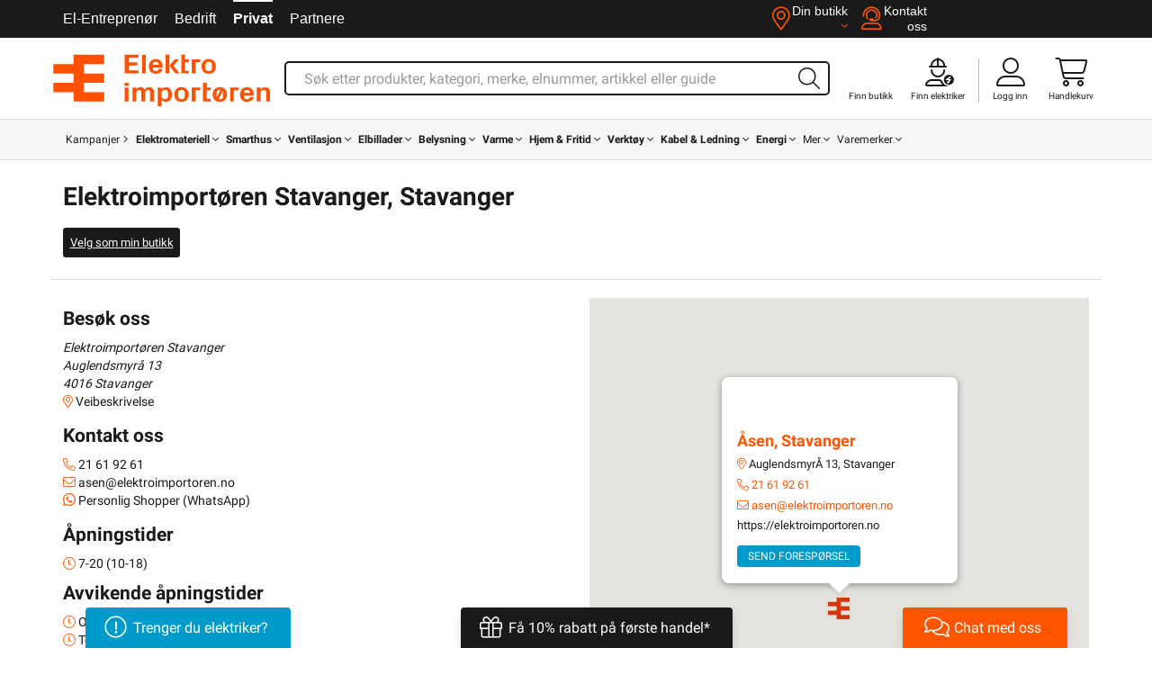

--- FILE ---
content_type: text/html
request_url: https://www.elektroimportoren.no/stavanger/
body_size: 21912
content:
<!DOCTYPE html>
<html lang="no">


<!-- Copyright Elektroimportøren AS. Med forbehold om alle rettigheter. All tekst, bilder, grafikk, lydfiler, animasjonsfiler, videofiler og
deres plassering på Elektroimportørens nettsteder er underlagt lov om opphavsrett og andre lover om beskyttelse av intellektuell eiendom. 
Slike objekter kan ikke kopieres for kommersiell bruk eller distribusjon, og de kan heller ikke modifiseres eller publiseres på andre 
nettsteder. Noen av Elektroimportørens nettsteder kan inneholde bilder der opphavsrettighetene tilhører tredjepart. -->




















<head>
  <meta http-equiv="X-UA-Compatible" content="IE=edge">
  <meta name="theme-color" content="#ff5500">
  <meta name="msapplication-TileColor" content="#ff5500">
  <meta name="msapplication-TileImage" content="https://www.elektroimportoren.no/icon-hires.png">
  
  <title>Elektroimportøren Stavanger, Stavanger | Elektroimportøren AS</title>
  <meta http-equiv="content-Type" content="text/html; charset=ISO-8859-1" />
  <meta http-equiv="content-language" content="nb-no" />
  <meta name="robots" content="follow, index" />
  <meta name="keywords" content="elektroimportøren, stavanger, stavanger" />
  <meta name="title" content="Elektroimportøren Stavanger, Stavanger | Elektroimportøren AS" />
  <meta name="description" content="Elektroimportøren Stavanger Auglendsmyrå 13 4016 Stavanger Åpningstider: 7-20 (10-18) Telefon: 21 61 92 61" />
  <link rel="home" href="https://www.elektroimportoren.no/" title="Elektroimportøren – Norges største utvalg innen elektromateriell, varme, belysning og smarthusløsninger | Elektroimportøren AS" />
  <link rel="index" href="https://www.elektroimportoren.no/" />
  <link rel="top" href="https://www.elektroimportoren.no/" title="Elektroimportøren Stavanger, Stavanger | Elektroimportøren AS" />
  <link rel="search" href="https://www.elektroimportoren.no/?query=" title="Søk Elektroimportøren AS"  />
  <link rel="image_src" href="https://picture.elektroimportoren.no/images/logo.png" />
  <link rel="canonical" href="https://www.elektroimportoren.no/stavanger/" />
  <meta property="og:title" content="Elektroimportøren Stavanger, Stavanger | Elektroimportøren AS">
  <meta property="og:type" content="website">
  <meta property="og:url" content="https://www.elektroimportoren.no/stavanger/">
  <meta property="og:image" content="https://picture.elektroimportoren.no/images/logo.png">
  <meta property="og:site_name" content="Elektroimportøren AS">
  <meta property="og:description" content="Elektroimportøren Stavanger Auglendsmyrå 13 4016 Stavanger Åpningstider: 7-20 (10-18) Telefon: 21 61 92 61">
  <meta property="fb:app_id" content="228659117167705" />

  <meta name="viewport" content="width=device-width, height=device-height, initial-scale=1, user-scalable=0">
 
  <link rel="shortcut icon" type="image/x-icon" href="https://www.elektroimportoren.no/favicon.ico" />

  <link rel="apple-touch-icon" sizes="57x57" href="https://www.elektroimportoren.no/touch-icon-iphone.png">
  <link rel="apple-touch-icon" sizes="76x76" href="https://www.elektroimportoren.no/touch-icon-ipad.png" />
  <link rel="apple-touch-icon" sizes="120x120" href="https://www.elektroimportoren.no/touch-icon-iphone-retina.png" />
  <link rel="apple-touch-icon" sizes="152x152" href="https://www.elektroimportoren.no/touch-icon-ipad-retina.png" />
  <link rel="apple-touch-icon" sizes="167x167" href="https://www.elektroimportoren.no/touch-icon-ipad-pro.png">
  <link rel="apple-touch-icon" sizes="180x180" href="https://www.elektroimportoren.no/touch-icon-iphone-6plus.png" />
  
  <link rel="icon" sizes="192x192" href="https://www.elektroimportoren.no/icon-hires.png" />
  <link rel="icon" sizes="128x128" href="https://www.elektroimportoren.no/icon-normal.png"  />

  <link rel="manifest" crossorigin="use-credentials" href="https://www.elektroimportoren.no/manifest.json" /> <!-- -->

  <meta name="application-name" content="Elektroimportøren">
  <meta name="copyright" content="&copy; Ørnulf Kiær jr." />
  <meta name="designer" content="Ørnulf Kiær jr." />

  <meta name="google-site-verification" content="0cBQVwOQMoxfheGlhAWShdIas3wL33GJvzcLDLutMRI" />
  <meta name="y_key" content="cafb01805265105a" />
  <meta name="msvalidate.01" content="C22147B158FAADDE7AA5FD7D40E9B4DF" />
  <meta property="fb:pages" content="125107784227564" />
  <meta name="p:domain_verify" content="abeac29700f24fc60b33e1a23fb8fe4b"/>
  
   <!-- Main CSS -->
  <link href="https://www.elektroimportoren.no/css/basic.css?v=123.20260114" rel="preload" as="style">  
  <link href="https://www.elektroimportoren.no/css/basic.css?v=123.20260114" rel="stylesheet">    

  <link href="https://www.elektroimportoren.no/js/app.base.js?v=123.20260114" rel="preload" as="script">
  
  <link rel="preconnect" href="https://analytics.elektroimportoren.no">
  <link rel="preconnect" href="https://www.googleadservices.com">
<!--
<link rel="preconnect" href="https://fonts.gstatic.com" crossorigin>
<link href="https://fonts.googleapis.com/css2?family=Roboto:ital,wght@0,100..900;1,100..900&display=swap" rel="stylesheet">
-->
<link href="/dist/vendor/custom-elements-es5-adapter.js" rel="preload" as="script">  
<link href="/dist/vendor/webcomponents-loader.js" rel="preload" as="script">

<script src="/dist/vendor/custom-elements-es5-adapter.js" type="98d7a269005257281809b621-text/javascript"></script>
<script src="/dist/vendor/webcomponents-loader.js" type="98d7a269005257281809b621-text/javascript"></script>
<script defer src="/dist/bundle.js" type="98d7a269005257281809b621-text/javascript"></script>

<!--       Black Friday Style
  <link rel="stylesheet" href="https://www.elektroimportoren.no/css/blackfriday.css?v=335467533"> -->
  <!-- HTML5 Shim and Respond.js IE8 support of HTML5 elements and media queries -->
  <!-- WARNING: Respond.js doesn't work if you view the page via file:// -->
  <!--[if lt IE 9]>
  <script src="https://oss.maxcdn.com/libs/html5shiv/3.7.0/html5shiv.js"></script>
  <script src="https://oss.maxcdn.com/libs/respond.js/1.4.2/respond.min.js"></script>
  <![endif]-->
  
<script id="CookieConsent" type="98d7a269005257281809b621-text/javascript" data-culture="NB" src="https://policy.app.cookieinformation.com/uc.js" data-gcm-version="2.0"></script>
<script src="https://challenges.cloudflare.com/turnstile/v0/api.js" defer type="98d7a269005257281809b621-text/javascript"></script>

<!-- Google Tag Manager -->
<script type="98d7a269005257281809b621-text/javascript">(function(w,d,s,l,i){w[l]=w[l]||[];w[l].push({'gtm.start':
new Date().getTime(),event:'gtm.js'});var f=d.getElementsByTagName(s)[0],
j=d.createElement(s),dl=l!='dataLayer'?'&l='+l:'';j.async=true;j.src=
'https://analytics.elektroimportoren.no/gtm.js?id='+i+dl;f.parentNode.insertBefore(j,f);
})(window,document,'script','dataLayer','GTM-WVNKSMF');

window.dataLayer.push({'event' : 'setCartId', 'cartId' : '335467533'});
</script>
<!-- End Google Tag Manager -->

<!-- ITX Contact Schema Script Start 
<script id="itx-schema-plugin" charset="utf-8" async src="https://services.itxuc.com/plugins/schema-plugin.js?ccntrl=60000123"></script>-->
<!-- ITX Contact Schema Script End -->

<script type="98d7a269005257281809b621-text/javascript">
// Add Fonts to local Storage
function loadFonts(){"use strict";function n(e){window.console&&console.log&&console.log(e)}function e(){n("Font - attaching stylesheet");var e=document.createElement("link");e.href=s,e.rel="stylesheet",e.type="text/css",document.getElementsByTagName("head")[0].appendChild(e)}var t,o,a,s="/css/font-awesome-64.min.css?v=2.5";return window.localStorage&&window.addEventListener?void(localStorage.font_css_cache&&"/css/font-awesome-64.min.css?v=2.5"===localStorage.font_css_cache_file?(n("Font - in localstorage"),function(e){n("Font - injecting font css in style tag");var t=document.createElement("style");t.setAttribute("type","text/css"),t.innerHTML=e,document.getElementsByTagName("head")[0].appendChild(t)}(localStorage.font_css_cache)):(n("Font - not in localStorage"),e(),t=window,o="load",a=function(){var e;window.XMLHttpRequest&&(n("Font - ajaxing in font"),(e=new XMLHttpRequest).open("GET",s,!0),e.onreadystatechange=function(){4===e.readyState&&(n("FONT storing font"),localStorage.font_css_cache=e.responseText,localStorage.font_css_cache_file=s)},e.send())},t.addEventListener?t.addEventListener(o,a,!1):t.attachEvent&&t.attachEvent("on"+o,a))):(n("Font - old browser"),void e())}767<window.innerWidth&&loadFonts();
function RedirectToParent(t){var e=parent.document.referrer;window.location!=window.parent.location&&(e.match(/^https?:\/\/([^\/]+\.)?ipaper\.ipapercms\.dk(\/|$)/i)||(parent.location=t))}

//if ('serviceWorker' in navigator){window.addEventListener('load',()=>{navigator.serviceWorker.register('./sw.js')})}
</script>

<!--[if !IE]--><!--<![endif]-->
<script async="true" type="98d7a269005257281809b621-text/javascript" src="https://s.kk-resources.com/leadtag.js"></script>
<script async="true" type="98d7a269005257281809b621-text/javascript" src="//s.retargeted.co/1/YJ8L3x.js"></script>



<!-- Voyado -->
<script type="98d7a269005257281809b621-text/javascript">
    (function (i, s, o, g, r, a, m) {
        i['VoyadoAnalyticsObject'] = r;
        i[r] = i[r] || function () { (i[r].q = i[r].q || []).push(arguments) }, i[r].l = 1 * new Date();
        a = s.createElement(o), m = s.getElementsByTagName(o)[0];
        a.async = 1;
        a.src = g;	
        m.parentNode.insertBefore(a, m)
    })(window, document, 'script', 'https://assets.voyado.com/jsfiles/analytics_0.1.7.min.js', 'va');
    va("setTenant", "elektroimportoren");
</script>
<!-- Voyado End -->



<!-- TrustBox script -->
<script type="98d7a269005257281809b621-text/javascript" src="//widget.trustpilot.com/bootstrap/v5/tp.widget.bootstrap.min.js" async></script>
<!-- End TrustBox script -->
</head><script src="/cdn-cgi/scripts/7d0fa10a/cloudflare-static/rocket-loader.min.js" data-cf-settings="98d7a269005257281809b621-|49"></script><body class="desktop preload"  data-querystring="friendlyURL=stavanger" onload="RedirectToParent('https://www.elektroimportoren.no/?friendlyURL=stavanger');">
<!-- Google Tag Manager (noscript) -->
<noscript><iframe src="https://www.googletagmanager.com/ns.html?id=GTM-WVNKSMF" height="0" width="0" style="display:none;visibility:hidden"></iframe></noscript>
<!-- End Google Tag Manager (noscript) -->
<ff-communication sid="000000000000000000010335467533" url="https://elektroimportoeren-ng.fact-finder.de/fact-finder/" version="ng" api="v4" channel="profile-1" currency-country-code="no-nb" default-query="*"  use-url-parameters="true"></ff-communication>
<ff-campaign-redirect relative-to-origin></ff-campaign-redirect>
<ff-loading-spinner class="meter"><div></div></ff-loading-spinner>
<div class="alert-wrapper"></div>
<!-- BODY -->
<!-- (BEGIN) Dynamic code -->
<!-- Google Tag Manager (noscript) -->
<noscript><iframe src="https://www.googletagmanager.com/ns.html?id=GTM-WVNKSMF"
height="0" width="0" style="display:none;visibility:hidden"></iframe></noscript>
<!-- End Google Tag Manager (noscript) -->
<!-- (END) Dynamic code -->
<div class="ad-info" False ></div><div class="slide-panel collapse">
<div class="panel-header">
<span class="close pull-right" aria-hidden="true">×</span>
<!-- kundesenter -->
<!-- (BEGIN) Dynamic code -->
<div class="kundesenter"><i class="fa fa-phone"></i> <a href="tel:22812770">22 81 27 70</a> <i class="fa fa-clock-o"></i> 8-15</div>
<!-- (END) Dynamic code -->
</div>
<div class="panel-group">
<div class="panel hidden-md hidden-lg">
<div class="panel-heading"  id="SlideMainMenu">
<h3 class="panel-title">Hovedmeny <i class="fa pull-right fa-angle-down"></i></h3>
</div>
<div class="panel-collapse">
<div class="panel-body">
<ul class="navbar-nav">
<li><a href="https://www.elektroimportoren.no/?friendlyURL=stavanger&amp;Profile=4" rel="nofollow, noindex" data-title="El-Entreprenør">El-Entreprenør</a></li>
<li><a href="https://www.elektroimportoren.no/?friendlyURL=stavanger&amp;Profile=2" rel="nofollow, noindex" data-title="Bedrift">Bedrift</a></li>
<li class="active"><a>Privat</a></li>
<li><a href="https://www.elektroimportoren.no/Partnere/Partnere/Document.html" data-title="Partnere">Partnere</a></li>
<li><hr/></li>
<li class="shop-status two-line"><a href="javascript:void(0);" rel="nofollow, noindex" data-title=" Din butikk "><i class="fa fa-map-marker"></i><span> Din butikk <br><srong></srong><i class="fa fa-angle-down"></i></span></a></li>
<li><hr/></li>
<li><a href="https://www.elektroimportoren.no/?Service=mypage&amp;View=login" rel="nofollow, noindex" data-title="Logg inn">Logg inn</a></li>
<li><a href="https://www.elektroimportoren.no/?Service=mypage&amp;View=login" rel="nofollow, noindex" data-title="Registrer deg">Registrer deg</a></li>
<li><hr>
<form class="offset-top-15" name="LoginForm" onsubmit="if (!window.__cfRLUnblockHandlers) return false; return validateOnSubmitLoginForm(this)" action="https://www.elektroimportoren.no/?Service=mypage&View=login" method="post" data-cf-modified-98d7a269005257281809b621-="">
<input type="hidden" name="csrf_token" value="335467533"><input type="hidden" name="ts">
<input class="form-control form-group" placeholder="e-postadresse (Brukernavn) / mobil" autofocus="" name="Username" autocomplete="username" type="text" value="" />
<input class="form-control form-group" placeholder="Passord" name="Password" type="password" autocomplete="current-password"/>
<button type="submit" name="submit" value="Logg inn" class="btn col-md-12 col-xs-12 btn-primary offset-bottom-10">Logg inn</button>
<a class="btn btn-warning vipps" target="_self" href="https://www.elektroimportoren.no/?Service=mypage&Action=vipps&View=login">Fortsett med <img  title="Logg inn med Vipps"  alt="Logg inn med Vipps" src="/cdn-cgi/image/format=auto/https://picture.elektroimportoren.no/images/vipps-logo.svg" ></a>
</form>
</li>
<div class="simple-link"><li><a href="https://www.elektroimportoren.no/?Service=mypage&amp;Action=password" rel="nofollow, noindex" data-title="Glemt passord?">Glemt passord?</a></li></div>
<div class="simple-link"><li><a href="https://www.elektroimportoren.no/?Service=mypage&amp;Action=otp" rel="nofollow, noindex" data-title="Logg inn med engangskode">Logg inn med engangskode</a></li></div>
</ul>
</div>
</div>
</div>
<div class="panel">
<div class="panel-heading " id="SlideBrandMenu">
<h3 class="panel-title"> Merke <i class="fa pull-right fa-angle-down"></i></h3>
</div>
<div class="panel-collapse">
<div class="panel-body ">
<ul class="navbar-nav brand-menu"></ul>
</div>
</div>
</div>
<div class="panel open">
<div class="panel-heading" id="SlideCatMenu">
<h3 class="panel-title"> Kategori <i class="fa pull-right fa-angle-down"></i></h3>
</div>
<div style="display:block" class="panel-collapse">
<div class="main-menu panel-body" data-car='0' data-vehicle='' data-path='0' data-brand='0' data-attributevalue='' data-brandvalue='0'></div></div></div>
<div class="panel hidden">
<div class="panel-heading" id="SlideffFilterMenu">
<h3 class="panel-title"> Filtre <i class="fa pull-right fa-angle-down"></i></h3>
</div>
<div class="panel-collapse">
<div class="panel-body">
<div class="filters">
<ff-asn-remove-all-filter  class="ffw-hidden"><button class="btn btn-primary btn-block form-group">Nullstil utvalg</button></ff-asn-remove-all-filter>
<ff-asn unresolved>
<ff-asn-group for-group="all" opened>
<ff-asn-group-element >
<div slot="selected"><span class="checkbox"></span>{{element.name}}&nbsp;{{group.unit}} <span  class="badge">{{element.recordCount}}</span></div>
<div slot="unselected"><span class="checkbox"></span><span>{{element.name}}&nbsp;{{group.unit}}</span><span  class="badge">{{element.recordCount}}</span></div>
</ff-asn-group-element>
<div slot="groupCaption" class="expand-arrow"><div>{{group.name}}</div></div>
<div data-container="detailedLinks"><div data-content="detailedLinks"></div></div>
<div data-container="hiddenLinks"><div data-content="hiddenLinks"></div></div>
<div data-container="showMore" >Vis mer...</div>
<div data-container="showLess" >Skjule ...</div>
<div data-container="removeFilter"><button class="btn btn-danger">Reset Filter</button></div>
</ff-asn-group>
<ff-asn-group for-group="RatingValue" opened>
<ff-asn-group-element>
<div slot="selected">
<span class="checkbox"></span>
<span class="stars">{{#element._stars}}<span class="{{class}}">&#9733;</span>{{/element._stars}}</span>
</div>
<div slot="unselected">
<span class="checkbox"></span>
<span class="stars">{{#element._stars}}<span class="{{class}}">&#9733;</span>{{/element._stars}}</span>
<span class="badge">{{element.recordCount}}</span>
</div>
</ff-asn-group-element>
<div slot="groupCaption" class="expand-arrow"><div>{{group.name}}</div></div>
<div data-container="detailedLinks"><div data-content="detailedLinks"></div></div>
<div data-container="hiddenLinks"><div data-content="hiddenLinks"></div></div>
<div data-container="removeFilter"><button class="btn btn-danger">Reset Filter</button></div>
</ff-asn-group>
</ff-asn >
</div>
</div>
</div>
</div>
</div>
</div>
</div>
<div  class="global-overlay-wrapper"></div>
<div class="main-content">
<div id="shopstatus"></div><div class="top-fixed">
<div class="block-wrapper block-left">
</div>
<div class="block-wrapper block-right">
</div>
<div class="header-wrapper">
<!-- header block -->
<div id="header" >
<!-- top block -->
<nav class="top-menu hidden-xs">
<div class="container">
<ul class="pull-left">
<li><a href="https://www.elektroimportoren.no/?friendlyURL=stavanger&amp;Profile=4" rel="nofollow, noindex" data-title="El-Entreprenør">El-Entreprenør</a></li>
<li><a href="https://www.elektroimportoren.no/?friendlyURL=stavanger&amp;Profile=2" rel="nofollow, noindex" data-title="Bedrift">Bedrift</a></li>
<li class="active"><a>Privat</a></li>
<li><a href="https://www.elektroimportoren.no/Partnere/Partnere/Document.html" data-title="Partnere">Partnere</a></li>
</ul>
<ul class="shops-info pull-right">
<li class="shop-status two-line"><a href="javascript:void(0);" rel="nofollow, noindex" data-title=" Din butikk "><i class="fa fa-map-marker"></i><span> Din butikk <br><srong></srong><i class="fa fa-angle-down"></i></span></a></li>
<li class="two-line"><a href="https://www.elektroimportoren.no/?Service=mypage&amp;View=contactus" rel="nofollow, noindex" data-title="Kontakt oss"><i class="fa fa-user-headset"></i><span>Kontakt <br>oss</span></a></li>
</ul>
</div>
</nav>
<!-- top block -->
<header  class="container">
<!-- logo block -->
<div class="header-logo">
<a href="https://www.elektroimportoren.no/"><img title="Elektroimportøren - Vår kompetanse, din sikkerhet!" alt="Elektroimportøren - Vår kompetanse, din sikkerhet!" src="https://picture.elektroimportoren.no/images/logo-n1.svg" /></a>
</div>
<!-- logo block -->
<div class="header-search hidden-xs">
<div class="w-100">
<div class="FACTFINDER position-relative hidden-xs hidden-sm" >
<div class="navbar-form search-wrap " itemscope itemtype="https://schema.org/WebSite">
<meta itemprop="url" content="https://www.elektroimportoren.no/"/>
<ff-searchbox itemprop="potentialAction" itemscope itemtype="https://schema.org/SearchAction" suggest-onfocus="false" hide-suggest-onblur="false">
<meta itemprop="target" content="https://www.elektroimportoren.no/?query={search}"/>
<input class="form-control ff-livesearch"  itemprop="query-input" type="search" name="search" required enterkeyhint="Search" aria-label="Søk" placeholder="Søk etter produkter, kategori, merke, elnummer, artikkel eller guide" autofocus />
<ff-searchbutton class="btn btn-transparent btn-livesearch"><button type="submit" class="btn-transparent" aria-label="Search" ><i class="fa fa-search"></i></button></ff-searchbutton>
<button class="btn-transparent clear-input" aria-label="Clear"><i class="fa fa-close"></i></button></ff-searchbox>
</div>
<div class="searchContainer"><ul class="searchHistory hidden"><h3>Dine tidligere søk</h3></ul><ff-suggest layout="block" class="suggestContainer ffw-hidden">
<section id="searchContainer" class="hidden-xs col-md-4 col-sm-4 search-terms-container">
<div data-container="searchTerm">
<h3 class="container-caption">Søkeord</h3>
<ff-suggest-item type="searchTerm"><span>{{{name}}}</span></ff-suggest-item>
</div>
<div data-container="category">
<h3 class="container-caption">Kategori</h3>
<ff-suggest-item type="category"><span>{{{name}}}</span></ff-suggest-item>
</div>
<div data-container="brand">
<h3 class="container-caption">Merker</h3>
<ff-suggest-item type="brand"><span>{{{name}}}</span></ff-suggest-item>
</div>
<div data-container="store">
<h3 class="container-caption">Varehus</h3>
<ff-suggest-item type="store"><a href="{{{attributes.Deeplink}}}" rel="nofollow">{{{name}}}</a></ff-suggest-item>
</div>
</section>
<section id="productContainer" class="col-xs-12 col-sm-8 col-md-8 products-container">
<a class="close" onClick="if (!window.__cfRLUnblockHandlers) return false; $('ff-suggest').addClass('ffw-hidden')" data-cf-modified-98d7a269005257281809b621-="">&times;</a>
<div data-container="productName">
<h3 class="container-caption">Foreslåtte produkter</h3>
<div product-layout class="suggest-images">
<ff-suggest-item type="productName">
<a data-href="{{attributes.Deeplink}}" rel="nofollow">
<div class="product-image quickview-wrapper" data-product="{{{attributes.ArticleNumber}}}" ><div class="quickview"><i class="fa fa-eye fa-2x"></i></div><div class="addtocart quick-add pointer" data-sales="1"><i class="btn fa fa-cart-arrow-down" ></i></div><img data-image="{{{image}}}"></div>
<span class="product-name">{{{name}}}</span>
<div class="product-no">{{{attributes.ArticleNumber}}}</div>
</a>
</ff-suggest-item>
</div>
</div>
<div class="all-results-container form-group clearfix">
<ff-searchbutton><button class="btn btn-white orange-color spacer btn-block btn-livesearch" >Vis alle produkter</button></ff-searchbutton>
</div>
</section>
</ff-suggest></div>
</div>
<!-- cart block -->
</div>
</div>
<div class="header-nav">
<div class="nav-item-wrapper">
<div class="nav-item hidden-xs hidden-sm hidden-md"><a href="/SpotOn/" title="SpotOn elektrikertjenester"><i class="fa fa-spoton"></i><div class="nav-label">SpotOn</div></a></div><div class="nav-item hidden-xs"><a href="/?Action=shoplist" title="Finn butikk"><i class="fa fa-el"></i><div class="nav-label">Finn butikk</div></a></div><div class="nav-item hidden-xs hidden-sm border-right"><a href="/jeg-trenger-elektriker/jeg-trenger-elektriker-hovedside/Document.html?Event=fp_banner_elektriker" title="Finn elektriker"><i class="fa fa-user-helmet-safety"></i><div class="nav-label">Finn elektriker</div></a></div><div class="nav-item login-menu"><a title="Logg inn"><i class="fa fa-user"></i><div class="nav-label">Logg inn</div></a><ul class="mypage-menu dropdown-menu pull-right">
<li><a href="https://www.elektroimportoren.no/?Service=mypage&amp;View=login" rel="nofollow, noindex" data-title="Logg inn">Logg inn</a></li>
<li><a href="https://www.elektroimportoren.no/?Service=mypage&amp;View=login" rel="nofollow, noindex" data-title="Registrer deg">Registrer deg</a></li>
<li><hr>
<form class="offset-top-15" name="LoginForm" onsubmit="if (!window.__cfRLUnblockHandlers) return false; return validateOnSubmitLoginForm(this)" action="https://www.elektroimportoren.no/?Service=mypage&View=login" method="post" data-cf-modified-98d7a269005257281809b621-="">
<input type="hidden" name="csrf_token" value="335467533"><input type="hidden" name="ts">
<input class="form-control form-group" placeholder="e-postadresse (Brukernavn) / mobil" autofocus="" name="Username" autocomplete="username" type="text" value="" />
<input class="form-control form-group" placeholder="Passord" name="Password" type="password" autocomplete="current-password"/>
<button type="submit" name="submit" value="Logg inn" class="btn col-md-12 col-xs-12 btn-primary offset-bottom-10">Logg inn</button>
<a class="btn btn-warning vipps" target="_self" href="https://www.elektroimportoren.no/?Service=mypage&Action=vipps&View=login">Fortsett med <img  title="Logg inn med Vipps"  alt="Logg inn med Vipps" src="/cdn-cgi/image/format=auto/https://picture.elektroimportoren.no/images/vipps-logo.svg" ></a>
</form>
</li>
<div class="simple-link"><li><a href="https://www.elektroimportoren.no/?Service=mypage&amp;Action=password" rel="nofollow, noindex" data-title="Glemt passord?">Glemt passord?</a></li></div>
<div class="simple-link"><li><a href="https://www.elektroimportoren.no/?Service=mypage&amp;Action=otp" rel="nofollow, noindex" data-title="Logg inn med engangskode">Logg inn med engangskode</a></li></div>
</ul></div>
<div class="nav-item dropdown-toggle cart-wrapper" >
<div class="cart pointer">
<a  href="https://www.elektroimportoren.no/?Service=shop&View=cart" class="linktocart"><span class="cart-badge badge"></span>
<i  class="fa fa-shopping-cart"></i>
<div class="nav-label">Handlekurv</div></a>
</div>
</div>
<!-- cart block -->
</div>
</div>
</header>
<!-- mega block -->
<nav class="navbar"><div class="container">
<!-- panel block -->
<div class="navbar-header">
<a href="javascript:void(0)" type="button" class="navbar-toggle mmenu" title="Menu Toggle"><i class="fa fa-bars"></i></a>
<div class="mobile-search">
<div class="FACTFINDER-MOBILE" itemscope itemtype="https://schema.org/WebSite">
<meta itemprop="url" content="https://www.elektroimportoren.no/"/>
<ff-searchbox class="input-group search-wrap ico-nav" itemprop="potentialAction" itemscope itemtype="https://schema.org/SearchAction" suggest-onfocus="false" hide-suggest-onblur="false">
<meta itemprop="target" content="https://www.elektroimportoren.no/?query={search}"/>
<input class="form-control ff-livesearch" itemprop="query-input"  required type="search" name='search' enterkeyhint="Search" aria-label="Search" placeholder="Søk etter produkter, kategori, merke, elnummer, artikkel eller guide"  />
<ff-searchbutton><button class="btn btn-transparent" type="submit" ><i class="btn-livesearch fa fa-search"></i></button></ff-searchbutton>
<button class="btn-transparent clear-input" aria-label="Clear"><i class="fa fa-close"></i></button></ff-searchbox>
<div class="searchContainer"><ul class="searchHistory hidden"><h3>Dine tidligere søk</h3></ul><ff-suggest layout="block" class="suggestContainer ffw-hidden">
<section id="searchContainer" class="hidden-xs col-md-4 col-sm-4 search-terms-container">
<div data-container="searchTerm">
<h3 class="container-caption">Søkeord</h3>
<ff-suggest-item type="searchTerm"><span>{{{name}}}</span></ff-suggest-item>
</div>
<div data-container="category">
<h3 class="container-caption">Kategori</h3>
<ff-suggest-item type="category"><span>{{{name}}}</span></ff-suggest-item>
</div>
<div data-container="brand">
<h3 class="container-caption">Merker</h3>
<ff-suggest-item type="brand"><span>{{{name}}}</span></ff-suggest-item>
</div>
<div data-container="store">
<h3 class="container-caption">Varehus</h3>
<ff-suggest-item type="store"><a href="{{{attributes.Deeplink}}}" rel="nofollow">{{{name}}}</a></ff-suggest-item>
</div>
</section>
<section id="productContainer" class="col-xs-12 col-sm-8 col-md-8 products-container">
<a class="close" onClick="if (!window.__cfRLUnblockHandlers) return false; $('ff-suggest').addClass('ffw-hidden')" data-cf-modified-98d7a269005257281809b621-="">&times;</a>
<div data-container="productName">
<h3 class="container-caption">Foreslåtte produkter</h3>
<div product-layout class="suggest-images">
<ff-suggest-item type="productName" >
<a data-href="{{attributes.Deeplink}}" rel="nofollow">
<div class="product-image quickview-wrapper" data-product="{{{attributes.ArticleNumber}}}" ><div class="quickview"><i class="fa fa-eye fa-2x"></i></div><div class="addtocart quick-add pointer" data-sales="1"><i class="btn fa fa-cart-arrow-down" ></i></div><img data-image="{{{image}}}"></div>
<span class="product-name">{{{name}}}</span>
<div class="product-no">{{{attributes.ArticleNumber}}}</div>
</a>
</ff-suggest-item>
</div>
</div>
<div class="all-results-container form-group clearfix">
<ff-searchbutton><button class="btn btn-white orange-color spacer btn-block btn-livesearch" >Vis alle produkter</button></ff-searchbutton>
</div>
</section>
</ff-suggest>
</div></div>
</div>
<a class="ico-nav dropdown-toggle" title="My Page" ><i class="fa fa-user"></i><div class="mypage"></div></a>
<a class="ico-nav show-modal-cart"  title="View Cart" data-href="https://www.elektroimportoren.no/?Service=shop&View=cart"><span id="cartbadge" class="badge"></span><i class="fa fa-shopping-cart"></i></a>
</div>
<!-- panel block -->
<ul class="navbar-nav">
<li><a href="javascript:void(0)" type="button" class="navbar-toggle mmenu" title="Menu Toggle"><i class="fa fa-bars"></i></a></li>
<li><a href="https://www.elektroimportoren.no/elektroimportoren-kampanjer/" data-title="Kampanjer"><span>Kampanjer</span> <i class="fa fa-angle-right"></i></a>
</li>
<li class="loadtabmenu dropdown" data-tab="1000000">
<a href="https://www.elektroimportoren.no/elektromateriell/001000000/Catalog.html" class="dropdown-toggle" data-title="Elektromateriell "><span><b>Elektromateriell</b></span> <i class="fa fa-angle-down"></i></a>
<div class="dropdown-menu">
<ul id="tab1000000" class="tab"></ul><div class="tagList"></div><div class="menuCarousel"></div>
</div>
</li>
<li class="loadtabmenu dropdown" data-tab="2000000">
<a href="https://www.elektroimportoren.no/smarthus/002000000/Catalog.html" class="dropdown-toggle" data-title="Smarthus "><span><b>Smarthus</b></span> <i class="fa fa-angle-down"></i></a>
<div class="dropdown-menu">
<ul id="tab2000000" class="tab"></ul><div class="tagList"></div><div class="menuCarousel"></div>
</div>
</li>
<li class="loadtabmenu dropdown" data-tab="3000000">
<a href="https://www.elektroimportoren.no/ventilasjon/003000000/Catalog.html" class="dropdown-toggle" data-title="Ventilasjon "><span><b>Ventilasjon</b></span> <i class="fa fa-angle-down"></i></a>
<div class="dropdown-menu">
<ul id="tab3000000" class="tab"></ul><div class="tagList"></div><div class="menuCarousel"></div>
</div>
</li>
<li class="loadtabmenu dropdown" data-tab="4000000">
<a href="https://www.elektroimportoren.no/elbillader/004000000/Catalog.html" class="dropdown-toggle" data-title="Elbillader "><span><b>Elbillader</b></span> <i class="fa fa-angle-down"></i></a>
<div class="dropdown-menu">
<ul id="tab4000000" class="tab"></ul><div class="tagList"></div><div class="menuCarousel"></div>
</div>
</li>
<li class="loadtabmenu dropdown" data-tab="5000000">
<a href="https://www.elektroimportoren.no/belysning/005000000/Catalog.html" class="dropdown-toggle" data-title="Belysning "><span><b>Belysning</b></span> <i class="fa fa-angle-down"></i></a>
<div class="dropdown-menu">
<ul id="tab5000000" class="tab"></ul><div class="tagList"></div><div class="menuCarousel"></div>
</div>
</li>
<li class="loadtabmenu dropdown" data-tab="6000000">
<a href="https://www.elektroimportoren.no/varme/006000000/Catalog.html" class="dropdown-toggle" data-title="Varme "><span><b>Varme</b></span> <i class="fa fa-angle-down"></i></a>
<div class="dropdown-menu">
<ul id="tab6000000" class="tab"></ul><div class="tagList"></div><div class="menuCarousel"></div>
</div>
</li>
<li class="loadtabmenu dropdown" data-tab="7000000">
<a href="https://www.elektroimportoren.no/hjem-fritid/007000000/Catalog.html" class="dropdown-toggle" data-title="Hjem & Fritid "><span><b>Hjem & Fritid</b></span> <i class="fa fa-angle-down"></i></a>
<div class="dropdown-menu">
<ul id="tab7000000" class="tab"></ul><div class="tagList"></div><div class="menuCarousel"></div>
</div>
</li>
<li class="loadtabmenu dropdown" data-tab="8000000">
<a href="https://www.elektroimportoren.no/verktoey/008000000/Catalog.html" class="dropdown-toggle" data-title="Verktøy "><span><b>Verktøy</b></span> <i class="fa fa-angle-down"></i></a>
<div class="dropdown-menu">
<ul id="tab8000000" class="tab"></ul><div class="tagList"></div><div class="menuCarousel"></div>
</div>
</li>
<li class="loadtabmenu dropdown" data-tab="10000000">
<a href="https://www.elektroimportoren.no/kabel-ledning/010000000/Catalog.html" class="dropdown-toggle" data-title="Kabel & Ledning "><span><b>Kabel & Ledning</b></span> <i class="fa fa-angle-down"></i></a>
<div class="dropdown-menu">
<ul id="tab10000000" class="tab"></ul><div class="tagList"></div><div class="menuCarousel"></div>
</div>
</li>
<li class="loadtabmenu dropdown" data-tab="12000000">
<a href="https://www.elektroimportoren.no/energi/012000000/Catalog.html" class="dropdown-toggle" data-title="Energi "><span><b>Energi</b></span> <i class="fa fa-angle-down"></i></a>
<div class="dropdown-menu">
<ul id="tab12000000" class="tab"></ul><div class="tagList"></div><div class="menuCarousel"></div>
</div>
</li>
<li class="dropdown-toggle"><a data-title="Mer"><span>Mer</span><i class="fa fa-angle-down"></i></a>
<ul class="dropdown-menu pull-right">
<li><a href="https://www.elektroimportoren.no/downlight/" data-title="Downlight"><span>Downlight</span></a>
</li>
<li><a href="https://www.elektroimportoren.no/varmefolie/" data-title="Varmefolie"><span>Varmefolie</span></a>
</li>
<li><a href="https://www.elektroimportoren.no/philips-hue-guide/philips-hue-guide/document.html" data-title="Philips Hue"><span>Philips Hue</span></a>
</li>
<li><a href="https://www.elektroimportoren.no/elbillader/" data-title="Elbillader"><span>Elbillader</span></a>
</li>
<li><a href="https://www.elektroimportoren.no/alle-artikler/alle-artikler/document.html" data-title="Artikler og guider"><span>Artikler og guider</span></a>
</li>
<li><a href="https://www.elektroimportoren.no/varmepumpe/" data-title="Varmepumpe"><span>Varmepumpe</span></a>
</li>
<li><a href="https://www.elektroimportoren.no/solceller/" data-title="Solceller"><span>Solceller</span></a>
</li>
<li><a href="https://www.elektroimportoren.no/spoton-solcelle/spoton-solcelle/document.html" data-title="Solcellepanel"><span>Solcellepanel</span></a>
</li>
</ul>
</li>
<li class="loadtabbrand dropdown">
<a href="" class="dropdown-toggle"><span>Varemerker</span><i class="fa fa-angle-down"></i></a>
<ul class="dropdown-menu row">
<li class="col-sm-12">
<ul class="row">
<div id="tabbrand"></div>
</ul>
</li>
</ul>
</li>
<li class="pull-right">
<a class="show-modal-cart ico-nav cart" data-href="https://www.elektroimportoren.no/?Service=shop&amp;View=cart">
<span class="cart-badge badge"></span>
<i class="fa fa-shopping-cart"></i></a>
<a class="ico-nav dropdown-toggle" title="My Page" ><i class="fa fa-user"></i><div class="mypage"></div></a>
</li>
</ul>
</div></nav>
<!-- mega block -->
</div>
<!-- header block -->
</div>
</div>
<div class="container container-fluid">
<div id="contentwrapper" class="row">
<section id="main" data-path='0'  class="col-xs-12 col-sm-12 col-md-12">
<article></article>
<script type="98d7a269005257281809b621-text/javascript">
dataLayer.push({"event": "View local shop", ecommerce: {'send_to': 'G-SBXW8BXZTB', 'event_category': 'Visitor', 'event_label': '124'}});
dataLayer.push({"event": "View local shop", ecommerce: {'send_to': 'UA-8366189-2', 'event_category': 'Visitor', 'event_label': '124', 'non_interaction': true}});
</script>
<div itemscope itemtype="http://schema.org/LocalBusiness" class="row">
<meta itemprop="image" content="https://picture.elektroimportoren.no/images/logo.png">
<meta itemprop="priceRange" content="$">
<div class="popupshop">
<div class="col-xs-12 col-sm-12 col-md-12 product-title  my-20">
<h1 itemprop="name">Elektroimportøren Stavanger, Stavanger</h1>
<div id="lipscore-rating" ls-product-name="Varehus på Åsen, Stavanger 7-20 (10-18)" ls-brand="Elektroimportøren" ls-product-id="Varehus 124"  ls-product-url="https://www.elektroimportoren.no/?Action=shop&View=124"></div>
<ul class="spacer form-group">
<li class="label label-warning"><a href="https://www.elektroimportoren.no/?Action=myshop&amp;UseStock=124" data-title="Velg som min butikk">Velg som min butikk</a></li>
</ul>
</div>
<div class="col-xs-12 col-sm-6 col-md-6 form-group orange-color-fa">
<div class="form-group">
<h2>Besøk oss</h2>
<Address itemprop="address">
Elektroimportøren Stavanger<br />
<span itemprop="streetAddress">Auglendsmyrå 13</span><br />
<span itemprop="postalCode">4016</span> <span itemprop="addressLocality">Stavanger</span><br />
</Address>
<i class="fa fa-map-marker" data-postcode="4016"></i> <a itemprop="hasMap" href="https://goo.gl/maps/d2pxXGGZ99y9uYE37" target="_new">Veibeskrivelse</a>
</div>
<div class="form-group">
<h2>Kontakt oss</h2>
<i class="fa fa-phone"></i> <a itemprop="email" title="telefonnummer" href="tel:21 61 92 61">21 61 92 61</a><br />
<i class="fa fa-envelope-o"></i> <a itemprop="telephone" title="Mail To" href="/cdn-cgi/l/email-protection#56743725333816333a333d2224393f3b263924223924333878383974"><span class="__cf_email__" data-cfemail="721301171c32171e171906001d1b1f021d00061d00171c5c1c1d">[email&#160;protected]</span></a>
<br><i class="fa fa-whatsapp"></i> <a itemprop="telephone" title="Få hjelp av din personlig shopper med bruk av WhatsApp" href="https://wa.me/4790740724?text=Personlig%20Shopper">Personlig Shopper (WhatsApp)</a>
</div>
<div class="form-group">
<h2>Åpningstider</h2>
<i class="fa fa-clock-o"></i> <span itemprop="openingHours">7-20 (10-18) </span>
<p> <h2>Avvikende åpningstider</h2>
<i class="fa fa-clock-o"></i> Onsdag 24. desember: stengt<br />	
<i class="fa fa-clock-o"></i> Torsdag 25. desember: Stengt <br />
<i class="fa fa-clock-o"></i> Fredag 26. desember: Stengt <br />
<i class="fa fa-clock-o"></i> Mandag 29. desember: 10-18 <br />
<i class="fa fa-clock-o"></i> Tirsdag 30. desember: 10-18 <br />
<i class="fa fa-clock-o"></i> Onsdag 31. desember: 10-15 <br />
<i class="fa fa-clock-o"></i> Torsdag 1. januar: Stengt <br /></p>
<span class="stockstatusok">Butikken har "hent-i-butikk"</span><br />
<span class="stockstatusok">Butikken har levering med bud</span><br />
<span class="stockstatusok">Butikken har utkjøring</span><br />
<span class="stockstatusok">Butikken har gratis Wi-Fi</span><br />
</div>
</div>
<div class="col-xs-12 col-sm-6 col-md-6 form-group orange-color-fa">
<div id="map"></div>
</div>
</div>
</div>
<div class="content form-group">
<div id="lipscore-review-list" ls-product-name="Varehus på Åsen, Stavanger 7-20 (10-18)" ls-brand="Elektroimportøren" ls-product-id="Varehus 124"  ls-product-url="https://www.elektroimportoren.no/?Action=shop&View=124"></div>
<div id="lipscore-question-post" ls-product-name="Varehus på Åsen, Stavanger 7-20 (10-18)" ls-brand="Elektroimportøren" ls-product-id="Varehus 124"  ls-product-url="https://www.elektroimportoren.no/?Action=shop&View=124"></div>
<div id="lipscore-question-list" ls-product-name="Varehus på Åsen, Stavanger 7-20 (10-18)" ls-brand="Elektroimportøren" ls-product-id="Varehus 124"  ls-product-url="https://www.elektroimportoren.no/?Action=shop&View=124"></div>
</div>
</section> <!-- main section-->
</div> <!-- contentwrapper-->
<div class="content-finder clearfix hidden" >
<aside class="col-xs-12 col-sm-12 col-md-3"><div class="filters">
<ff-asn-remove-all-filter  class="ffw-hidden"><button class="btn btn-primary btn-block form-group">Nullstil utvalg</button></ff-asn-remove-all-filter>
<ff-asn unresolved>
<ff-asn-group for-group="all" opened>
<ff-asn-group-element >
<div slot="selected"><span class="checkbox"></span>{{element.name}}&nbsp;{{group.unit}} <span  class="badge">{{element.recordCount}}</span></div>
<div slot="unselected"><span class="checkbox"></span><span>{{element.name}}&nbsp;{{group.unit}}</span><span  class="badge">{{element.recordCount}}</span></div>
</ff-asn-group-element>
<div slot="groupCaption" class="expand-arrow"><div>{{group.name}}</div></div>
<div data-container="detailedLinks"><div data-content="detailedLinks"></div></div>
<div data-container="hiddenLinks"><div data-content="hiddenLinks"></div></div>
<div data-container="showMore" >Vis mer...</div>
<div data-container="showLess" >Skjule ...</div>
<div data-container="removeFilter"><button class="btn btn-danger">Reset Filter</button></div>
</ff-asn-group>
<ff-asn-group for-group="RatingValue" opened>
<ff-asn-group-element>
<div slot="selected">
<span class="checkbox"></span>
<span class="stars">{{#element._stars}}<span class="{{class}}"><i class="fa fa-star"></i></span>{{/element._stars}}</span>
</div>
<div slot="unselected">
<span class="checkbox"></span>
<span class="stars">{{#element._stars}}<span class="{{class}}"><i class="fa fa-star"></i></span>{{/element._stars}}</span>
<span class="badge">{{element.recordCount}}</span>
</div>
</ff-asn-group-element>
<div slot="groupCaption" class="expand-arrow"><div>{{group.name}}</div></div>
<div data-container="detailedLinks"><div data-content="detailedLinks"></div></div>
<div data-container="hiddenLinks"><div data-content="hiddenLinks"></div></div>
<div data-container="removeFilter"><button class="btn btn-danger">Reset Filter</button></div>
</ff-asn-group>
</ff-asn>
</div>
</aside><section class="col-xs-12 col-sm-12 col-md-9">
<div class="articleliste">
<h1 class="headerResults">Søkeresultater for <ff-breadcrumb-trail><ff-breadcrumb-trail-item type="search">{{text}}</ff-breadcrumb-trail-item></ff-breadcrumb-trail></h1><ff-campaign-feedbacktext label="above search result">{{{text}}}</ff-campaign-feedbacktext>
<ff-campaign-advisor unresolved class="top-categories"><ff-campaign-advisor-question class="" product-layout grid><h1 data-question>{{{text}}}</h1><ff-campaign-advisor-answer data-product>{{{text}}}</ff-campaign-advisor-answer></ff-campaign-advisor-question></ff-campaign-advisor>
<ul class="tab-nav tab-nav-desktop">
<li id="productlisttab" role="tabcontent" class="active"><a href="javascript:void(0)" data-title="Produkter"><span>Produkter</span></a></li>
<li id="nbcontenttab" role="tabcontent"><a href="javascript:void(0)" data-title="Artikler og guider"><span>Artikler og guider</span></a></li>
</ul>
<div class="product-list productlisttab tab-content" >
<div class="recordset clearfix" >
<button class="btn btn-green ff-filter pull-left visible-xs-block visible-sm">Filtrer utvalg</button><span class="records "><span class="visible-xs-inline-block"><i class="fa fa-filter"></i></span><strong class="hidden-xs">Sorter etter</strong>
<div class="btn-group customselect"><ff-sortbox id="livesortbox" show-selected="true" show-selected-first="true" class="btn-group bootstrap-select form-control"></ff-sortbox></div>
</span>
<span class="records orange-color">&nbsp;<ff-template scope="result"> {{resultCount}}</ff-template>&nbsp;Artikler&nbsp;</span>
<div class="btn-group">
<span id="showGrid" class="btn btn-default show-grid active" ><i class="fa fa-th-large" title="Grid"></i></span>
<span id="showGridPlus" class="btn btn-default show-grid-plus"><i class="fa fa-folder-grid" title="Grid Plus"></i></span>
<span id="showList" class="btn btn-default show-list" ><i class="fa fa-th-list" title="List"></i></span>
</div>
<span class="comparebadge pull-right"><a href="javascript: void(0)" class="btn btn-default" title="Sammenlign produktet"><i class="fa fa-balance-scale" aria-hidden="true"></i> <span></span></a></span>
</div>
<ff-record-list infinite-scrolling infinite-max-pages="1" unresolved class="" product-layout grid data-id="ff-record-list">
<ff-record add-cart-click add-checkout-click data-product data-redirect>
<div class="overview-inner">
<div class="overview-front">
<div class="overview" >
<div class="product-overview" data-track><button class="btn btn-link visible-xs visible-sm quickview"><i class="fa fa-eye"></i> Hurtigvisning</button><a data-anchor="{{record.Deeplink}}" data-redirect-target="_self" class="product-preview-wrapper"><img alt="{{record.ArticleName}}" data-image="{{record.ImageURL}}"></a></div>
<div class="product-overview-info" data-track>
<a data-anchor="{{record.Deeplink}}" data-redirect-target="_self" ><h3 class="product-name"  data-track>{{record.ArticleName}}</h3></a>
<div class="product-brand">Merke: <a><span>{{record.Brand}}</span></a></div>
<ul class="product-info"><li></li><li></li><li></li><li></li></ul><div class="promote"></div>
<div class="product-rating" data-track><div class="rating-result" data-rating="{{record.RatingValue}}"></div></div>
<div class="product-price"  data-track><h3 class="price"></h3><span class="article-no" title="Klikk for a kopiere"  content="sku:{{record.ArticleNumber}}">{{record.ArticleNumber}} <i class="fa fa-clone"></i></span><div class="price-block"></div></div>
<div class="roundbtn add-to-list btn" ><i class="fa fa-heart-o fa-2x"></i></div>
<div class="roundbtn compare qlist btn" title="Sammenlign"><i class="fa fa-balance-scale"></i></div>
<div class="product-actions">
<div class="product-tocart"><div class="input-group product-quantity"><span class="input-group-addon btn">-</span><input data-track-count class="form-control quantity-value" type="text" name="Quantity" onfocus="if (!window.__cfRLUnblockHandlers) return false; javascript:select()" maxlength="5" value="1" data-cf-modified-98d7a269005257281809b621-="" /><span class="input-group-addon btn">+</span></div></div>
<button data-track="cartClick" class="btn btn-warning to-cart add-to-cart" value="Legg i" name="submit" data-checkstock="&CheckOnStock={{record.ArticleNumber}}"><i class="fa fa-cart-plus" ></i><span>Kjøp</span></button><ul class="product-delivery invisible h-0"><li>informasjon ikke tilgjengelig</li></ul>
</div>
<div class="product-stock"></div>
</div>
</div></div><div class="overview-back"><div class="menu-wishlist"></div></div>
</div>
</ff-record>
</ff-record-list>
</div>
<ff-record-list id="nbContent" unresolved subscribe="false" style="display:none" class=" nbcontenttab product-content tab-content"><ff-record><h3><a data-redirect="{{record.pageUrl}}" data-anchor="{{record.pageUrl}}" data-redirect-target="_self">{{record.pageTitle}}</a></h3><p>{{record.pageAbstract}}</p><p><strong>Keywords:</strong><i> {{record.seoKeywords}}</i></p><hr></ff-record></ff-record-list></div>
</section>
</div>
</div> <!-- container -->
<!-- BOTTOM -->
<div id="footer">
<div class="footerlist container">
<div>
<h3>Kundeservice</h3>
<ul>
<li><a href="https://www.elektroimportoren.no/trenger-du-elektriker-vi-hjelper-deg/jeg-trenger-elektriker-hovedside/Document.html?Event=fp_banner_elektriker" data-title="Trenger du elektriker? Vi hjelper deg">Trenger du elektriker? Vi hjelper deg</a></li>
<li><a href="/?Service=mypage&amp;View=contactus" rel="nofollow, noindex" data-title="Kontakt oss">Kontakt oss</a></li>
<li><a href="?Service=mypage&amp;View=contactus" rel="nofollow, noindex" data-title="Ofte stilte spørsmål og svar">Ofte stilte spørsmål og svar</a></li>
<li><a href="/?Action=shoplist" rel="nofollow, noindex" data-title="Finn butikk">Finn butikk</a></li>
<li><a href="https://www.elektroimportoren.no/hva-kan-du-gjoere-selv-/Gjoreselv/Document.html?Event=tips" data-title="Hva kan du gjøre selv?">Hva kan du gjøre selv?</a></li>
<li><a href="https://www.elektroimportoren.no/vaare-kundeloefter-og-prisgaranti/Kundelofter/Document.html" data-title="Våre kundeløfter og prisgaranti">Våre kundeløfter og prisgaranti</a></li>
<li><a href="https://www.elektroimportoren.no/partner-ansatte/partner-ansatte/document.html" data-title="Kontaktinformasjon Proff avdeling">Kontaktinformasjon Proff avdeling</a></li>
</ul>
</div>
<div>
<h3>Om oss</h3>
<ul>
<li><a href="https://www.elektroimportoren.no/om-oss/om/Document.html" data-title="Om oss">Om oss</a></li>
<li><a href="https://www.elektroimportoren.no/vaare-varehus/vaare-varehus/Document.html" data-title="Våre varehus">Våre varehus</a></li>
<li><a href="/partnere/" rel="nofollow, noindex" data-title="Våre partner">Våre partner</a></li>
<li><a href="https://www.elektroimportoren.no/fremtidens-energiloesninger/fremtides-energilosninger/Document.html" data-title="Fremtidens energiløsninger">Fremtidens energiløsninger</a></li>
<li><a href="https://www.elektroimportoren.no/baerekraft/baerekraft/Document.html" data-title="Bærekraft">Bærekraft</a></li>
<li><a href="https://investor.elektroimportoren.no/" rel="nofollow, noindex" data-title="Investor Relations">Investor Relations</a></li>
<li><a href="https://www.elektroimportoren.no/personvernerklaering/Person-og-bedriftsopplysninger/Document.html" data-title="Personvernerklæring">Personvernerklæring</a></li>
<li><a href="https://www.elektroimportoren.no/ee-avfall/ee-avfall/Document.html" data-title="EE-avfall">EE-avfall</a></li>
<li><a href="https://www.elektroimportoren.no/salgsbetingelser/betingelser/Document.html" data-title="Salgsbetingelser">Salgsbetingelser</a></li>
<li><a href="https://www.elektroimportoren.no/informasjonskapsler/informasjonskapsler-paa-elektroimportoren/Document.html" data-title="Informasjonskapsler">Informasjonskapsler</a></li>
</ul>
</div>
<div>
<h3>Snarveier</h3>
<ul>
<li><a href="/?Service=mypage&amp;View=mypage" rel="nofollow, noindex" data-title="Min side">Min side</a></li>
<li><a href="/ukens-kampanjer/elektroimportoren-kampanjer/document.html" data-title="Ukens kampanjer">Ukens kampanjer</a></li>
<li><a href="https://www.elektroimportoren.no/outlet-med-kuppvarer/Kuppvarer/Document.html" data-title="Outlet med kuppvarer">Outlet med kuppvarer</a></li>
<li><a href="/?Service=mypage&amp;View=loyaltyprogram" rel="nofollow, noindex" data-title="Kundeklubb">Kundeklubb</a></li>
<li><a href="https://www.elektroimportoren.no/artikler-og-guider/alle-artikler/Document.html" data-title="Artikler og guider">Artikler og guider</a></li>
<li><a href="https://www.elektroimportoren.no/ledige-stillinger/Ledige stillinger/Document.html" data-title="Ledige stillinger">Ledige stillinger</a></li>
<li><a href="https://www.elektroimportoren.no/aapenhetsloven/aapenhetsloven/Document.html" data-title="Åpenhetsloven">Åpenhetsloven</a></li>
</ul>
</div>
<div>
<h3>Rom / Tema</h3>
<ul>
<li><a href="https://www.elektroimportoren.no/hyttetorget/23706/Theme.html?Event=group" data-title="Hyttetorget">Hyttetorget</a></li>
<li><a href="https://www.elektroimportoren.no/uterom/24886/Theme.html?Event=group" data-title="Uterom">Uterom</a></li>
<li><a href="https://www.elektroimportoren.no/bad/2361/Theme.html?Event=group" data-title="Bad">Bad</a></li>
<li><a href="https://www.elektroimportoren.no/kjoekken/2362/Theme.html?Event=group" data-title="Kjøkken">Kjøkken</a></li>
<li><a href="https://www.elektroimportoren.no/startpakke-pakkeloesning/8997/Theme.html?Event=group" data-title="Startpakke/Pakkeløsning">Startpakke/Pakkeløsning</a></li>
</ul>
</div>
</div><!-- footerlist -->
<div class="col-md-12 text-center form-group">
<div class="lipscore-service-review-badge-starred" ls-product-url="https://www.elektroimportoren.no/" ls-product-name="Netthandel elektroimportoren.no" ls-product-id="Netthandel" ls-widget-height="100px" ls-widget-width="100px"></div>
</div>
<!-- COPYRIGHT -->
<!-- (BEGIN) Dynamic code -->
<div class="copy">
ELEKTROIMPORTØREN NORGE AS (NO 914 939 828 MVA) <i class="fa fa-map-marker"></i> Nedre Kalbakkvei 88B, 1081 Oslo <a href="tel:22812770"><i class="fa fa-phone"></i> 22 81 27 70</a><br /><br />
Alle produkter på nettsiden vises med gjeldende priser og betingelser, og enkelte produkter beregnet for fast installasjon kan kun installeres av en registrert installasjonsvirksomhet. <a href= "https://www.elektroimportoren.no/disclaimer/legal-disclaimer/Document.html ">Les mer her</a>.<br />
Alt som går på strøm eller batterier (EE-avfall) skal leveres til retur når det ikke kan brukes lenger. Du kan returnere dette gratis i en av våre varehus og/eller andre butikker som selger samme type varer. <a href="https://www.elektroimportoren.no/ee-avfall-hos-elektroimportoeren/ee-avfall/Document.html">Les mer her</a>.<br /><br />
Alt innhold Copyright © 2009-2024 - Elektroimportøren AS. All bruk av tekst og bilder må avtales før bruk.<br />
</div>
<!-- (END) Dynamic code -->
</div><!-- footer -->
<div class="footer-panel">
<div class="notify-btn"><button class="btn btn-lg btn-info" aria-label="Trenger du elektriker?"><i class="fa fa-exclamation-circle"></i> <span>Trenger du elektriker?</span></button></div>
<div class="clubmember-btn"><button class="btn btn-lg btn-success" aria-label=Få 10% rabatt på første handel*><i class="fa fa-gift"></i> <span>Få 10% rabatt på første handel*</span></button></div>
<div class="chat-btn" id="custom-chat-button"><button class="btn btn-lg bg-warning" aria-label="Chat med oss" ><i class="fa fa-comments"></i><span> Chat med oss</span></button></div>
</div>
<script data-cfasync="false" src="/cdn-cgi/scripts/5c5dd728/cloudflare-static/email-decode.min.js"></script><script type="98d7a269005257281809b621-text/javascript">


</script>
<script type="98d7a269005257281809b621-text/javascript">
dataLayer.push({"event": "Profile", ecommerce: {'send_to': 'G-SBXW8BXZTB', 'event_category': 'Visitor', 'event_label': 'Privat'}});
dataLayer.push({"event": "Profile", ecommerce: {'send_to': 'UA-8366189-2', 'event_category': 'Visitor', 'event_label': 'Privat', 'non_interaction': true}});
</script>
<div class="dialogs" id="dialogs"></div><div class="modals" id="modals"></div><div class="afterbuy" id="afterbuys"></div>
<div id="afterbuy"></div> <!-- afterbuy --><div id="tmpData"></div>
<div id="QuickAdd"></div>
<!-- Google-kode for remarketing-taggen -->
<script type="98d7a269005257281809b621-text/javascript">
var google_tag_params = {
ecomm_prodid: '',
ecomm_pagetype: 'other',
ecomm_totalvalue: '',
};
</script>
<script type="98d7a269005257281809b621-text/javascript">
/* <![CDATA[ */
var google_conversion_id = 1032856436;
var google_custom_params = window.google_tag_params;
var google_remarketing_only = true;
/* ]]> */
</script>
<script type="98d7a269005257281809b621-text/javascript" src="//www.googleadservices.com/pagead/conversion.js">
</script>
<noscript>
<div style="display:inline;">
<img height="1" width="1" style="border-style:none;" alt="" src="//googleads.g.doubleclick.net/pagead/viewthroughconversion/1032856436/?value=0&amp;guid=ON&amp;script=0"/>
</div>
</noscript>
<script type="98d7a269005257281809b621-text/javascript">
var ver,nName,uName,useridslider,IsLoggedIn;
</script>
<script data-variable type="98d7a269005257281809b621-text/javascript">
SessionID=ver='335467533',nName = '',uName = '',useridslider =uName+'False'+ver,IsLoggedIn = 'False';
</script>
<script type="98d7a269005257281809b621-text/javascript">
var Base64={_keyStr:"ABCDEFGHIJKLMNOPQRSTUVWXYZabcdefghijklmnopqrstuvwxyz0123456789+/=",encode:function(e){var t="";var n,r,i,s,o,u,a;var f=0;e=Base64._utf8_encode(e);while(f<e.length){n=e.charCodeAt(f++);r=e.charCodeAt(f++);i=e.charCodeAt(f++);s=n>>2;o=(n&3)<<4|r>>4;u=(r&15)<<2|i>>6;a=i&63;if(isNaN(r)){u=a=64}else if(isNaN(i)){a=64}t=t+this._keyStr.charAt(s)+this._keyStr.charAt(o)+this._keyStr.charAt(u)+this._keyStr.charAt(a)}return t},decode:function(e){var t="";var n,r,i;var s,o,u,a;var f=0;e=e.replace(/[^A-Za-z0-9\+\/\=]/g,"");while(f<e.length){s=this._keyStr.indexOf(e.charAt(f++));o=this._keyStr.indexOf(e.charAt(f++));u=this._keyStr.indexOf(e.charAt(f++));a=this._keyStr.indexOf(e.charAt(f++));n=s<<2|o>>4;r=(o&15)<<4|u>>2;i=(u&3)<<6|a;t=t+String.fromCharCode(n);if(u!=64){t=t+String.fromCharCode(r)}if(a!=64){t=t+String.fromCharCode(i)}}t=Base64._utf8_decode(t);return t},_utf8_encode:function(e){e=e.replace(/\r\n/g,"\n");var t="";for(var n=0;n<e.length;n++){var r=e.charCodeAt(n);if(r<128){t+=String.fromCharCode(r)}else if(r>127&&r<2048){t+=String.fromCharCode(r>>6|192);t+=String.fromCharCode(r&63|128)}else{t+=String.fromCharCode(r>>12|224);t+=String.fromCharCode(r>>6&63|128);t+=String.fromCharCode(r&63|128)}}return t},_utf8_decode:function(e){var t="";var n=0;var r=c1=c2=0;while(n<e.length){r=e.charCodeAt(n);if(r<128){t+=String.fromCharCode(r);n++}else if(r>191&&r<224){c2=e.charCodeAt(n+1);t+=String.fromCharCode((r&31)<<6|c2&63);n+=2}else{c2=e.charCodeAt(n+1);c3=e.charCodeAt(n+2);t+=String.fromCharCode((r&15)<<12|(c2&63)<<6|c3&63);n+=3}}return t}}
var userid = Base64.encode(useridslider),muserid = Base64.encode(useridslider+prof);
var csrf_token = '335467533',appBuid=123.20260114;
var dmn = 'https://www.elektroimportoren.no/';
var klarna2URL='https://api.klarna.com/';
var lipApikey = 'bb6025c1bbd8722e0b125a43';
var resizeflag="off";
var ffDebugAPI = 'False';
var hidePromotion='False'; 
var prof='1', numProf='1';
var lastSearch='';
var toPostCode='';
var liveSearch='https://livesearch.elektroimportoren.no/';
var ufactFinder='True';
var ufactFinderNav='';
var CustomerNo= '0',UseStock = '0',CartForm =  'Handlekurv',b2b = '0';
var bOpen='';
var isWebp=true,isChWebp=true,webpMachine;
var filterreload=true,isDinamic = true,isJscroll=true,isObjects=true,isProduct=true,isApp=true,isAppElem=true,isFF=false,isFFcat=true,isFFscript=true,isFSlider=true,isMask=true,isbaseApp=true,isResize=true;
var SliderItems,itemCount,ffresultCount,ffresultUrl,ffhitCount;
var aCompare = [], disLike = [];
var d = dmn + '?', domain = dmn + '?';
var dtr = d+'Service=ajax&View=';
var iajax = '<div class="ajax"></div>';
var Maxrecords, Pidthis, getAttrValue = '', getAttrBrand = '',timerRecordset=null, scrollTimer = null;
var BrandVal ='',AttrVal = '',lAttrVal='';
var fr='<div class="label label-warning lfilter-reset"><a>Nullstil utvalg</a></div>'; var plf=".product-list-filter";
var chConfirm = '#checkout input#confirm';
var chPayment = '#checkout input:checked[id*="PaymentGroup"]';
var timeOutFunctionId, currentWWindow = window.innerWidth;
var aspNow = '17.01.2026 08:41:49';
var LimitedOffer = '17.01.2026 08:41:49';
var moveEventType=((document.ontouchstart!==null)?'mousemove':'touchstart');
var ymdf = '2026/1/17'+' '+'08:41:49';
var control = '<div class="back control"><a title="Forrige side"><i class="fa fa-angle-left"></i></a></div><div class="next control"><a title="Neste side"><i class="fa fa-angle-right"></i></a></div>';
const storage = {getItem(key,fallbackValue){try{return localStorage.getItem(key)}catch(e){return fallbackValue}},setItem(key,value){try{localStorage.setItem(key, value)}catch(e){return false}},removeItem(key,value){try{localStorage.removeItem(key, value)}catch(e){return false}}}
var localStorageEnabled = false;
try {localStorageEnabled = !!localStorage}catch(e){console.log('Error localStorage');if(e==QUOTA_EXCEEDED_ERR){window.onerror = localStorage.clear();console.log('LocalStorage Quota exceeded! Data wasnt successfully saved due to quota exceed so throw an error')}};
//if(localStorageEnabled)window.onerror = localStorage.clear();//localStorage.clear.bind(localStorage);
if(document.querySelector('.checkout-cart')){Timeout = (30-1) * 60 * 1000;setTimeout("AlertUser();", Timeout)}
if(currentWWindow<767){var t= document.querySelectorAll(".hidden-xs .content-banner,.hidden-xs .sid-ajax");[].forEach.call(t, function (t) {t.parentNode.remove()})};
 /*Videoly is a video content provider for online retailers*/
if(document.querySelector('.article-detail') && hidePromotion=='False'){!function(e,t,c){(t=e.createElement("script")).type="text/javascript",t.async=!0,t.src="//api.videoly.co/1/quchbox/0/1131/quch.js",(c=e.getElementsByTagName("script")[0]).parentNode.insertBefore(t,c)}(document)}
//if(window.innerWidth<= 991){document.querySelector(".FACTFINDER .ghost-search").remove()}else{document.querySelector(".mobile-search .ghost-search").remove()}
if("callme" in localStorage){SessionID = JSON.parse(localStorage.getItem("callme"));if(SessionID.SessionID==ver){document.getElementsByClassName("callme-box")[0].style.display = 'none'}}
document.querySelectorAll('form').forEach(function(form) {var tsField = form.querySelector('input[name="ts"]');if (tsField) {tsField.value = Date.now()}});
function AlertUser() { alert('Din økt er i ferd med å utløpe. Du vil bli omdirigert til hovedsiden (https://www.elektroimportoren.no/).  Vær oppmerksom på at eventuelle kampanjekoder må oppgis på nytt etter ut-/innlogging.');window.location.href = 'https://www.elektroimportoren.no/';setTimeout("AlertUser();", Timeout)}
function getUniqueId(){var e=new Date;return e.getFullYear()+""+e.getMonth()+e.getDate()+e.getTime()}
function cssDinamic(){if(isDinamic){checkStyleSheet('/css/dynamic.css?v='+appBuid);isDinamic=false}}
function cssObjects(){if(isObjects){console.log('cssObjects loaded');checkStyleSheet('/css/objects.css?v='+appBuid);isObjects=false}}
function isVisible(t){return 0<t.offsetWidth||0<t.offsetHeight||0<t.getClientRects().length}
function checkStyleSheet(a){var b=document.querySelectorAll('link[href="'+a+'"]');if(b.length==0){var c=document.createElement("link");c.rel="stylesheet";c.href=a;document.getElementsByTagName("head")[0].appendChild(c)}}
function isOnScreen(n,t){if(t==null){t=500};if(void 0!==n)return 0<(n=n.getBoundingClientRect()).bottom&&0<n.right&&n.left<(window.innerWidth||document.documentElement.clientWidth)&&(n.top-t)<(window.innerHeight||document.documentElement.clientHeight)}
function DataToSrc(){var t = document.querySelectorAll('img[data-src]:not([src])');[].forEach.call(t, function (t){var a=t.getAttribute("data-src");{t.src=a,t.removeAttribute("data-src")}})}//DataToSrc()
function addInfo(){var el,i=".ad-info";if(0<document.querySelectorAll(i+">div").length){document.querySelector(i).classList.add(document.querySelector(i+" span").className)}else{(el = document.querySelector(i))?.parentNode.removeChild(el)}}addInfo();
function backgroundWrapper(){var t=document.querySelectorAll('.background-wrapper:not(.DocumentBodyBox)');[].forEach.call(t,function(t){t.nextElementSibling.classList.add('background-wrapper');t.nextElementSibling.setAttribute("style","--bg-color-var:"+t.getAttribute("data-color"));t.remove()})}backgroundWrapper()
function loadjs(e,callback){var t=document.createElement("script");t.src=e,t.addEventListener('load', callback);document.getElementsByTagName("head")[0].appendChild(t)};
function oneTime(dom,event,callback){event.split(" ").forEach(function(t){function handler(e){callback.call(this,e);this.removeEventListener(t,handler,false)}dom.addEventListener(t,handler,false)})}
function autoHeightSkeleton() {const skeletons = document.querySelectorAll('.carousel-wrapper');/*,isMobile = document.body.classList.contains('mobile');if (isMobile) return;*/skeletons.forEach(s => {const header = s.querySelector('.separator'),productOverview = s.querySelector('.carousel [data-product]:last-of-type:not(:hover) .overview');if (!header || !productOverview) return;const h = header.clientHeight,c = Math.ceil(productOverview.clientHeight);if (isNaN(c) || s.closest('[data-list="offerspath"]')) return;s.style.setProperty('max-height', c + h + 28 + 'px')})}

function CampaignPageLanding() {
  const productItem = '<li data-product><div class="overview"><div class="product-overview"><div class="product-preview-wrapper"></div></div><div class="product-overview-info"><div class="mt-10"><h3 class="product-name"></h3></div><div class="product-brand"><a><span></span></a></div><ul class="product-info"><li></li><li></li><li></li><li></li></ul><div class="product-price"><h3 class="price"></h3></div><span class="product-rating"></span><div class="product-stock"></div></div></div></li>',productList = productItem.repeat(5), selector = '.sid-ajax[data-src][data-loader],ff-campaign-landing-page:not([onscreen])';
  function renderElement(el) {
    const header = el.getAttribute("data-header") || "",pageId = el.getAttribute("data-page") || "",hasStrip = !!el.closest("[ffstrip]"),paginationClass = hasStrip ? "" : "pagination",isInMixSlider = !!(el.parentNode && el.parentNode.closest(".mix-slider")),carouselClass = isInMixSlider ? "" : "carousel";
    const skeleton = '<div class="skeleton carousel-wrapper skel-js" data-thumbs="5" clip overflow> <h2 class="separator"><span></span><span></span></h2> <ul class="carousel" product-layout grid> '+productList+' </ul> </div>',ffSkeleton = '<ff-record-list unresolved subscribe="false" class="'+carouselClass+'" product-layout grid> <ff-record data-product> <div class="overview-inner"> <div class="overview-front"> <div class="overview"> <div class="product-overview" data-track> <button class="btn btn-link visible-xs visible-sm quickview"> <i class="fa fa-eye"></i> Hurtigvisning </button> <a data-anchor="{{record.Deeplink}}" data-redirect-target="_self" class="product-preview-wrapper"> <img alt="{{record.ArticleName}}" data-src="{{record.ImageURL}}"> </a> </div> <div class="product-overview-info"> <a data-anchor="{{record.Deeplink}}" data-redirect-target="_self"> <h3 class="product-name" data-track>{{record.ArticleName}}</h3> </a> <div class="product-brand">Merke: <a><span>{{record.Brand}}</span></a></div> <ul class="product-info"><li></li><li></li><li></li><li></li></ul> <div class="promote"></div> <div class="product-price" data-track> <h3 class="price"></h3> <span class="article-no" title="Klikk for a kopiere" content="sku:{{record.ArticleNumber}}"> {{record.ArticleNumber}} <i class="fa fa-clone"></i> </span> <meta content="NOK"> <div class="price-block"></div> </div> <div class="product-rating" data-track> <div class="rating-result" data-rating="{{record.RatingValue}}"></div> </div> <div class="roundbtn add-to-list btn"><i class="fa fa-heart-o"></i></div> <div class="roundbtn compare qlist btn"><i class="fa fa-balance-scale"></i></div> <div class="product-actions"> <div class="product-tocart"> <div class="input-group product-quantity"> <span class="input-group-addon btn">-</span> <input data-track-count class="form-control" type="text" name="Quantity" onfocus="select()" maxlength="5" value="1" /> <span class="input-group-addon btn">+</span> </div> </div> <button data-track="cartClick" class="btn btn-warning to-cart add-to-cart" value="Legg i" name="submit" data-checkstock="&CheckOnStock={{record.ArticleNumber}}"> <i class="fa fa-cart-plus"></i><span>Kj&#248;p</span> </button> <ul class="product-delivery invisible h-0"><li>informasjon ikke tilgjengelig</li></ul> </div> <div class="product-stock"></div> </div> </div> </div> <div class="overview-back"><div class="menu-wishlist"></div></div> </div> </ff-record> </ff-record-list> <ff-campaign-landing-page onscreen page-id="'+pageId+'"></ff-campaign-landing-page>';
    if (el.closest('.sid-ajax')) {el.innerHTML = skeleton} else {el.outerHTML = '<ff-campaign-pushed-products is-landing-page-campaign unresolved data-loader data-header="'+header+'" data-id="'+pageId+'" class="'+carouselClass+'-wrapper" data-thumbs="5" overflow '+paginationClass+'> <h2 class="separator"> <span>'+header+'</span> <span>side&nbsp;<span class="index-current">1</span>&nbsp;av&nbsp;<span class="index-last">3</span></span> </h2> <div class="carousel-controls"> <a class="control back">back</a> <a class="control next">next</a> </div>'+ skeleton + ffSkeleton +' </ff-campaign-pushed-products>'}
  }
  const elements = Array.from(document.querySelectorAll(selector));if (!elements.length) return;
  elements.forEach(el => {if (!isOnScreen(el, 600)) return;renderElement(el)});
  if (typeof autoHeightSkeleton === "function") {autoHeightSkeleton()}
}CampaignPageLanding()

function callAjax(e,t){var s=new XMLHttpRequest;s.open("GET",e,!0),s.overrideMimeType("text/html; charset=ISO-8859-1"),s.setRequestHeader("X-Requested-With","XMLHttpRequest"),s.setRequestHeader("X-SessionID",SessionID),s.onreadystatechange=function(){4==s.readyState&&200==s.status?t(s.responseText):(400==s.status&&console.warn("CallAjax: There was an error 400"),500==s.status&&(t(""),console.warn("CallAjax: There was an error 500 : ",s.responseText),"undefined"!=typeof alertX&&$.isFunction(alertX)&&alertX("<i class='fa fa-exclamation-circle'></i> Det oppsto en feil under behandling av forespørselen på serveren. Vennligst oppdater siden!",!0,"alert-danger")))},s.send()}
function checkLocalCache() {const now = Date.now();for (const key in localStorage) {if (key.endsWith('-cacheTTL')) continue;if (key.startsWith('Carousel') || key.startsWith('Menu')) {const ttlKey = key + '-cacheTTL',ttlStr = localStorage.getItem(ttlKey),ttl = Number(ttlStr);if (!ttlStr || isNaN(ttl) || now > ttl) {console.log('%c Removed from Cache: %c' + key.slice(0, 30),'color: #ff5b50','color: #ff7e79');localStorage.removeItem(key);localStorage.removeItem(ttlKey)}}}}checkLocalCache();
function frontpagebigbanner(){var t = document.querySelector('[data-banner][data-src]');if(t)localCache("Carousel-frontpagebigbanner-"+userid+Base64.encode(0 + CustomerNo + prof),t?.getAttribute("data-src"),0.5,t,function(){t.removeAttribute("data-src")})}frontpagebigbanner()

function localCache(cacheKey, url, hours, container, callback, force) {
    const now = Date.now(),ttl = hours * 3600 * 1000,ttlKey = cacheKey + '-cacheTTL',cachedContent = storage.getItem(cacheKey),expiry = +storage.getItem(ttlKey) || 0;
    Object.keys(storage).forEach(key => {if (key.endsWith('-cacheTTL')) {const exp = +storage.getItem(key); if (now > exp) {const baseKey = key.slice(0, -9);console.log(`%c${baseKey.slice(0,30)}%c removed from cache`, "color:#ff5449", "color:#ff5449");storage.removeItem(baseKey);storage.removeItem(key)}}});
    const loadFromCache = () => {container.innerHTML = cachedContent;container.removeAttribute('data-loader');console.log(`%c${cacheKey.slice(0,30)}%c loaded from cache, expires in ${(expiry - now) / 60000 | 0} min`, "color:#48fc5c", "color:#bada55");if (typeof callback === 'function') callback()};
    const fetchAndStore = () => {if (!url.includes('null')) {console.log(`%cLoaded from server:%c ${cacheKey.slice(0,30)}`, "color:#8bbcf9", "color:#b3d5ff");container.removeAttribute('data-loader');callAjax(url, data => {storage.setItem(cacheKey, data);storage.setItem(ttlKey, now + ttl);container.innerHTML = data;if(typeof callback === 'function') callback()})}};
    if (cachedContent && expiry > now) {loadFromCache()}else if(force || isOnScreen(container)) {fetchAndStore()}
}

function GetCarousel(force) {
    document.querySelectorAll(".sid-ajax[data-src][data-loader],ff-campaign-landing-page[data-page]").forEach(function(dis) {
            var id = dis.getAttribute("data-id"),ffs = dis.closest('ff-campaign-landing-page[data-page]');
			
            if(id){id = id?.replace(/,/g, '')}else{id = dis.getAttribute("data-page");if(!id){id = dis.getAttribute("data-query")?.replace(/,/g, '')}};
            
            if (dis.closest(".hidden-xs") && window.innerWidth >= 767 || dis.closest(".visible-xs") && window.innerWidth <= 767 || !dis.closest(".hidden-xs,.visible-xs")) {
                var src = dis.getAttribute("data-src");
                if (src?.indexOf("timestamp") >= 0) {src = src + getUniqueId()};
                url = src + "&items=8", urlParams = new URLSearchParams(url);
                if(!id){id = urlParams.get("Action")};
                if(dis.closest('[data-loader]')  || ffs){
                cashKey = "Carousel-" + id?.slice(0, 30) + "-" + userid + Base64.encode(urlParams.get("View") + urlParams.get("Article") + urlParams.get("Path") + urlParams.get("Brand") + CustomerNo + prof)
                localCache(cashKey, url, 0.25, dis, function() {
                    if(dis.innerHTML === "") {dis.remove()} else {if (typeof ScrollCarousell !== 'undefined' && $.isFunction(ScrollCarousell)) {oneTime(document.querySelector('body'), moveEventType, function() {ScrollCarousell()})}/**/}
					if(ffs){dis.classList.add('carousel-wrapper');dis.setAttribute("data-thumbs", "5");dis.setAttribute("overflow","")}
                    document.querySelector(".modal #complementaryonarticle [data-thumbs]")?.setAttribute("data-thumbs", "5")
                },force);
                }
				window.addEventListener("scroll", function(e) {dis.classList.toggle("animate", isOnScreen(dis, 0))})
        }
    }) 
}
GetCarousel();

window.addEventListener('scroll', function(event){CampaignPageLanding()})
//window.addEventListener('resize', function(event){clearTimeout(timeOutFunctionId);timeOutFunctionId = setTimeout(function(){var nw = window.innerWidth;if((nw>=767 && currentWWindow<=767) || (nw<=767 && currentWWindow>=767) && (nw !== currentWWindow)){isResize=false;autoImgSrc();currentWWindow = nw}}, 500)});

function DocumentAjax(){
var doc = document.querySelector('[data-document=ajax]')
if(doc){
	if (isOnScreen(doc)) {
			document.querySelectorAll('[data-document]:empty').forEach((t,Index) => {
				var s = t.closest('[data-src]')?.getAttribute("data-src");t.removeAttribute("data-src");
				if(s)callAjax(s, function(result) {
				   t.innerHTML=result;
					(async() => {while(!window.hasOwnProperty("jQuery") && isbaseApp) { await new Promise(resolve => setTimeout(resolve, 100))} //
						if(document.querySelector('.clock')) {cCountDown()}
						if(document.querySelector('.calculation-foil-wrapper:not(.loaded)')) {setPriceHeatCalculation()}
						if(document.querySelector('#cart')){document.querySelector('.cart-wrapper .cart').innerHTML = document.querySelector('#cart .cart').innerHTML}
						if(typeof doKeyFaq !== 'undefined' && $.isFunction(doKeyFaq)){doKeyFaq()};
						if(typeof postAjaxForm !== 'undefined' && $.isFunction(postAjaxForm)){postAjaxForm()};
					})();
				})
			})
	}
}
}DocumentAjax()

//-----
function ffCommunication(fc){p=fc.globalSearchParameter;p.url="https://elektroimportoeren-ng.fact-finder.de/fact-finder/";p.version="ng";p.channel="profile-"+numProf;fc.globalCommunicationParameter.ngApi='v4'}
function raiseSuggestEvent(e){if(e && e.length >= 2){var fc=factfinder.communication;ffCommunication(fc);fc.globalElementValues.currentFFSearchBoxValue=e;fc.EventAggregator.addFFEvent({type:"suggest",query:e})}};
//-=1=-// function forceFFLoad(){var t = document.querySelectorAll('.lazy[data-src]');if(isOnScreen(document.getElementsByTagName('ff-campaign-landing-page,ff-campaign-query-page')[0]) || document.querySelector('#checkout')!==null || window.location.href.indexOf('navigation=true')>0 || window.location.href.indexOf('?query=')>0){console.log("Force FFLoad");document.querySelector(".ghost-search").remove();FFLoad();if(t){[].forEach.call(t,function(t){t.removeAttribute("data-src")})}}}forceFFLoad();
//-=2=-// function FFLoad(e){if(isFFscript){document.querySelector('ff-loading-spinner').setAttribute('is-active', '');cssObjects();console.log('FF Loading');loadjs("/dist/vendor/webcomponents-loader.js",function(){loadjs("/dist/vendor/custom-elements-es5-adapter.js",function(){loadjs("/dist/bundle.js",function(){console.log('FF Loaded');function raiseSuggest(e,f) {const c = new Event('change');var g=document.querySelector(e);if(g !== null){f.value = g.value;g.remove()}if(f.value==''){f.value=v};f.dispatchEvent(c);f.focus();raiseSuggestEvent(f.value);document.querySelector('ff-loading-spinner').removeAttribute('is-active')}if(e && !document.querySelectorAll("ff-campaign-query-page,ff-campaign-search-page,data-campaign-advisor[data-search]").length>0){console.log('Get search Suggest');var v='',f=[].slice.call(document.querySelectorAll('.ff-livesearch')).filter(isVisible)[0];setTimeout(function(){raiseSuggest(e,f);v=f.value;document.addEventListener('WebComponentsReady',function(){raiseSuggest(e,f)})},500)}})})});isFFscript=false}};

//document.querySelector(".ghost-search").remove(); //-=3=-//

if ((navigator.userAgent.indexOf("MSIE") != -1) || (!!document.documentMode == true) || (navigator.userAgent.indexOf("Edg") != -1)) //IF IE > 10
{
	var $buoop = {required:{e:8},reminder: 24,test:false,insecure:true,unsupported:true,api:2024.01}; 
	function $buo_f(){var e = document.createElement("script");e.src = "//browser-update.org/update.min.js";document.body.appendChild(e)};
	try {document.addEventListener("DOMContentLoaded", $buo_f,false)}
	catch(e){window.attachEvent("onload", $buo_f)}
}
	
oneTime(document,moveEventType,function(){console.log('moveEventType:',moveEventType);cssObjects();//-=4=-// FFLoad(".ghost-search");
      (async() => {
           while(!window.hasOwnProperty("jQuery")) { await new Promise(resolve => setTimeout(resolve, 100))}
		   (async() => {while(isbaseApp) { await new Promise(resolve => setTimeout(resolve, 100))}})();
           //if(document.querySelector('.homepage')!==null){if(isApp){$.getScript("/js/app.js?v="+ver,function(){console.log('Loaded App js')});isApp=false}}
       })();
})/**/
	
window.addEventListener("error", (event) => {
	const { message, filename, lineno, colno, error } = event;
	console.warn('Captured uncaught error:', message, filename, lineno, colno);	
	if(message.lastIndexOf("Kt.getItem(pr).substring")>0){console.warn('Found error in localstore -> Fixed!');location.reload()}
	if(message.lastIndexOf("QuotaExceededError")>0){console.warn('Found QuotaExceededError in localstore -> Fixed!');localStorage.clear()}
});

var atr=1 
</script>

<script src="https://ajax.googleapis.com/ajax/libs/jquery/3.6.0/jquery.min.js" type="98d7a269005257281809b621-text/javascript"></script> <!---->
<script type="98d7a269005257281809b621-text/javascript">if (typeof jQuery == 'undefined'){document.write(unescape("%3Cscript src='https://www.elektroimportoren.no/js/jquery-3.3.1.min.js' type='text/javascript"))}</script>

<script type="98d7a269005257281809b621-text/javascript" src='/js/app.base.js?v=123.20260114'></script>
<script type="98d7a269005257281809b621-text/javascript" src='/js/app.js?v=123.20260114'></script> <!--async--->
  


<noscript><img src="//bat.bing.com/action/0?ti=5163947&Ver=2" height="0" width="0" style="display:none; visibility: hidden;" /></noscript>

<div id="newsletterpopup"></div>
<div id="notifypopup"></div>

<script type="98d7a269005257281809b621-text/javascript">
$(document).ready(function() {
$(function() {
/* Icon bar in query */
$("#query0").addClass("active");

	
})})
</script>
<script type="application/ld+json">
{
  "@context": "http://schema.org",
  "@type": "WebSite",
  "name": "Elektroimportøren AS",
  "alternateName": "Størst på elektromateriell - til alle!",
  "url": "https://www.elektroimportoren.no"
}
</script>
<script type="application/ld+json">
{
  "@context": "http://schema.org",
  "@type": "Organization",
  "url": "https://www.elektroimportoren.no",
  "logo": "https://www.elektroimportoren.no/images/Elektroimportoren_logo.png",
  "contactPoint": [{
    "@type": "ContactPoint",
    "telephone": "+4722812770",
    "contactType": "customer service",
    "areaServed": "NO",
    "availableLanguage": [
      "Norwegian",
      "English"
    ]	
  }]
}

// ITX Live Chat

window.itxChat = {extSystemHash: "10524ee9f1002cd897f203c5f000c2a7d476d8ab", extSystemTag: "", extSystemId: "", verifiedData: { Innlogget:"Nei" }, unverifiedData: { Nyhetsbrev:"Nei", Klubbmedlem:"Nei" }, hideInputFields: false};
</script>

<script type="98d7a269005257281809b621-text/javascript">
$(function() {
  $.extend(
  {
    redirectPost: function(location, args)
    {
      var form = '';
      $.each( args, function( key, value ) {
        form += '<input type="hidden" name="'+key+'" value="'+value+'"><input type="hidden" name="ts" value='+ Date.now() +'><input type="hidden" name="csrf_token" value="'+csrf_token+'">';
    });
    $('<form action="'+location+'" method="POST">'+form+'</form>').appendTo('body').submit();
    }
  });})
</script>



<script type="98d7a269005257281809b621-text/javascript">
(function () {
var PING_URL = "/keepalive.asp";
var PING_INTERVAL_MS = 300 * 1000; // 60s – kortere enn Session.Timeout-margin
var timerId = null;
var ctrl = new AbortController();
function ping() {
// fetch + credentials så ASP-session følger med
fetch(PING_URL, { method: "GET", cache: "no-store", credentials: "include", signal: ctrl.signal })
.catch(function () { /* ignorér transient feil */ });
}
function pingBeacon() {
try { navigator.sendBeacon(PING_URL); } catch (e) { /* best effort */ }
}
function start() {
if (timerId) return;
ping(); // umiddelbart
timerId = setInterval(ping, PING_INTERVAL_MS);
}
function stop() {
if (!timerId) return;
clearInterval(timerId);
timerId = null;
try { ctrl.abort(); } catch (_) {}
ctrl = new AbortController();
}
// Start alltid når siden lastes
//oneTime(document.querySelector('body'), moveEventType, function() {start()})
// Ping ved synlighets- og fokusendringer (dekker bakgrunn/forgrunn)
document.addEventListener("visibilitychange", function () {
//ping(); // umiddelbar ping ved overgang
//if (document.hidden) { pingBeacon(); } // «siste ping» før eventuell throttling
});
//window.addEventListener("focus", ping);
//window.addEventListener("blur", pingBeacon);
// På navigasjon/unload i moderne nettlesere
//window.addEventListener("pagehide", pingBeacon);
})();
</script>
<!--- Smartmenu for small devices, idea, concept and code by Ørnulf Kiær jr. (c) copyright --->

<nav class="smartmenu hidden-lg hidden-md">
  <input type="checkbox" class="smartmenu-open" name="smartmenu-open" id="smartmenu-open"/>
  
  <label class="smartmenu-open-button" for="smartmenu-open">
    <span class="hamburger hamburger-1"></span>
    <span class="hamburger hamburger-2"></span>
    <span class="hamburger hamburger-3"></span>
  </label>
  
<a class="menu-item open_menu" tooltip="Kategorimeny"><i class="fa fa-bars"></i></a>

<a class="menu-item go_mypage" tooltip="Min side"><i class="fa fa-user"></i></a>
<a class="menu-item go_search" tooltip="Søk"><i class="fa fa-search"></i></a>

<a class="menu-item go_home" tooltip="Forsiden"><i class="fa fa-home"></i></a>

<a class="menu-item mail_to" tooltip="Send henvendelse til kundesenteret"><i class="fa fa-envelope"></i></a>

	<a class="menu-item add_to_mailinglist" tooltip="Abonner på nyhetsbrev"><i class="fa fa-envelope fa-stack"></i><i class="fa fa-plus fa-stack-1x"></i></a>

<a class="menu-item go_scanner" tooltip="Strekkodeleser"><i class="fa fa-barcode-read"></i></a>
</nav>

<div class="scroll-top-wrapper hidden-xs hidden-sm">
	<span class="scroll-top-inner">
		<div class="smartmenu-open-button"><i class="fa fa-chevron-up"></i></div>
	</span>
</div>

<script type="98d7a269005257281809b621-text/javascript">
var addToMail = document.querySelector('.add_to_mailinglist');

addToMail.addEventListener('click', function(){window.location.href = 'https://www.elektroimportoren.no/?service=mypage&view=mailinglist'});                

</script>
 </div>
<script src="/cdn-cgi/scripts/7d0fa10a/cloudflare-static/rocket-loader.min.js" data-cf-settings="98d7a269005257281809b621-|49" defer></script><script defer src="https://static.cloudflareinsights.com/beacon.min.js/vcd15cbe7772f49c399c6a5babf22c1241717689176015" integrity="sha512-ZpsOmlRQV6y907TI0dKBHq9Md29nnaEIPlkf84rnaERnq6zvWvPUqr2ft8M1aS28oN72PdrCzSjY4U6VaAw1EQ==" data-cf-beacon='{"rayId":"9bf4365bde804f87","version":"2025.9.1","serverTiming":{"name":{"cfExtPri":true,"cfEdge":true,"cfOrigin":true,"cfL4":true,"cfSpeedBrain":true,"cfCacheStatus":true}},"token":"dd5b047fdedf4324ae5b10cbf56fe185","b":1}' crossorigin="anonymous"></script>
</body>
</html>


--- FILE ---
content_type: text/css
request_url: https://www.elektroimportoren.no/css/font-awesome-64.min.css?v=2.5
body_size: 68414
content:
@font-face {
    font-family: 'FontAwesome';
    src: url('[data-uri]') format('woff2');
    font-weight: normal;
    font-style: normal;
    font-display: swap;
}

.fa,.fas{display:inline-block;font:normal normal normal 14px/1 FontAwesome;font-size:inherit;text-rendering:auto;-webkit-font-smoothing:antialiased;-moz-osx-font-smoothing:grayscale}.fas{font-size:12px}.fa-lg{font-size:1.33333333em;line-height:.75em;vertical-align:-15%}.fa-2x{font-size:2em}.fa-3x{font-size:3em}.fa-4x{font-size:4em}.fa-5x{font-size:5em}.fa-fw{width:1.28571429em;text-align:center}.fa-ul{padding-left:0;margin-left:2.14285714em;list-style-type:none}.fa-ul>li{position:relative}.fa-li{position:absolute;left:-2.14285714em;width:2.14285714em;top:.14285714em;text-align:center}.fa-li.fa-lg{left:-1.85714286em}.fa-border{padding:.2em .25em .15em;border:solid .08em #eee;border-radius:.1em}.fa-spin{-webkit-animation:fa-spin 2s infinite linear;animation:fa-spin 2s infinite linear}.fa-pulse{-webkit-animation:fa-spin 1s infinite steps(8);animation:fa-spin 1s infinite steps(8)}@-webkit-keyframes fa-spin{0%{-webkit-transform:rotate(0);transform:rotate(0)}100%{-webkit-transform:rotate(359deg);transform:rotate(359deg)}}@keyframes fa-spin{0%{-webkit-transform:rotate(0);transform:rotate(0)}100%{-webkit-transform:rotate(359deg);transform:rotate(359deg)}}.fa-stack{position:relative;display:inline-block;width:2em;height:2em;line-height:2em;vertical-align:middle}.fa-stack-1x,.fa-stack-2x{position:absolute;left:0;width:100%;text-align:center}.fa-stack-1x{line-height:inherit}.fa-stack-2x{font-size:2em}.fa-inverse{color:#fff}.fa-film:before{content:"\f008"}.fa-search:before{content:"\f002"}.fa-envelope-o:before{content:"\f003"}.fa-heart:before{content:"\f004"}.fa-heart-circle:before{content:"\f4c7"}.fa-heart-circle-minus:before{content:"\e4ff"}.fa-heart-circle-plus:before{content:"\e500"}.fa-heart-circle-xmark:before{content:"\e501"}.fa-heart-circle-check:before{content:"\e4fd"}.fa-star:before{content:"\f005"}.fa-star-o:before{content:"\f006"}.fa-user:before{content:"\f007"}.fa-th-large:before{content:"\f009"}.fa-check:before{content:"\f00c"}.fa-close:before,.fa-remove:before,.fa-times:before{content:"\f00d"}.fa-search-plus:before{content:"\f00e"}.fa-search-minus:before{content:"\f010"}.fa-image:before{content:"\f03e"}.fa-home:before{content:"\f80c"}.fa-unlock:before{content:"\f13e"}.fa-clock-o:before{content:"\f017"}.fa-window-maximize::before{content:"\f2d0"}.fa-window-restore::before{content:"\f2d2"}.fa-arrow-circle-o-down:before{content:"\f01a"}.fa-arrow-circle-o-up:before{content:"\f01b"}.fa-repeat:before,.fa-rotate-right:before{content:"\f01e"}.fa-refresh:before{content:"\f021"}.fa-lock:before{content:"\f023"}.fa-flag:before{content:"\f024"}.fa-volume-off:before{content:"\f026"}.fa-volume-up:before{content:"\f028"}.fa-pencil:before{content:"\f040"}.fa-map-marker:before{content:"\f041"}.fa-edit:before,.fa-pencil-square-o:before{content:"\f044"}.fa-external-link:before{content:"\f08e"}.fa-share-square-o:before{content:"\f045"}.fa-check-square-o:before,.fa-check-square:before{content:"\f046"}.fa-chevron-left:before{content:"\f053"}.fa-chevron-right:before{content:"\f054"}.fa-plus-circle:before{content:"\f055"}.fa-minus-circle:before{content:"\f056"}.fa-times-circle:before{content:"\f057"}.fa-check-circle:before{content:"\f058"}.fa-screwdriver-wrench:before {content:"\f7d9"}.fa-arrow-right:before{content:"\f061"}.fa-arrow-rotate-left:before {content:"\f0e2"}.fa-tools:before {content:"\f7d9"}.fa-question-circle:before{content:"\f059"}.fa-info-circle:before{content:"\f05a"}.fa-search:before{content:"\f002"}.fa-ban:before{content:"\f05e"}.fa-mail-forward:before,.fa-share:before{content:"\f064"}.fa-plus:before{content:"\f067"}.fa-minus:before{content:"\f068"}.fa-exclamation-circle:before{content:"\f06a"}.fa-dollar-sign:before,.fa-dollar:before{content:"\f155"}.fa-gift:before{content:"\f06b"}.fa-eye:before{content:"\f06e"}.fa-eye-slash:before{content:"\f070"}.fa-calendar:before{content:"\f073"}.fa-comment:before{content:"\f075"}.fa-chevron-up:before{content:"\f077"}.fa-shopping-cart:before{content:"\f07a"}.fa-line-chart:before{content:"\f201"}.fa-star-half-empty:before,.fa-star-half-full:before,.fa-star-half-o:before{content:"\f123"}.fa-bar-chart-o:before,.fa-bar-chart:before{content:"\f080"}.fa-twitter-square:before{content:"\f081"}.fa-facebook-square:before{content:"\f082"}.fa-comments:before{content:"\f086"}.fa-thumbs-o-up:before{content:"\f087"}.fa-thumbs-o-down:before{content:"\f088"}.fa-heart-o:before{content:"\f08a"}.fa-sign-out:before{content:"\f08b"}.fa-phone:before{content:"\f095"}.fa-square-o:before{content:"\f096"}.fa-twitter:before{content:"\f099"}.fa-facebook-f:before,.fa-facebook:before{content:"\f09a"}.fa-credit-card:before{content:"\f09d"}.fa-bell-o:before{content:"\f0a2"}.fa-filter:before{content:"\f0b0"}.fa-chain:before,.fa-link:before{content:"\f0c1"}.fa-floppy-o:before,.fa-save:before{content:"\f0c7"}.fa-floppy-disk::before{content:"\e183"}.fa-floppy-disk-circle-arrow-right::before{content:"\e18d"}.fa-bars:before,.fa-navicon:before,.fa-reorder:before{content:"\f0c9"}.fa-tag:before{content:"\f02b"}.fa-truck:before{content:"\f0d1"}.fa-envelope:before{content:"\f0e0"}.fa-comment-o:before{content:"\f075"}.fa-comments-o:before{content:"\f0e6"}.fa-bolt:before,.fa-flash:before{content:"\f0e7"}.fa-exchange:before{content:"\f0ec"}.fa-bell:before{content:"\f0f3"}.fa-file-contract:before{content:"\f56c"}.fa-angle-double-left{transform:rotate(180deg)}.fa-angle-double-left:before{content:"\f101"}.fa-angle-double-right:before{content:"\f101"}.fa-angle-left:before{content:"\f104"}.fa-angle-right:before{content:"\f105"}.fa-angle-down:before{content:"\f107"}.fa-desktop:before{content:"\f108"}.fa-headset:before{content:"\f590"}.fa-user-headset:before{content:"\f82d"}.fa-mobile-phone:before,.fa-mobile:before{content:"\f10b"}.fa-circle:before{content:"\f111"}.fa-mail-reply:before,.fa-reply:before{content:"\f112"}.fa-location-arrow:before{content:"\f124"}.fa-chain-broken:before,.fa-unlink:before{content:"\f127"}.fa-th-list:before{content:"\f00b"}.fa-angle-up:before{content:"\f106"}.fa-question:before{content:"\f128"}.fa-info:before{content:"\f129"}.fa-exclamation:before{content:"\f12a"}.fa-calendar-o:before{content:"\f133"}.fa-chevron-circle-down:before{content:"\f13a"}.fa-file-text:before,.fa-file-text-o:before{content:"\f15c"}.fa-thumbs-up:before{content:"\f164"}.fa-thumbs-down:before{content:"\f165"}.fa-youtube-square:before{content:"\f166"}.fa-youtube:before{content:"\f167"}.fa-youtube-play:before{content:"\f16a"}.fa-instagram:before{content:"\f16d"}.fa-apple:before{content:"\f179"}.fa-windows:before{content:"\f17a"}.fa-skype:before{content:"\f17e"}.fa-bug:before{content:"\f188"}.fa-google:before{content:"\f1a0"}.fa-child:before{content:"\f1ae"}.fa-circle-o-notch:before{content:"\f1ce"}.fa-paper-plane:before,.fa-send:before{content:"\f1d8"}.fa-circle-thin:before{content:"\f1db"}.fa-plug:before{content:"\f1e6"}.fa-wifi:before{content:"\f1eb"}.fa-cc-visa:before{content:"\f1f0"}.fa-cc-mastercard:before{content:"\f1f1"}.fa-cc-discover:before{content:"\f1f2"}.fa-cc-amex:before{content:"\f1f3"}.fa-cc-paypal:before{content:"\f1f4"}.fa-bell-slash:before{content:"\f1f6"}.fa-bell-slash-o:before{content:"\f1f7"}.fa-trash:before{content:"\f1f8"}.fa-area-chart:before{content:"\f1fe"}.fa-cart-plus:before{content:"\f217"}.fa-cart-arrow-up:before{content:"\e3ee"}.fa-cart-arrow-down:before{content:"\f218"}.fa-cart-circle-check:before{content:"\e3f1"}.fa-cart-circle-plus:before{content:"\e3f3"}.fa-heart-circle-bolt:before{content:"\e4fc"}.fa-facebook-official:before{content:"\f230"}.fa-whatsapp:before{content:"\f232";font-size:16px}.fa-battery-4:before,.fa-battery-full:before,.fa-battery:before{content:"\f240"}.fa-battery-2:before,.fa-battery-half:before{content:"\f242"}.fa-sticky-note-o:before{content:"\f24a"}.fa-clone:before{content:"\f24d"}.fa-balance-scale:before{content:"\f24e"}.fa-hourglass-1:before,.fa-hourglass-start:before{content:"\f251"}.fa-hourglass:before{content:"\f254"}.fa-credit-card-alt:before{content:"\f283"}.fa-key:before{content:"\f084"}.fa-key-b:before{content:"\1f511"}.fa-bluetooth:before{content:"\f293"}.fa-bluetooth-b:before{content:"\f294"}.fa-snapchat-square:before{content:"\f2ad"}.fa-address-card-o:before,.fa-vcard-o:before{content:"\f2bc"}.fa-thermometer-4:before,.fa-thermometer-full:before,.fa-thermometer:before{content:"\f2c7"}.fa-level-right:before{content:"\f3bf"}.fa-map-marker-alt:before{content:"\f3c5"}.fa-warehouse:before{content:"\f494"}.fa-equals:before{content:"\f52c"}.fa-calendar-day:before{content:"\f783"}.fa-store::before{content:"\f54e"}.fa-user-helmet-safety::before{content:"\f82c"}
.fa-el::before {content:"\043B"}.fa-spoton::before {content:"\044B"}.fa-namron::before {content:"\045B"}.fa-scanner-gun::before{content:"\f488"}.fa-scanner::before{content:"\f488"}.fa-barcode-read::before {content:"\f464"}.fa-box-check::before {content:"\f467"}.fa-folder-grid::before {content:"\e195"}.fa-history:before {content:"\f1da"}.fa-file-zipper:before,.fa-file-archive:before,.fa-file-archive-o::before {content:"\f1c6"}.fa-file-word:before,.fa-file-word-o:before {content: "\f1c2"}.fa-file-pdf:before,.fa-file-pdf-o:before {content:"\f1c1"}.fa-file-video:before,.fa-file-video-o:before {content:"\f1c8"}.fa-file-image:before,.fa-file-image-o:before {content:"\f1c5"}.fa-microchip:before{content:"\f2db"}
.fa-expand-alt:before{content:"\f424"}.fa-compress-alt:before {content: "\f422"}.fa-download:before {content:"\f019"}

@font-face {
  font-family: 'Roboto';
  font-style: normal;
  font-weight: 400;
  font-display: fallback;
  src: url([data-uri]) format('woff2');
  unicode-range: U+0000-00FF, U+0131, U+0152-0153, U+02BB-02BC, U+02C6, U+02DA, U+02DC, U+2000-206F, U+2074, U+20AC, U+2122, U+2191, U+2193, U+2212, U+2215, U+FEFF, U+FFFD;
}

@font-face {
  font-family: 'Roboto';
  font-style: normal;
  font-weight: 700;
  font-display: fallback;
  src: url([data-uri]) format('woff2');
  unicode-range: U+0000-00FF, U+0131, U+0152-0153, U+02BB-02BC, U+02C6, U+02DA, U+02DC, U+2000-206F, U+2074, U+20AC, U+2122, U+2191, U+2193, U+2212, U+2215, U+FEFF, U+FFFD;
}
@font-face {
  font-display: swap; 
  font-family: 'Roboto';
  font-style: normal;
  font-weight: 900;
  src: url([data-uri]) format('woff2');
} 

--- FILE ---
content_type: application/javascript
request_url: https://www.elektroimportoren.no/js/bootstrap-datetimepicker.min.js
body_size: 3768
content:
/* Functions for working with the Map */
 markers = [];console.log('Loaded Maps Script');
 var map, infoWindow, partners = $("#partners>div");
 if($('.popupshop #map').length){
	 var markersData=[
	{partner:"1081",lat:59.93381666495761,lng:10.86376590432288,name:"Elektroimport&oslash;ren Alnabru",address:"Str&oslash;msveien 312",postcode:"1081",postcodearea:"Oslo",phone:"67 07 50 13",eMailAddress:"alnabru@elektroimportoren.no",url:"https://elektroimportoren.no"},
	{partner:"4848",lat:58.46561656164381,lng:8.710047268981125,name:"Stoa, Arendal",address:"Sagvannsveien 42",postcode:"4848",postcodearea:"Arendal",phone:"37 17 90 00",eMailAddress:"arendal@elektroimportoren.no",url:"https://elektroimportoren.no"},
	{partner:"1396",lat:59.87522229271851,lng:10.497887835582452,name:"Billingstad, Asker",address:"Billingstadsletta 16",postcode:"1396",postcodearea:"Billingstad",phone:"21 64 90 50",eMailAddress:"billingstad@elektroimportoren.no",url:"https://elektroimportoren.no"},
	{partner:"5132",lat:60.47119510239501,lng:5.335756000000001,name:"&Aring;sane, Bergen",address:"Liamyrane 4a",postcode:"5132",postcodearea:"Nyborg",phone:"55 19 41 68",eMailAddress:"asane@elektroimportoren.no",url:"https://elektroimportoren.no"},
	{partner:"8008",lat:67.27682750138578,lng:14.418188927323154,name:"Stormyra, Bod&oslash;",address:"Plassmyrveien 50",postcode:"8008",postcodearea:"Bod&oslash;",phone:"75 57 76 00",eMailAddress:"bodo@elektroimportoren.no",url:"https://elektroimportoren.no"},
	{partner:"3043",lat:59.73332522560692,lng:10.209889650922838,name:"Str&oslash;ms&oslash;, Drammen",address:"Austadgata 21",postcode:"3043",postcodearea:"Drammen",phone:"66 10 30 34",eMailAddress:"stromso@elektroimportoren.no",url:"https://elektroimportoren.no"},
	{partner:"3024",lat:59.75380005804341,lng:10.136564406747354,name:"&Aring;ssiden, Drammen",address:"Ingeni&oslash;r Rybergsgate 56",postcode:"3024",postcodearea:"Drammen",phone:"32 22 36 00",eMailAddress:"drammen@elektroimportoren.no",url:"https://elektroimportoren.no"},
	{partner:"1661",lat:59.24809338775215,lng:10.988586049077163,name:"Dikeveien, Fredrikstad",address:"Dikeveien 18",postcode:"1661",postcodearea:"Fredrikstad",phone:"69 10 99 90",eMailAddress:"fredrikstad@elektroimportoren.no",url:"https://elektroimportoren.no"},
	{partner:"2816",lat:60.785765456226706,lng:10.671746664417547,name:"Kallerud, Gj&oslash;vik",address:"Kallerudlia 4",postcode:"2816",postcodearea:"Gj&oslash;vik",phone:"61 10 02 30",eMailAddress:"gjovik@elektroimportoren.no",url:"https://elektroimportoren.no"},
	{partner:"2321",lat:60.79811082928871,lng:11.115129817780796,name:"Midtstranda, Hamar",address:"Midtstranda 95",postcode:"2321",postcodearea:"Hamar",phone:"62 80 90 00",eMailAddress:"hamar@elektroimportoren.no",url:"https://elektroimportoren.no"},
	{partner:"5536",lat:59.39488169138359,lng:5.320661306747355,name:"Raglamyrvegen, Haugesund",address:"Raglamyrvegen 5",postcode:"5536",postcodearea:"Haugesund",phone:"51 73 22 00",eMailAddress:"haugesund@elektroimportoren.no",url:"https://elektroimportoren.no"},
	{partner:"2050",lat:60.13494089923893,lng:11.161080078153867,name:"Jessheim, Jessheim",address:"Nordre D&oslash;libekken 16",postcode:"2050",postcodearea:"Jessheim",phone:"66 10 30 59",eMailAddress:"jessheim@elektroimportoren.no",url:"https://elektroimportoren.no"},
	{partner:"4351",lat:58.77936775508464,lng:5.626388557034833,name:"Klepp, J&aelig;rhagen",address:"Solavegen 25",postcode:"4351",postcodearea:"Kleppe",phone:"51 73 21 51",eMailAddress:"klepp@elektroimportoren.no",url:"https://elektroimportoren.no"},
	{partner:"4636",lat:58.17776651457235,lng:8.136673535582451,name:"Avenyen, Kristiansand",address:"Avenyen 23",postcode:"4636",postcodearea:"Kristiansand",phone:"38 13 40 00",eMailAddress:"kristiansand@elektroimportoren.no",url:"https://elektroimportoren.no"},
	{partner:"6511",lat:63.121421329450925,lng:7.741990893252644,name:"Kristiansund, Kristiansund",address:"Wilhelm Dalls vei 50",postcode:"6511",postcodearea:"Kristiansund",phone:"66 10 30 69",eMailAddress:"kristiansund@elektroimportoren.no",url:"https://elektroimportoren.no"},
	{partner:"1523",lat:59.41768636653956,lng:10.670883422087742,name:"Rabekkgata, Moss",address:"Rabekkgata 20",postcode:"1523",postcodearea:"Moss",phone:"69 95 62 00",eMailAddress:"moss@elektroimportoren.no",url:"https://elektroimportoren.no"},
	{partner:"3221",lat:59.141299139886094,lng:10.18166157118243,name:"Pindsleveien, Sandefjord",address:"Pindsleveien 6",postcode:"3221",postcodearea:"Sandefjord",phone:"33 74 00 04",eMailAddress:"sandefjord@elektroimportoren.no",url:"https://elektroimportoren.no"},
	{partner:"4313",lat:58.87342860855631,lng:5.726467638631044,name:"Lurabyen, Sandnes",address:"Stavangerveien 32a",postcode:"4313",postcodearea:"Sandnes",phone:"51 73 17 10",eMailAddress:"sandnes@elektroimportoren.no",url:"https://elektroimportoren.no"},
	{partner:"1711",lat:59.28792713196685,lng:11.083404793252644,name:"Tunejordet, Sarpsborg",address:"Lilletunveien 3",postcode:"1711",postcodearea:"Sarpsborg",phone:"69 10 92 00",eMailAddress:"sarpsborg@elektroimportoren.no",url:"https://elektroimportoren.no"},
	{partner:"1400",lat:59.71381195496004,lng:10.835247313492676,name:"&Aring;sveien, Ski",address:"&Aring;sveien 9",postcode:"1400",postcodearea:"Ski",phone:"67 43 09 50",eMailAddress:"ski@elektroimportoren.no",url:"https://elektroimportoren.no"},
	{partner:"3735",lat:59.17432859826065,lng:9.620972371674403,name:"Kj&oslash;rbekkdalen, Skien",address:"Kj&oslash;rbekkdalen 12D",postcode:"3735",postcodearea:"Skien",phone:"35 90 10 40",eMailAddress:"skien@elektroimportoren.no",url:"https://elektroimportoren.no"},
	{partner:"4016",lat:58.94396044969626,lng:5.727276522087743,name:"&Aring;sen, Stavanger",address:"Auglendsmyr&Aring; 13",postcode:"4016",postcodearea:"Stavanger",phone:"21 61 92 61",eMailAddress:"asen@elektroimportoren.no",url:"https://elektroimportoren.no"},
	{partner:"9015",lat:69.67706375780018,lng:18.92996327969957,name:"Alkevegen, Troms&oslash;",address:"Alkevegen 9A",postcode:"9015",postcodearea:"Troms&oslash;",phone:"77 52 82 52",eMailAddress:"tromso@elektroimportoren.no",url:"https://elektroimportoren.no"},
	{partner:"7041",lat:63.44199806750036,lng:10.458146420242064,name:"Lade, Trondheim",address:"Haakon VIIs gate 8-10",postcode:"7041",postcodearea:"Trondheim",phone:"72 60 65 17",eMailAddress:"lade@elektroimportoren.no",url:"https://elektroimportoren.no"},
	{partner:"7075",lat:63.35811832607873,lng:10.377149536399022,name:"Tiller, Trondheim",address:"Ivar Lykkes Vei 4",postcode:"7075",postcodearea:"Tiller",phone:"72 90 90 42",eMailAddress:"tiller@elektroimportoren.no",url:"https://elektroimportoren.no"},
	{partner:"3118",lat:59.27449732285538,lng:10.434355643479723,name:"Solkilen, T&oslash;nsberg",address:"Solkilen 2",postcode:"3118",postcodearea:"T&oslash;nsberg",phone:"33 40 00 00",eMailAddress:"tonsberg@elektroimportoren.no",url:"https://elektroimportoren.no"},
	{partner:"6018",lat:62.4726165408077,lng:6.341526706747354,name:"Breivika, &Aring;lesund",address:"Smibakken 10",postcode:"6018",postcodearea:"&Aring;lesund",phone:"70 23 82 00",eMailAddress:"alesund@elektroimportoren.no",url:"https://elektroimportoren.no"},
	]
} 

 function maps(){if (typeof google === 'object' && typeof google.maps === 'object') {return}else{$.getScript( 'https://maps.googleapis.com/maps/api/js?key=AIzaSyAymf7VaA3JPlhySHu1Hu3WhqFmp4rZHyA&callback=initMap&libraries=marker', function(){})}}
 // Search by Map
 function searchMap(){clearMarkers();var bounds=new google.maps.LatLngBounds();var a=$("#partners>div");$.each(a,function(i){var b=markersData.findIndex(obj=>obj.partner==a.eq(i).attr("id"));if(b>=0){var latLng=new google.maps.LatLng(markersData[b].lat,markersData[b].lng);addMarker(markersData[b].partner,latLng,markersData[b].name,markersData[b].address,markersData[b].postcodearea,markersData[b].phone,markersData[b].eMailAddress,markersData[b].url,markersData[b].description);bounds.extend(latLng);return;}});map.fitBounds(bounds)}
 // init Map
 function initMap(){var c=new google.maps.LatLng(64.2945945,8.7538147);var a={center:c,zoom:5};map=new google.maps.Map(document.getElementById("map"),a);infoWindow=new google.maps.InfoWindow();google.maps.event.addListener(map,"click",function(){infoWindow.close()});var b=new google.maps.LatLngBounds();markersData.forEach(function(f){var d=new google.maps.LatLng(f.lat,f.lng);addMarker(f.partner,d,f.name,f.address,f.postcodearea,f.phone,f.eMailAddress,f.url,f.description);b.extend(d)});map.fitBounds(b);
if($('[data-postcode]').length){setTimeout(function(){openInfo($('[data-postcode]').data("postcode"))},500)}};
 // add Marker to the Map
 function addMarker(partner,latLng, name, address, postcodearea, phone, eMailAddress, url, description) {var marker=new google.maps.Marker({position:latLng,map:map,title:name,icon:{url:"[data-uri]",scaledSize:new google.maps.Size(32,32)}});google.maps.event.addListener(marker,"click",function(){/*console.log('Marker:',marker);*/var a='<div class="infowindow"><h3><a href="#'+partner+'" class="goto">'+name+'</a></h3><p><i class="fa fa-map-marker"></i> '+address+", "+postcodearea+'</p><p><i class="fa fa-phone"></i> <a title="telefonnummer" href="tel:"'+phone+">"+phone+'</a></p><p><i class="fa fa-envelope-o"></i> <a href="mailto:'+eMailAddress+'?subject=Mail to '+name+'">'+eMailAddress+'</a></p><a href="'+url+'">'+url+'</a><button class="btn btn-sm spacer btn-info text-uppercase" type="button" value="Kontakt meg" aria-label="Kontakt meg" onClick="parent.location=mailto:'+eMailAddress+'?Subject=Vennligst kontakt meg&Body=Viser til Elektroimportøren Partner og ønsker at dere kan kontakte meg">Send foresp&oslash;rsel</button></div>';infoWindow.setContent(a);infoWindow.open(map,marker)});markers.push(marker)}
 // Sets the map on all markers in the array.
 function setMapOnAll(b){for(var a=0;a<markers.length;a++){markers[a].setMap(b)}};
 // Removes the markers from the map, but keeps them in the array.
 function clearMarkers() {setMapOnAll(null)}
 // Shows any markers currently in the array.
 function showMarkers(){setMapOnAll(map);infoWindow.close();map.setZoom(10);setCenter();partners.show()};
 // Set Center Map
 function setCenter(){var b=new google.maps.LatLngBounds();if(markersData.length>0){for(var a=0;a<markersData.length;a++){b.extend(new google.maps.LatLng(markersData[a].lat,markersData[a].lng))}map.fitBounds(b)}};
 // Open info pop-up
 function openInfo(partner){var index=markersData.findIndex(obj=>obj.partner==partner);/*console.log('index:',index);*/if(index>=0){google.maps.event.trigger(markers[index],'click');map.setZoom(17);map.panTo(new google.maps.LatLng(markersData[index].lat,markersData[index].lng));/*$('#map').focus();*/}else{map.setZoom(5);map.panTo(new google.maps.LatLng(65,14));infoWindow.close()}}

maps()


--- FILE ---
content_type: application/javascript
request_url: https://www.elektroimportoren.no/js/app.elements.js?v=123.20260114
body_size: 37946
content:
/*=============*/
function ReadMore(r){if($('[class*="readmore"] p,[class*="readmore"] .lazy:not(:empty),[class*="readmore"] .DocumentBodyBox').length){console.log('Readmore Success');var n='',t="data-readmore",drt,ae,cr,dr,lm,s,fu,fd;function l(){return n=$(window).width()<=991?".readmoremobile":".readmore"}function i(tp,e,t,r,n){tp.find("span:contains("+e+")").html(t+"<i class='fa "+n+"'></i>"),tp.find(".fa").replaceClass(r,n)}drt=t+"-toggle",ae="aria-expanded",cr=$("[class^='readmore']"),dr=$("["+drt+"]").remove(),fu="fa-angle-up",fd="fa-angle-down",lm="Les mer ... ",s="Skjul ... ",l(),$("["+t+"]").attr("class")!=n&&(cr.removeAttr("style").attr(ae,"true"),dr),$(n).length&&(cr.removeAttr("style "+ae+" "+t),dr,null==r&&(r=120),$(n).css("height",r).attr(t,"").attr(ae,"false"),$("<a "+drt+"><span>"+lm+'<i class="fa ' + fd + '"></i></span></a>').insertAfter(n),$(document).on("click","a["+drt+"]>span",function(){l();var t=$(this).parent(),tp=t.prev(n),e=tp.get(0)?.scrollHeight.toFixed();"true"==tp.attr(ae)?(tp.animate({height:r},100,function(){tp.attr(ae,"false")}),i(t,s,lm,fu,fd),window.scrollTo({top: 0, behavior: 'smooth'})):(tp.animate({height:e},10,function(){$(this).height("auto"),tp.attr(ae,"true");if($('[data-readmore] .carousel').length){ScrollCarousell()}}),i(t,lm,s,fd,fu))}))}else{$('.readmore,.readmoremobile').attr('data-readmore','')}}
function gotoMyList(){var mylist = sessionStorage.getItem("mylist");if(mylist){sessionStorage.removeItem("mylist");$('.lister').eq(0).click()}}
function updatePrice(article) {$('#price'+article).load(dtr+'updateprice&Article='+article+'&timestamp='+getUniqueId()).show()};
/* Function for Slide Tile Animations */
function SlideTile(){var i=parseInt($(window).scrollTop()+700);function s(i){return $(i).offset().top}$(".slide-top").each(function(){s(this)<i&&$(this).addClass("slideUp")}),$(".slide-left").each(function(){s(this)<i&&$(this).addClass("slideLeft")}),$(".slide-right").each(function(){s(this)<i&&$(this).addClass("slideRight")}),$(".slide-down").each(function(){s(this)<i&&$(this).addClass("slideDown")})}
// Highlight Compare Properties
function HighlightCProperties(){if($(".compared").length){var e=1,a=0,t=0,r="",o=0,d=".compared tr:not(.head):not(.category)",n=$(".ocompare").find("[data-product]"),c="",i=n.length;for(2==$(".ocompare").find("th").length&&$("#diffparam").parent().hide(),$(".ocompare").find("th").length<=4&&($("#fixparam").parent().hide(),$(".compared").removeClass("fixcparam")),$(".compared tr").removeClass("different thesame").find("td").removeAttr("style"),aCompare.length!=i&&(aCompare=[],storage.removeItem("aCompare"),n.each(function(){o++,console.log($(".compared th:eq("+o+")").find("[data-product]").data("product")+" "+o),c=$(".compared th:eq("+o+")").find("[data-product]").data("product"),console.log('c==>',c),-1==$.inArray(c,aCompare)&&("undefined"!=typeof c&&aCompare.push(c))}),setStorageCompare());e++,$(d).find("td:eq(1)").each(function(){r=$(this).parent().find("td:eq("+e+")"),$(this).text()!=r.text()?r.css("color","#f44336"):r.css("color","#04b822"),cq=d+":eq("+a+")",(t=$(cq).find("td:contains("+$(cq).find("td:eq(1)").text()+")").length)==aCompare.length&&1<t?$(cq).addClass("thesame"):2==aCompare.length&&$(cq).addClass("different"),a++}),e<aCompare.length;);0<$("#diffparam:checked").length&&$(".thesame").hide()}}
/* Clear recenthistory localStorage*/
function ClearRHSlider(){for (key in localStorage) "Carousel-recenthistory" == key.substring(0, 22) && storage.removeItem(key);for (key in localStorage) "Carousel-saveforlater" == key.substring(0, 21) && storage.removeItem(key);for (key in localStorage) "Carousel-expresscheckout" == key.substring(0, 24) && storage.removeItem(key)};if($("#saveforlater,#expresscheckout").length) ClearRHSlider();
//Black Friday 29. november "Current Year" + Flipclock v1.1a - from: fredag 29. november "Current Year" kl. 01:00:00 GMT+01:00  / Friday 29. November 2019 00:00:00 / epochconverter.com / -11-29T00:00:00Z
function cCountDown(){if($('.clock').length){var opts={clockFace:"DailyCounter",countdown:!0,language:"Norwegian"},epoch=new Date((new Date).getFullYear()+"-04-24T00:00:00Z").valueOf()/1e3,countdown=epoch-(new Date).getTime()/1e3;var Base=function(){};Base.extend=function(b,e){var f=Base.prototype.extend;Base._prototyping=true;var d=new this();f.call(d,b);d.base=function(){};delete Base._prototyping;var c=d.constructor;var a=d.constructor=function(){if(!Base._prototyping){if(this._constructing||this.constructor==a){this._constructing=true;c.apply(this,arguments);delete this._constructing}else{if(arguments[0]!==null){return(arguments[0].extend||f).call(arguments[0],d)}}}};a.ancestor=this;a.extend=this.extend;a.forEach=this.forEach;a.implement=this.implement;a.prototype=d;a.toString=this.toString;a.valueOf=function(g){return(g=="object")?a:c.valueOf()};f.call(a,e);if(typeof a.init=="function"){a.init()}return a};Base.prototype={extend:function(b,h){if(arguments.length>1){var e=this[b];if(e&&(typeof h=="function")&&(!e.valueOf||e.valueOf()!=h.valueOf())&&/\bbase\b/.test(h)){var a=h.valueOf();h=function(){var k=this.base||Base.prototype.base;this.base=e;var i=a.apply(this,arguments);this.base=k;return i};h.valueOf=function(i){return(i=="object")?h:a};h.toString=Base.toString}this[b]=h}else{if(b){var g=Base.prototype.extend;if(!Base._prototyping&&typeof this!="function"){g=this.extend||g}var d={toSource:null};var f=["constructor","toString","valueOf"];var c=Base._prototyping?0:1;while(j=f[c++]){if(b[j]!=d[j]){g.call(this,j,b[j])}}for(var j in b){if(!d[j]){g.call(this,j,b[j])}}}}return this}};Base=Base.extend({constructor:function(){this.extend(arguments[0])}},{ancestor:Object,version:"1.1",forEach:function(a,d,c){for(var b in a){if(this.prototype[b]===undefined){d.call(c,a[b],b,a)}}},implement:function(){for(var a=0;a<arguments.length;a++){if(typeof arguments[a]=="function"){arguments[a](this.prototype)}else{this.prototype.extend(arguments[a])}}return this},toString:function(){return String(this.valueOf())}});var FlipClock;(function(a){FlipClock=function(c,d,b){if(d instanceof Object&&d instanceof Date===false){b=d;d=0}return new FlipClock.Factory(c,d,b)};FlipClock.Lang={};FlipClock.Base=Base.extend({buildDate:"2014-12-12",version:"0.7.7",constructor:function(b,c){if(typeof b!=="object"){b={}}if(typeof c!=="object"){c={}}this.setOptions(a.extend(true,{},b,c))},callback:function(d){if(typeof d==="function"){var c=[];for(var b=1;b<=arguments.length;b++){if(arguments[b]){c.push(arguments[b])}}d.apply(this,c)}},log:function(b){if(window.console&&console.log){console.log(b)}},getOption:function(b){if(this[b]){return this[b]}return false},getOptions:function(){return this},setOption:function(b,c){this[b]=c},setOptions:function(b){for(var c in b){if(typeof b[c]!=="undefined"){this.setOption(c,b[c])}}}})}(jQuery));(function(a){FlipClock.Face=FlipClock.Base.extend({autoStart:true,dividers:[],factory:false,lists:[],constructor:function(b,c){this.dividers=[];this.lists=[];this.base(c);this.factory=b},build:function(){if(this.autoStart){this.start()}},createDivider:function(c,e,f){if(typeof e=="boolean"||!e){f=e;e=c}var g=['<span class="'+this.factory.classes.dot+' top"></span>','<span class="'+this.factory.classes.dot+' bottom"></span>'].join("");if(f){g=""}c=this.factory.localize(c);var d=['<span class="'+this.factory.classes.divider+" "+(e?e:"").toLowerCase()+'">','<span class="'+this.factory.classes.label+'">'+(c?c:"")+"</span>",g,"</span>"];var b=a(d.join(""));this.dividers.push(b);return b},createList:function(d,b){if(typeof d==="object"){b=d;d=0}var c=new FlipClock.List(this.factory,d,b);this.lists.push(c);return c},reset:function(){this.factory.time=new FlipClock.Time(this.factory,this.factory.original?Math.round(this.factory.original):0,{minimumDigits:this.factory.minimumDigits});this.flip(this.factory.original,false)},appendDigitToClock:function(b){b.$el.append(false)},addDigit:function(c){var b=this.createList(c,{classes:{active:this.factory.classes.active,before:this.factory.classes.before,flip:this.factory.classes.flip}});this.appendDigitToClock(b)},start:function(){},stop:function(){},autoIncrement:function(){if(!this.factory.countdown){this.increment()}else{this.decrement()}},increment:function(){this.factory.time.addSecond()},decrement:function(){if(this.factory.time.getTimeSeconds()==0){this.factory.stop()}else{this.factory.time.subSecond()}},flip:function(d,c){var b=this;a.each(d,function(e,g){var f=b.lists[e];if(f){if(!c&&g!=f.digit){f.play()}f.select(g)}else{b.addDigit(g)}})}})}(jQuery));(function(a){FlipClock.Factory=FlipClock.Base.extend({animationRate:1000,autoStart:true,callbacks:{destroy:false,create:false,init:false,interval:false,start:false,stop:false,reset:false},classes:{active:"flip-clock-active",before:"flip-clock-before",divider:"flip-clock-divider",dot:"flip-clock-dot",label:"flip-clock-label",flip:"flip",play:"play",wrapper:"flip-clock-wrapper"},clockFace:"HourlyCounter",countdown:false,defaultClockFace:"HourlyCounter",defaultLanguage:"english",$el:false,face:true,lang:false,language:"english",minimumDigits:0,original:false,running:false,time:false,timer:false,$wrapper:false,constructor:function(c,d,b){if(!b){b={}}this.lists=[];this.running=false;this.base(b);this.$el=a(c).addClass(this.classes.wrapper);this.$wrapper=this.$el;this.original=(d instanceof Date)?d:(d?Math.round(d):0);this.time=new FlipClock.Time(this,this.original,{minimumDigits:this.minimumDigits,animationRate:this.animationRate});this.timer=new FlipClock.Timer(this,b);this.loadLanguage(this.language);this.loadClockFace(this.clockFace,b);if(this.autoStart){this.start()}},loadClockFace:function(d,c){var e,f="Face",b=false;d=d.ucfirst()+f;if(this.face.stop){this.stop();b=true}this.$el.html("");this.time.minimumDigits=this.minimumDigits;if(FlipClock[d]){e=new FlipClock[d](this,c)}else{e=new FlipClock[this.defaultClockFace+f](this,c)}e.build();this.face=e;if(b){this.start()}return this.face},loadLanguage:function(b){var c;if(FlipClock.Lang[b.ucfirst()]){c=FlipClock.Lang[b.ucfirst()]}else{if(FlipClock.Lang[b]){c=FlipClock.Lang[b]}else{c=FlipClock.Lang[this.defaultLanguage]}}return this.lang=c},localize:function(b,d){var e=this.lang;if(!b){return null}var c=b.toLowerCase();if(typeof d=="object"){e=d}if(e&&e[c]){return e[c]}return b},start:function(c){var b=this;if(!b.running&&(!b.countdown||b.countdown&&b.time.time>0)){b.face.start(b.time);b.timer.start(function(){b.flip();if(typeof c==="function"){c()}})}else{b.log("Trying to start timer when countdown already at 0")}},stop:function(c){this.face.stop();this.timer.stop(c);for(var b in this.lists){if(this.lists.hasOwnProperty(b)){this.lists[b].stop()}}},reset:function(b){this.timer.reset(b);this.face.reset()},setTime:function(b){this.time.time=b;this.flip(true)},getTime:function(b){return this.time},setCountdown:function(c){var b=this.running;this.countdown=c?true:false;if(b){this.stop();this.start()}},flip:function(b){this.face.flip(false,b)}})}(jQuery));(function(a){FlipClock.List=FlipClock.Base.extend({digit:0,classes:{active:"flip-clock-active",before:"flip-clock-before",flip:"flip"},factory:false,$el:false,$obj:false,items:[],lastDigit:0,constructor:function(b,d,c){this.factory=b;this.digit=d;this.lastDigit=d;this.$el=this.createList();this.$obj=this.$el;if(d>0){this.select(d)}this.factory.$el.append(this.$el)},select:function(c){if(typeof c==="undefined"){c=this.digit}else{this.digit=c}if(this.digit!=this.lastDigit){var b=this.$el.find("."+this.classes.before).removeClass(this.classes.before);this.$el.find("."+this.classes.active).removeClass(this.classes.active).addClass(this.classes.before);this.appendListItem(this.classes.active,this.digit);b.remove();this.lastDigit=this.digit}},play:function(){this.$el.addClass(this.factory.classes.play)},stop:function(){var b=this;setTimeout(function(){b.$el.removeClass(b.factory.classes.play)},this.factory.timer.interval)},createListItem:function(b,c){return['<li class="'+(b?b:"")+'">','<a href="#">','<div class="up">','<div class="shadow"></div>','<div class="inn">'+(c?c:"")+"</div>","</div>",'<div class="down">','<div class="shadow"></div>','<div class="inn">'+(c?c:"")+"</div>","</div>","</a>","</li>"].join("")},appendListItem:function(c,d){var b=this.createListItem(c,d);this.$el.append(b)},createList:function(){var c=this.getPrevDigit()?this.getPrevDigit():this.digit;var b=a(['<ul class="'+this.classes.flip+" "+(this.factory.running?this.factory.classes.play:"")+'">',this.createListItem(this.classes.before,c),this.createListItem(this.classes.active,this.digit),"</ul>"].join(""));return b},getNextDigit:function(){return this.digit==9?0:this.digit+1},getPrevDigit:function(){return this.digit==0?9:this.digit-1}})}(jQuery));(function(a){String.prototype.ucfirst=function(){return this.substr(0,1).toUpperCase()+this.substr(1)};a.fn.FlipClock=function(c,b){return new FlipClock(a(this),c,b)};a.fn.flipClock=function(c,b){return a.fn.FlipClock(c,b)}}(jQuery));(function(a){FlipClock.Time=FlipClock.Base.extend({time:0,factory:false,minimumDigits:0,constructor:function(b,d,c){if(typeof c!="object"){c={}}if(!c.minimumDigits){c.minimumDigits=b.minimumDigits}this.base(c);this.factory=b;if(d){this.time=d}},convertDigitsToArray:function(d){var c=[];d=d.toString();for(var b=0;b<d.length;b++){if(d[b].match(/^\d*$/g)){c.push(d[b])}}return c},digit:function(b){var d=this.toString();var c=d.length;if(d[c-b]){return d[c-b]}return false},digitize:function(d){var c=[];a.each(d,function(f,g){g=g.toString();if(g.length==1){g="0"+g}for(var e=0;e<g.length;e++){c.push(g.charAt(e))}});if(c.length>this.minimumDigits){this.minimumDigits=c.length}if(this.minimumDigits>c.length){for(var b=c.length;b<this.minimumDigits;b++){c.unshift("0")}}return c},getDateObject:function(){if(this.time instanceof Date){return this.time}return new Date((new Date()).getTime()+this.getTimeSeconds()*1000)},getDayCounter:function(b){var c=[this.getDays(),this.getHours(true),this.getMinutes(true)];if(b){c.push(this.getSeconds(true))}return this.digitize(c)},getDays:function(b){var c=this.getTimeSeconds()/60/60/24;if(b){c=c%7}return Math.floor(c)},getHourCounter:function(){var b=this.digitize([this.getHours(),this.getMinutes(true),this.getSeconds(true)]);return b},getHourly:function(){return this.getHourCounter()},getHours:function(c){var b=this.getTimeSeconds()/60/60;if(c){b=b%24}return Math.floor(b)},getMilitaryTime:function(c,b){if(typeof b==="undefined"){b=true}if(!c){c=this.getDateObject()}var d=[c.getHours(),c.getMinutes()];if(b===true){d.push(c.getSeconds())}return this.digitize(d)},getMinutes:function(c){var b=this.getTimeSeconds()/60;if(c){b=b%60}return Math.floor(b)},getMinuteCounter:function(){var b=this.digitize([this.getMinutes(),this.getSeconds(true)]);return b},getTimeSeconds:function(b){if(!b){b=new Date()}if(this.time instanceof Date){if(this.factory.countdown){return Math.max(this.time.getTime()/1000-b.getTime()/1000,0)}else{return b.getTime()/1000-this.time.getTime()/1000}}else{return this.time}},getTime:function(d,c){if(typeof c==="undefined"){c=true}if(!d){d=this.getDateObject()}console.log(d);var b=d.getHours();var e=b>12?"PM":"AM";var f=[b>12?b-12:(b===0?12:b),d.getMinutes()];if(c===true){f.push(d.getSeconds())}return this.digitize(f)},getSeconds:function(b){var c=this.getTimeSeconds();if(b){if(c==60){c=0}else{c=c%60}}return Math.ceil(c)},getWeeks:function(b){var c=this.getTimeSeconds()/60/60/24/7;if(b){c=c%52}return Math.floor(c)},removeLeadingZeros:function(c,e){var d=0;var b=[];a.each(e,function(f,g){if(f<c){d+=parseInt(e[f],10)}else{b.push(e[f])}});if(d===0){return b}return e},addSeconds:function(b){if(this.time instanceof Date){this.time.setSeconds(this.time.getSeconds()+b)}else{this.time+=b}},addSecond:function(){this.addSeconds(1)},subSeconds:function(b){if(this.time instanceof Date){this.time.setSeconds(this.time.getSeconds()-b)}else{this.time-=b}},subSecond:function(){this.subSeconds(1)},toString:function(){return this.getTimeSeconds().toString()}})}(jQuery));(function(a){FlipClock.Timer=FlipClock.Base.extend({callbacks:{destroy:false,create:false,init:false,interval:false,start:false,stop:false,reset:false},count:0,factory:false,interval:1000,animationRate:1000,constructor:function(b,c){this.base(c);this.factory=b;this.callback(this.callbacks.init);this.callback(this.callbacks.create)},getElapsed:function(){return this.count*this.interval},getElapsedTime:function(){return new Date(this.time+this.getElapsed())},reset:function(b){clearInterval(this.timer);this.count=0;this._setInterval(b);this.callback(this.callbacks.reset)},start:function(b){this.factory.running=true;this._createTimer(b);this.callback(this.callbacks.start)},stop:function(b){this.factory.running=false;this._clearInterval(b);this.callback(this.callbacks.stop);this.callback(b)},_clearInterval:function(){clearInterval(this.timer)},_createTimer:function(b){this._setInterval(b)},_destroyTimer:function(b){this._clearInterval();this.timer=false;this.callback(b);this.callback(this.callbacks.destroy)},_interval:function(b){this.callback(this.callbacks.interval);this.callback(b);this.count++},_setInterval:function(c){var b=this;b._interval(c);b.timer=setInterval(function(){b._interval(c)},this.interval)}})}(jQuery));(function(a){FlipClock.TwentyFourHourClockFace=FlipClock.Face.extend({constructor:function(b,c){this.base(b,c)},build:function(d){var c=this;var b=this.factory.$el.find("ul");if(!this.factory.time.time){this.factory.original=new Date();this.factory.time=new FlipClock.Time(this.factory,this.factory.original)}var d=d?d:this.factory.time.getMilitaryTime(false,this.showSeconds);if(d.length>b.length){a.each(d,function(e,f){c.createList(f)})}this.createDivider();this.createDivider();a(this.dividers[0]).insertBefore(this.lists[this.lists.length-2].$el);a(this.dividers[1]).insertBefore(this.lists[this.lists.length-4].$el);this.base()},flip:function(c,b){this.autoIncrement();c=c?c:this.factory.time.getMilitaryTime(false,this.showSeconds);this.base(c,b)}})}(jQuery));(function(a){FlipClock.CounterFace=FlipClock.Face.extend({shouldAutoIncrement:false,constructor:function(b,c){if(typeof c!="object"){c={}}b.autoStart=c.autoStart?true:false;if(c.autoStart){this.shouldAutoIncrement=true}b.increment=function(){b.countdown=false;b.setTime(b.getTime().getTimeSeconds()+1)};b.decrement=function(){b.countdown=true;var d=b.getTime().getTimeSeconds();if(d>0){b.setTime(d-1)}};b.setValue=function(d){b.setTime(d)};b.setCounter=function(d){b.setTime(d)};this.base(b,c)},build:function(){var c=this;var b=this.factory.$el.find("ul");var d=this.factory.getTime().digitize([this.factory.getTime().time]);if(d.length>b.length){a.each(d,function(e,g){var f=c.createList(g);f.select(g)})}a.each(this.lists,function(e,f){f.play()});this.base()},flip:function(c,b){if(this.shouldAutoIncrement){this.autoIncrement()}if(!c){c=this.factory.getTime().digitize([this.factory.getTime().time])}this.base(c,b)},reset:function(){this.factory.time=new FlipClock.Time(this.factory,this.factory.original?Math.round(this.factory.original):0);this.flip()}})}(jQuery));(function(a){FlipClock.DailyCounterFace=FlipClock.Face.extend({showSeconds:true,constructor:function(b,c){this.base(b,c)},build:function(d){var c=this;var b=this.factory.$el.find("ul");var e=0;d=d?d:this.factory.time.getDayCounter(this.showSeconds);if(d.length>b.length){a.each(d,function(f,g){c.createList(g)})}if(this.showSeconds){a(this.createDivider("Seconds")).insertBefore(this.lists[this.lists.length-2].$el)}else{e=2}a(this.createDivider("Minutes")).insertBefore(this.lists[this.lists.length-4+e].$el);a(this.createDivider("Hours")).insertBefore(this.lists[this.lists.length-6+e].$el);a(this.createDivider("Days",true)).insertBefore(this.lists[0].$el);this.base()},flip:function(c,b){if(!c){c=this.factory.time.getDayCounter(this.showSeconds)}this.autoIncrement();this.base(c,b)}})}(jQuery));(function(a){FlipClock.HourlyCounterFace=FlipClock.Face.extend({constructor:function(b,c){this.base(b,c)},build:function(b,e){var d=this;var c=this.factory.$el.find("ul");e=e?e:this.factory.time.getHourCounter();if(e.length>c.length){a.each(e,function(f,g){d.createList(g)})}a(this.createDivider("Seconds")).insertBefore(this.lists[this.lists.length-2].$el);a(this.createDivider("Minutes")).insertBefore(this.lists[this.lists.length-4].$el);if(!b){a(this.createDivider("Hours",true)).insertBefore(this.lists[0].$el)}this.base()},flip:function(c,b){if(!c){c=this.factory.time.getHourCounter()}this.autoIncrement();this.base(c,b)},appendDigitToClock:function(b){this.base(b);this.dividers[0].insertAfter(this.dividers[0].next())}})}(jQuery));(function(a){FlipClock.MinuteCounterFace=FlipClock.HourlyCounterFace.extend({clearExcessDigits:false,constructor:function(b,c){this.base(b,c)},build:function(){this.base(true,this.factory.time.getMinuteCounter())},flip:function(c,b){if(!c){c=this.factory.time.getMinuteCounter()}this.base(c,b)}})}(jQuery));(function(a){FlipClock.TwelveHourClockFace=FlipClock.TwentyFourHourClockFace.extend({meridium:false,meridiumText:"AM",build:function(){var b=this;var c=this.factory.time.getTime(false,this.showSeconds);this.base(c);this.meridiumText=this.getMeridium();this.meridium=a(['<ul class="flip-clock-meridium">',"<li>",'<a href="#">'+this.meridiumText+"</a>","</li>","</ul>"].join(""));this.meridium.insertAfter(this.lists[this.lists.length-1].$el)},flip:function(c,b){if(this.meridiumText!=this.getMeridium()){this.meridiumText=this.getMeridium();this.meridium.find("a").html(this.meridiumText)}this.base(this.factory.time.getTime(false,this.showSeconds),b)},getMeridium:function(){return new Date().getHours()>=12?"PM":"AM"},isPM:function(){return this.getMeridium()=="PM"?true:false},isAM:function(){return this.getMeridium()=="AM"?true:false}})}(jQuery));(function(a){FlipClock.Lang.Norwegian={years:"År",months:"Måneder",days:"Dager",hours:"Timer",minutes:"Minutter",seconds:"Sekunder"};FlipClock.Lang.no=FlipClock.Lang.Norwegian;FlipClock.Lang.nb=FlipClock.Lang.Norwegian;FlipClock.Lang["no-nb"]=FlipClock.Lang.Norwegian;FlipClock.Lang.norwegian=FlipClock.Lang.Norwegian}(jQuery));$('.clock').FlipClock(Math.max(1, countdown), opts)}}
function addfavorite(article) {$.getJSON(dmn+'?Service=ajax&View=item&Article='+article).done(function(response) {dataLayer.push({'event':'add_to_wishlist', ecommerce:response})})}
// Restarting all dependent functions after filtering
function filterCallback(){checkGrid();selectpicker();ReadMore();HighlightListProduct();loadDislikes();SavedCompare();lipInit();console.log('loadProductList filterCallback!');stickyNavRec();/*resizeRecordset();*/cssDinamic();jscrollproduct();energyLabeling();minSide();GetCarousel();LoadingFilterLabels();ScrollCarousell();document.addEventListener("DOMContentLoaded", function(event) {ScrollCarousell()});resizeEl('.product-actions .add-to-cart','span',100);if(!$('.jscroll-inner').length){jscrollinit()}}
// Archive search
function getArrObjects(obj,key,val){var objects=[];for(var i in obj){if(!obj.hasOwnProperty(i)){continue}if(typeof obj[i]=="object"){objects=objects.concat(getArrObjects(obj[i],key,val))}else{if(i==key&&obj[key]==val){objects.push(obj)}}}return objects};
// Adding Filter Labels
function filterLabel(e){var l = "label",i = $(e).parent().find(l).clone().children().remove().end().text(),t = "l" + e.id;CheckFilterLabel();$(e).is(".checked")?($(plf).find("#" + t).length || $(plf).append('<div id="' + t + '" class="' + l + " " + l + '-danger"><a>' + i + " &#120;</a></div>")) : (console.log('Remove e:' + "#" + t), $("#" + t).remove(), $("#"+t).length&&document.getElementById(t).remove()),$(plf).show()}
// jScroll - jQuery Plugin for Infinite Scrolling / Auto-Paging - v2.4.1
function jscrollproduct(){if(isJscroll){if($('#top-of-list div.product-list,#menu,.modal-product-list .product-list').length){$.getScript("//cdnjs.cloudflare.com/ajax/libs/jscroll/2.4.1/jquery.jscroll.min.js",function(){jscrollinit();isJscroll=false})}}};
function jscrollinit(){if($.isFunction($.fn.jscroll)){$("#top-of-list .product-list,.modal-product-list .product-list").jscroll({loadingHtml:'<i class="fa spinner"></i><span> Laster inn...</span>',autoTrigger:!+atr,contentSelector:".product-list>ul",nextSelector:".pagination .next a",loadingFunction:function(){$('.invisible[data-product]').remove();$(".jscroll-loading").parent().addClass("brd-shd-bottom"),ajaxSetupData()},callback:function(){var j=".jscroll-added",t=$(j),o=t.find("[data-product]").clone(),p="ul.product-layout:not(.carousel),ul[product-layout]:not(.carousel)";filterreload=true;t.removeClass("brd-shd-bottom").find(p).remove(),o.appendTo(p),$(".jscroll-inner .pagination li:last-child:not(.next)").parents(j+',.jscroll-inner .pagination').remove(),updateCountdown(),SavedCompare(),loadDislikes(),HighlightListProduct(),ImageRotation(),autoSizetoCart(),lip();resizeEl('.product-actions .add-to-cart','span',100);$(".show-list").hasClass("active")&&$(".grid[product-layout]:not(.carousel)").addClass("list").removeClass("grid");if(document.querySelector(".show-list.active")){document.querySelector(".product-list [product-layout]")?.removeAttribute("grid")}}})}}

//function jscrollproduct(){}
//function jscrollinit(){}

/* Functions for Slide tab list */
function move() {var t = ".tab-nav:not(.tab-nav-desktop) li[role='tabcontent']:visible",o = "active",n = ".tab-content";$(t).each(function(){var t = $(this), e = t.closest("." + o), a = t.closest(".last"), n=t.find(".tab-content");return 0 === e.length && (s = 0 < a.length ? a : t.closest(":eq(0)"), $(s).addClass(o)), n.detach().insertAfter(t.parents('.tab-nav')); $(t).closest(".active").find("a").get(0).click()})}
function movemin() {var t = ".tab-nav:not(.tab-nav-desktop):visible",n = ".tab-content";$(t).each(function(){var  e = $(this).find("li[role='tabcontent'].active"), p=$(this).parent().find(n);if(e.length){$('#tabs').removeAttr("style");if(p.length){p.detach().appendTo(e)}}})}
// Check if turnstile is available
function turnstileInit() {void 0!==window.turnstile?turnstile.render(".cf-turnstile",{sitekey:"0x4AAAAAABB1H7McgnIcYHjd"}):console.log("%c Turnstile not yet loaded",'color: #bada55')}
/* Functions for Slide tab list */
$(".tab-nav li[role='tabcontent']").find('a').click(function() {var t= $(this).parents('.tab-nav'), p=$(this).parent(),c='.tab-content';t.find('li').removeClass('active last');p.addClass('active');if ($( window ).width() <= 767 && !$(this).parents('.tab-nav-desktop').length) {if (p.find(c).length){p.addClass('last').find(c).detach().insertAfter(t);setTimeout(function(){$(".tab-nav:not(.tab-nav-desktop) li").removeClass("active")},10);scrolltoTop($('#tabs').parent())}else{t.parent().find(c).detach().appendTo(p);p.addClass('last')}};cssProduct()});
function loadAsync(){if(($( window ).width() <= 991)){if(resizeflag!=="on"){$('#searchfilter').detach().insertBefore('.articleliste').hide();resizeflag="on"}}else{if(!$(".recordset .btn-filter").length && !$(".articles .narrowby").length){$('.slide-panel .narrowby').detach().insertBefore('.articleliste').hide()};$('#searchfilter').detach().insertBefore('#menu .productmenu').show();resizeflag="off"}}
/* Function for scroll tab list */
if($("#tabs").length)var widthOfList=function(){var a=0;return $("#tabs>li").each(function(){var b=$(this).outerWidth();a+=b}),a},autocollapse=function(){if($('#tabs').length){var a=$("#tabs");a.outerWidth()<widthOfList()?($("#left-arr").hide(),$("#right-arr").show()):a.outerWidth()>widthOfList()&&$("#right-arr").hide()}};
/* Scroll to product position */
function setScrollPos(){if(sessionStorage.scrollPosition){var t=sessionStorage.getItem("scrollPosition").split(";")[1];if(t.length&&0!=t){var o=$(".product-list [data-product="+t+"]");o.length&&(setTimeout(function(){ScrolltoCenter(o)},0),o.addClass("lastvisited"))}}}
function ScrolltoCenter(s){if(s.length){s.get(0).scrollIntoView({behavior: "smooth", block: "center"})}}
function PostCode(p,b){var a=$(b),d='disabled';4!=$(p).val().length?a.prop(d,!0):a.prop(d,!1)}
/* Sticky toolbar *//**/
function stickyNavRec(){var stickyNavTop,stickyNav,sticky=$(".articleliste");sticky.length&&(stickyNavTop=parseInt(sticky.offset().top),(stickyNav=function(){var s=$(window).scrollTop(),t=$(".checkout-cart #collapseRecordset"),c=$("#cartList"),o="sticky";stickyNavTop<s?(sticky.addClass(o), !$('#transportlabel,#creditcheck').length&&t.addClass('hidden'),$("#expresscheckout:empty").length&&c.css("margin-top",120)):(sticky.removeClass(o), t.removeClass('hidden'),c.css("margin-top",0))})(),$(document).on("scroll",function(){stickyNav()}))};
const observerSticky = new IntersectionObserver(([e]) => e.target.classList.toggle("pinned", e.intersectionRatio < 1),{rootMargin:'-47px 0px 500px 0px',threshold:[1]});observerSticky.observe(document.querySelector(".recordset"));
// jQuery Count Down  v2.2.0
function updateCountdown(){console.log('Update Countdown '),$('[data-countdown]').each(function(){var f=$(this),i=$(this).data('countdown'),j=$(this).data('type'),k=$(this).data('new'),l=$(this).data('article');f.countdown(i,function(){var m='';f.on('update.countdown',function(n){m='start'==j?'Starter om ':'Avslutter om ',m+=0==n.offset.totalHours?'%M:%S minutter':'%H:%M:%S timer',f.html(n.strftime(m))}),f.on('finish.countdown',function(){'start'==j?(j='stop',f.countdown(k),f.countdown('start'),console.log('Countdown Start')):($(this).html('Avsluttet'),$(this).parent().addClass('disabled'),console.log('Countdown Stop'))})})})}
if ($('.countdown, [data-countdown]').length){$.getScript("//cdnjs.cloudflare.com/ajax/libs/jquery.countdown/2.2.0/jquery.countdown.min.js", function() {if (LimitedOffer>aspNow){$('#clock').countdown(ymdf).on('update.countdown', function(event) {var format = '%H:%M:%S';if(event.offset.totalDays > 1) {format = '%-D dager og ' + format + ' timer';} else if(event.offset.totalDays == 1) {format = '%-D dag og ' + format + ' timer';} else if(event.offset.totalDays == 0) { format = 'i dag om ' + format + ' timer';}$(this).html(event.strftime(format));}).on('finish.countdown', function(event) {$(this).html('Tilbudet er utløpt!').parent().addClass('disabled')});updateCountdown()}})}
function filterFromUrl(){
BrandVal = getUrlParameter('BrandValue');
if(!$('.narrowby').length && BrandVal){
CheckFilterLabel();lb = $(".product-brand [href*=" + BrandVal + "]:first").text(),$('<div id="b'+BrandVal+'" class="label label-brand label-orange"><a>'+lb+"</a></div>").insertAfter(".lfilter-reset");
$(document).on('click', '.lfilter-reset', function(){
    var s = document.querySelector(".main-menu"),p=s.getAttribute("data-path");$('.product-list-filter').remove();
    $(".main-menu").append(iajax).load(dtr + "productmenu&Path=" + p + "&Brand=0&Car=0");
    $("#main").append(iajax).load(dtr+'productlist&Car=0&Brand=0&Path=' + p + '&AttributeValue=',function(){selectpicker();ReadMore()}); 
})}
}filterFromUrl()
//HoverIntent jQuery Plug-in - HoverIntent is a plug-in that attempts to determine the user's intent... 
$.fn.hoverIntent=function(f,g){var cfg={sensitivity:7,interval:100,timeout:0};cfg=$.extend(cfg,g?{over:f,out:g}:f);var cX,cY,pX,pY;var track=function(ev){cX=ev.pageX;cY=ev.pageY};var compare=function(ev,ob){ob.hoverIntent_t=clearTimeout(ob.hoverIntent_t);if((Math.abs(pX-cX)+Math.abs(pY-cY))<cfg.sensitivity){$(ob).unbind("mousemove",track);ob.hoverIntent_s=1;return cfg.over.apply(ob,[ev])}else{pX=cX;pY=cY;ob.hoverIntent_t=setTimeout(function(){compare(ev,ob)},cfg.interval)}};var delay=function(ev,ob){ob.hoverIntent_t=clearTimeout(ob.hoverIntent_t);ob.hoverIntent_s=0;return cfg.out.apply(ob,[ev])};var handleHover=function(e){var ev=jQuery.extend({},e);var ob=this;if(ob.hoverIntent_t){ob.hoverIntent_t=clearTimeout(ob.hoverIntent_t)}if(e.type=="mouseenter"){pX=ev.pageX;pY=ev.pageY;$(ob).bind("mousemove",track);if(ob.hoverIntent_s!=1){ob.hoverIntent_t=setTimeout(function(){compare(ev,ob)},cfg.interval)}}else{$(ob).unbind("mousemove",track);if(ob.hoverIntent_s==1){ob.hoverIntent_t=setTimeout(function(){delay(ev,ob)},cfg.timeout)}}};return this.bind('mouseenter',handleHover).bind('mouseleave',handleHover)}

	if($('.product-list, .add-compare').length){jscrollproduct();SlideTile();checkGrid();HighlightListProduct()};
	SavedCompare();doLoad();HighlightCProperties();
	 /* Slide animation for various items when scrolling */
	$(window).scroll(function(){SlideTile()})

	$(window).on('load',function() {cCountDown();gotoMyList();setScrollPos();if($('#cart-table').length){$('.cart-wrapper').trigger('mouseover')}})

    if ($("#CheckoutErrorMessage").length) {setTimeout(function(){$('html, body').animate({scrollTop: parseInt($('#CheckoutErrorMessage').offset().top-$('.navbar').height()-120)}, 500)},500);}
	if ($('.tsid').length) {$('.tsid').each(function(){setTimeout(function(){ajax(d+'Service=ajax&' + $(this).data('url') + '&timestamp='+getUniqueId(),$(this).attr('id'))},$(this).data('delay'))})}

	/** Product.inc -> Product -> Tabs **/
	var ids = ['productlisttab','nbcontenttab','articledescription','articlecar','articleinformation','articleenvironment','articleetim','articlestructure','articlefullyassembled','articleservice','articlelink','articlereview','articlecomplementary','articlealternative','articlevariants','articlestock', 'articlecompetitiverate'];
    ids.forEach(function(el){$(document).on("click","#"+el+">a",function(){
		$(this).parents('.tab-nav').parent().find(".tab-content").hide();
		if(el=="nbcontenttab"){$('ff-record-list[infinite-scrolling]').attr('infinite-max-pages','1');if(!$('#nbContent .highlight').length)ffHighlight($('.ff-livesearch').val(),'#nbContent')};
		if(el=="productlisttab"){$('ff-record-list[infinite-scrolling]').attr('infinite-max-pages','Infinity');setTimeout(function(){ff()},50)};
		var ts = "&timestamp="+getUniqueId();if(el=='articleinformation' || el=='articlestock' || el=='articleetim')ts='';
		$("."+el).length?($("."+el).show()):($("<div></div>").insertBefore(".articleaddon.tab-content:not(."+el+")").addClass("tab-content "+el).show().append(iajax).load(dtr+el+"&Article="+pid(this)+ts,function(t,o,n){resizeEl('.product-actions .add-to-cart','span',100);SavedCompare();HighlightListProduct();lip();viewpdf()}))
		})});

$(document).on('click', '.modal .tab-nav [role="tabcontent"] a', function(e){e.preventDefault();var id=$(this).attr('href');$(this).parents('.tab-nav').find('[role="tabpanel"],[role="tabcontent"]').removeClass('active');$(this).parent().addClass('active');$(this).parents('.tab-nav').find('.tab-content '+id).addClass('active')})

	/** Product.inc -> Product -> Jump to Tabs a link **/
	var jid = [['.article-detail:not(.modal-content) #jumptostock','#articlestock>a'],['#jumptoservice','#articleservice>a'],['#jumptoalt','#articlealternative>a'],['#jumptostruct','#articlestructure>a'],['#jumptofullyassembled','#articlefullyassembled>a']];
	jid.forEach(function(el) {$(document).on('click', el[0], function(){if($('#right-arr:visible').length > 0){$('#right-arr').get(0).click()};$(el[1]).get(0)?.click();ScrolltoCenter($(el[1]))})});

	/* Open tabs on Cart Page*/
	var btnList = [['.btnDiscount','#collapseDiscount'],['#btnGift','#collapseGift'],['#btnComment','#collapseComment'],['#btnWish','#collapseWish'],['#btnFraktAlt','#deliverytable']];
    btnList.forEach(function(el) {$(document).on('click', el[0], function(){/**/$('.lists:not('+el[1]+')').removeClass( 'open' );$(el[1]).toggleClass("open");if($('#deliverytable:empty').length){ajax(dtr+'cartdeliverycost','deliverytable')}})});

	/* Promote Discount for product page*/
	if ($('#PromoteDiscount').length) {ajaxSetupData();$("#PromoteDiscount").load(dtr+'promotediscount&Article='+$('.article-detail').data('product'))}
			
	$(".bestitest").prependTo(".carousel-single-wrapper");
function productPlusSum(){
			var quantity=0,price=0,small=0;
			$('.product:not(.product-excluded)').find('.product-price').each(function(){
				quantity=$(this).next().find('[name="Quantity"]').val();//* $(this).next().find('[name="SalesPacking"]').val();
				if(typeof quantity === 'undefined'){quantity=1}
				price=+extractPrice($(this).find('.price').text()).replace(',','.')*quantity + +price;
				//console.log('small dis= == >',$(this).find('small').text(),$(this).find('.price').text(),+extractPrice($(this).find('.price').text()).replace(',','.'))
				small=+extractPrice($(this).find('small').text()).replace(',','.')*quantity + +small
			});
			small = numberFormat(+small, 2, ',', ' ');
			if(Number.isInteger(price)){price=numberFormat(+price, 0, ',', ' ') + ',-';}else{price = numberFormat(+price, 2, ',', ' ');}
			$('.productplus .price-box .price').text('kr. ' + price);
			$('.productplus .price-box small').text(small+' eks. mva.');
			$('.add-multi-cart.bg-orange').text('Legg til alle').removeClass('bg-orange')
}
function emptyCart(){
	callAjax(dtr+'emptycart',function(result){$('#cart-table').html('<i class="fa fa-shopping-cart"></i><h3 class="text-center">Handlekurven er tom</h3>');$('.added[data-product]').removeClass('added').find('.overview-inner').removeClass('flip');$('.price.tax,.price.total,.cart-badge,#cartbadge').html(0);$(".cart-price").remove();$('.opencart').html('<table><td><h3 class="text-center">Handlekurven er tom</h3></td></table>');p=$('[name="SavedCarts"]').parents('.customselect');p.find('.select-selected a').text('Ønskeliste');p.find('[selected]').removeAttr('selected');p.find('.active').removeClass('active')})
}
function multiProductPlusSum(){
	var p,q,multiProducts='';$('.productplus-check').find('input:checked').each(function(){p=$(this).val(),q=$(this).parents('.product').find('[name="Quantity"]').val()*$(this).parents('.product').find('[name="SalesPacking"]').val();multiProducts=p+','+q+';'+multiProducts;if(q>1){$('.productplus [data-product="'+p+'"] .badge').text(q).removeClass('hidden')}else{$('.productplus [data-product="'+p+'"] .badge').text(q).addClass('hidden')}});productPlusSum();$('.add-multi-cart').attr('data-product',multiProducts)
	$('.add-multi-cart.bg-orange').text('Legg til alle').removeClass('bg-orange')
}
function tabOrderFilter(){
	//$('.table-ordre').DataTable({searching:false,paging:false,info:false});
	$(".tab-order-filter input[type='checkbox']:not(:checked)").each(function(){$('.table-ordre .'+$(this).val()).hide()});
	//if($('[name="type-order"]').is(':checked')){$('.table-ordre').addClass('table-striped')}else{$('.table-ordre').removeClass('table-striped')}
}
if ($('#mypageaddon').length){
    checkStyleSheet('//cdn.datatables.net/2.3.4/css/dataTables.dataTables.css');
    $.getScript("//cdn.datatables.net/2.3.4/js/dataTables.js", function(){dataTables()})
}
function dataTables(){
	if(typeof DataTable !== 'undefined' && $.isFunction(DataTable) && !$('.dt-container').length){
		$.fn.dataTable.ext.errMode = 'throw';
			new DataTable('.table', {
				language: {
					info: 'Viser side _PAGE_ av _PAGES_',
					infoEmpty: 'Ingen tilgjengelige poster',
					infoFiltered: '(filtrert fra _MAX_ totale poster)',
					lengthMenu: 'Utstilling _MENU_ poster per side',
					zeroRecords: 'Ingenting funnet - beklager',
					search:         "Søk:",
				}
		}
		)
	}
}

$(document).on('click', '.articlelinks a[href*="youtube"]', function(e){e.preventDefault();$('.afterbuy').html('<div class="modal fade in"><div class="modal-dialog"><div class="modal-content"><a class="close close-popup" data-dismiss="modal" aria-label="Close" href="javascript:void(0)"><span>×</span></a><iframe class="modal-body" width="100%" height="350" src="'+this.href+'" frameborder="0" allow="accelerometer; autoplay; encrypted-media; gyroscope; picture-in-picture" allowfullscreen></iframe></div></div></div>')})
					  
					  .on('click', '.close-content', function(e){e.preventDefault();e.stopPropagation();$('.thumbnails-wrapper .thumbnails[data-product='+$('.modal-dialog.active .article-detail').data('product')+']').find('.fa').replaceClass('fa-th-large fa-shopping-cart','fa-eye');if($(this).parents('.modal-dialog-split').find('.modal-content').length<=2)$(this).parents('.modal-dialog-split').removeClass('modal-dialog-split');$(this).parents('.modal-dialog-split').find('.modal-content').removeClass('modal-content-minimize modal-content-maximize');$(this).parents('.modal-content').remove();$('.modal-content-minimize:first-child:last-child').removeClass('modal-content-minimize')})
					  // Page Product details
					  .on('click', '.save-for-later', function(){var dis = pid(this);if(!$('[data-product = '+dis+']').closest("[data-saveforlater]").length){$('#modals').load(dtr+'addsaveforlater&Article='+dis,function (e, xhr, settings) {ClearRHSlider();$('[data-product = '+dis+']').attr('data-saveforlater','')})}})
				      .on('click', '.recommend', function(){ajax(dtr+'updaterecommend&Article='+ pid(this),'recommend'+ pid(this))})
					  .on('click', '.linkemail', function(){ajax(dtr+'sendarticlelink&URL='+$(this).data('url'), $(this).data('name'))})
					  .on('click', '.postUrl', function(e){e.preventDefault();e.stopPropagation();var dis=$(this);$.ajax({type: "POST",url:dis.data('href'),data:dis.parents('form').serialize(),beforeSend:function (xhr) {xhr.setRequestHeader('X-Requested-With', 'XMLHttpRequest'),xhr.setRequestHeader('X-SessionID', SessionID)}}).done(function(response){if(dis.parents('.mypageaddon').length){$('#tabs .active>a').get(0).click()}else{window.location.reload()}})})
					  .on('change keyup ', '.power-calculation select,.power-calculation input', function(e){url= dtr+'savingspotential';$.ajax({type: "POST",url:url,data:$('.power-calculation').serialize(),beforeSend:function (xhr) {xhr.setRequestHeader('X-Requested-With', 'XMLHttpRequest'),xhr.setRequestHeader('X-SessionID', SessionID)}}).done(function(response){$('.savingspotential').html(response);$('.savingspotential').removeClass('hidden')})})
					  .on('click', '.btn-power-calculation', function(e){e.preventDefault();e.stopPropagation();url=domain+'Action=savingspotential';getAjaxContent("",url,$('.power-calculation'),'.savingspower',function(){$('.savingspotential').removeClass('hidden');ScrolltoCenter($('.power-calculation'))})})
					  .on('click', '.savingspotential .close', function(){$('.savingspotential').addClass('hidden')})
					  .on('click', '.addfavorite', function(){if($(this).data('favorite')){addfavorite(pid(this))}; ajax(dtr+'updatefavorite&Article='+ pid(this),'favorite' + pid(this))})
					  .on('click', '#pcompability', function(){$('#afterbuys').load(dtr+'popupdocument&Action=compability&Article='+ pid(this))})
					  .on('click', '#pickuppointstock', function(){$('#afterbuys+#afterbuy').html(iajax).load(dtr+'pickuppointstock&Article='+pid(this),function(){initGoogleMaps()})})
					  //.on('click', '.add-multi-cart', function(){window.location=domain+'Action=addmultipletocart&Articles='+$(this).data('product')+'&Event=buymultiple'})
					  .on('click', '.add-multi-cart', function(){
						  //Iffly($(this));
						  getAjaxContent("GET",domain+'Action=addmultipletocart&Articles='+$('.add-multi-cart').attr('data-product')+'&Event=buymultiple','','#tmpData',function(){
							  //$('.cart-wrapper').load(dtr + "writecarttop&timestamp=" + getUniqueId(), function() {$('#cartbadge,.show-modal-cart .cart-badge').text($('.nav-item.cart-wrapper .cart-badge').text());HighlightListProduct();UpdateLocalCart()})
							 reloadCart(); cartChannel.postMessage('addmultipletocart');
							  })
						  $('.add-multi-cart').html('<i class="fa fa-check"></i> Lagt til i handlekurv').addClass('bg-orange')
						  })
					  .on('click', '.productplus-check', function(){
						  if(!$(this).find('input').is(':checked')){$(this).nextAll().css('opacity',0.1);$('.productplus .product-overview [data-product="'+$(this).find('input').val()+'"]').hide();
						  $('.productplus-check').find('input:not(:checked)').parents('.product.fa-box').addClass('product-excluded').next('.fa-plus').css('opacity',0)}else{$(this).nextAll().css('opacity',1);$('.productplus .product-overview [data-product="'+$(this).find('input').val()+'"]').show();$('.productplus-check').find('input:checked').parents('.product.fa-box').removeClass('product-excluded').next('.fa-plus').css('opacity',1)};multiProducts='';
						  $('.productplus-check').find('input:checked').each(function(){multiProducts=$(this).val()+',1;'+multiProducts});$('.add-multi-cart').attr('data-product',multiProducts);
						 productPlusSum()
						 })
					  .on('click', '.productplus .input-group-addon', function(e){multiProductPlusSum()})
					  .on('change', '.productplus [name="Quantity"]', function(e){multiProductPlusSum()})
					  
					  .on('click', '#deliverycost', function(){ajax(dtr+'articledeliverycost&Article='+pid(this)+'&Delivery='+$(this).data('delivery')+'&timestamp='+getUniqueId(),'deliverycost')})
					  .on('click', '#marketplace', function(){$("#pMarketplace:empty").load(dtr+'marketplace&SoldBy=' + $(this).data('soldby'));$("#pMarketplace:not(:empty)").show()}) 					  
					  .on('click', '#addlisttocart', function(e){e.preventDefault();e.stopPropagation();var val = $(this).parents('[data-value]').data('value');if(typeof val == 'undefined'){val=this.form.SavedCarts.value};console.log('Load from Whishlist: ',val); window.location.href=domain+'Service=mypage&Action=addlisttocart&SavedCarts='+val;return false}) 
					  .on('click', '.addlisttocart', function(e){e.preventDefault();e.stopPropagation();var val = $(this).parents('[data-value]').data('value');$('.cartlist-content').append(iajax);callAjax(dtr+'addlisttocart&SavedCarts='+val,function(result){var el=document.createElement('html');el.innerHTML=result;cartList=el.querySelector('.cartlist-content').childNodes;$('.cartlist-content').html(cartList);selectpicker();cartChannel.postMessage(val);})}) 
					  .on('change', '.cart-wishlist-opertions  [name="SavedCarts"]', function(e){var dis=$(this);$.ajax({type: "GET",url: dtr+'savecart',data:dis.parents('form').serialize(),beforeSend:function (xhr) {xhr.setRequestHeader('X-Requested-With', 'XMLHttpRequest'),xhr.setRequestHeader('X-SessionID', SessionID)},success: function(data){$('.cart-wishlist-opertions .wishlists>.fa').replaceClass('fa-heart-o','fa-heart orange-color')}});/*$('.SaveToCart').click();$('[type="submit"][value="Lagre Handlekurv"]').trigger('click')this.form.submit();document.getElementById("cart-listid").submit();*/}) 
					  .on('mouseup', '.SaveToCart', function(e){if(!$('input[name="SaveToCart"]').val()=='' && $(this).parents('.dropdown-menu').find('li:not(:hidden)').length==0)$.ajax({type: "GET",url: dtr+'savecart',beforeSend:function (xhr) {xhr.overrideMimeType("text/html; charset=ISO-8859-1"),xhr.setRequestHeader('X-Requested-With', 'XMLHttpRequest'),xhr.setRequestHeader('X-SessionID', SessionID)},data: encode($("#cartList").serialize()),success: function(result){var el=document.createElement('html');el.innerHTML=result;el.querySelector('[name="SavedCarts"] option:last-child')?.setAttribute('selected','');cartList=el.querySelector('.cart-wishlist-opertions').childNodes;$('.cart-wishlist-opertions').html(cartList);selectpicker();p=$('[name="SavedCarts"]').parents('.customselect');p.find('.select-selected a').text(p.find('.selected a').text());$('.cart-wishlist-opertions .wishlists>.fa').replaceClass('fa-heart-o','fa-heart orange-color')}});/*getAjaxContent("",dtr+'savecart',$("#cartList"),'.cart-list',function(){selectpicker()});*//**/}) 

					  .on('mouseenter', '.dropdown-toggle', function(){setTimeout(function(){fixDropdowns()},0)})
					  .on('mouseenter', '.price-info', function(){$("#priceinfo").load(dtr+'priceinfo&Article='+$('.article-detail').data('product')).show()})
					  .on('click', '.btn-toggle', function(){$('.tab-content tr.hidden').toggleClass( "table-row" );$('.btn-toggle .fa').toggleClass( "fa-eye-slash" );$(this).toggleClass( "active" )})
					  .on('mouseleave', '.price-info', function(){$("#priceinfo").hide()})
					  .on('mouseenter', '.iprice', function(){$('.iprice .dropdown-menu:empty').load(dtr+'iprice')})
					  /*My Panel --> myPageAddon*/
					  .on('click', '#OrderSearchBtn', function(){$('#mypageaddon').load(dtr+'orders&period='+$(this).data('period')+'&Search='+$('#OrderSearch').val(),function (e, xhr, settings) {tabOrderFilter();enterKey("#OrderSearch",function(){document.querySelector("#OrderSearchBtn").click()})})})
					  .on("click","#orders>a[data-title='Ordre']",function(){$('#mypageaddon').append(iajax).load(dtr+'orders&timestamp='+getUniqueId(),function (e, xhr, settings) {/*dataTables();*/tabOrderFilter();enterKey("#OrderSearch",function(){document.querySelector("#OrderSearchBtn").click()})})})
					  .on('click', '.btn-orderlines', function(){var oi ='#'+$(this).parent().data('orderinvoice');if($(oi+':empty').length){$(oi).append(iajax).load(dtr+'orderlines&OrderNo='+$(this).parent().data('order')+'&timestamp='+getUniqueId())}else{$(oi).toggle()}})
					  /* Functions for scroll tab list - Arrows click */
					  .on('click', '#right-arr', function(){$("#tabs").css("position","absolute"),$("#tabs").stop().animate({right:"+5px"},"slow",function(){$("#right-arr").hide(),$("#left-arr").show()})})
					  .on('click', '#left-arr', function(){$("#tabs").stop().animate({left:"1px"},"slow",function(){$("#tabs").removeAttr("style");$("#left-arr").hide(),autocollapse()})})
					  /* LS Plugin */
					  .on('click', '.lsquestions', function(){$('#lsarticlequestions>a').eq(0).click();scrolltoTop($("#tabs"))})
					  .on('click', '#lsarticlereview>a', function(){$(this).parents('.tab-nav').parent().find('.tab-content').hide();$('.ls-reviews').show()})
					  .on('click', '#lsarticlequestions>a', function(){$(this).parents('.tab-nav').parent().find('.tab-content').hide();$('.ls-questions').show()})
					  .on('click', '.lipscore-review-textarea', function(){$('.ls-questions .lipscore-review-list-container').attr('id', 'lipscore-question-list')})
					  .on('mouseup', '.lipscore-rating-review-link', function(e){$('#lsarticlereview>a').eq(0).click()})					  
					  /** Filter Panel **/ 
					  /** Product -> Filter Panel -> AJAX Product list **/ 
					  .on('click', '.filtercar-reset', function(){window.location=$(location).attr('pathname')+'?Car=0'})				 
					  .on('click', '.filter-reset', function(){$('.brand-selection').find('input').prop('disabled', false);checkFilter();$('.product-list-filter').remove();$( ".brandlogo" ).empty();$(".narrowby h4").removeClass("checked");$('.narrowby .selectiontype:not(.car-selection) .radio').find('input').removeClass('checked').prop('checked',false);var s = document.querySelector(".main-menu");url = dtr + "productmenu&Path=" + s.getAttribute("data-path") + "&Brand=0" + /*s.getAttribute("data-brand") +*/ "&Car=0";$(".main-menu").html(iajax).load(url);$("#main").html(iajax).load(dtr+'productlist&Car=0&Brand=0&'+fid(this,'query'), function (e, xhr, settings) {filterCallback();sessionStorage.removeItem('AttrValue');sessionStorage.removeItem('BrandValue');$('.product-list-filter').remove();});$('#All').prop( "checked", true );scrolltoTop()}) /* Filter Reset Button */
					  .on('click', '.filter-all', function(){$('.filter-reset').get(0).click();$(this).find('input').prop( "checked", true )}) 
					  .on("click",".filter-check>input",function(){dis=$('[value="'+$(this).val()+'"]');if($(this).is(":checked")){dis.prop("checked",true).attr("checked","checked").addClass("checked")}else{dis.prop("checked",false).removeAttr("checked").removeClass("checked")}filterLabel(this);$(".product-list").addClass("grayscale");checkFilter();loadProductList(AttrVal)})
					  .on("click",".filter-radio>input",function(){checkFilter();dis=$('[value="'+$(this).val()+'"]');$(".brand-selection").find("input").prop("disabled",false);if($(this).is(":checked")){$(".narrowby .radio").find('input[type="radio"]').removeClass("checked");dis.prop("disabled",true);dis.prop("checked",true).addClass("checked")}else{dis.prop("checked",false).removeClass("checked")}$(".product-list").addClass("grayscale");$(".brandlogo").load(dtr+"brandlogo&Brand="+this.id);$("#main").append(iajax).load(dtr+"productlist&"+fid(this,"query")+AttrVal+"&BrandValue="+this.id,function(e,xhr,settings){filterCallback()})})					  
					  .on('click', '.lfilter-reset',function(e){$('.filter-reset').get(0)?.click();$(this).remove()})
					  .on('click', '#searchfilter a', function(){$("#searchfilter .fa-check-circle").replaceClass('fa-check-circle','fa-circle-thin');$(this).find(".fa-circle-thin, .fa-check-circle").toggleClass('fa-circle-thin fa-check-circle')})
					  .on('click', '.product-list-filter .label[id*=l]',function(e){$('#'+this.id.substring(1)).get(0).click(),$(this).remove()})
					  .on('click', '.embeded-list img',function(){$(this).next('.embeded-popup').show()})
					  .on('click', '.embeded-list .close',function(){$('.embeded-popup').hide()})
  
					  .on('click', '.search-feedback', function(){ajax(dtr+'searchfeedback&Search='+$(this).data('q'),'SearchFeedback');$('#SearchFeedback').fadeIn()})
					  .on('click', '.morepackagedeals', function(){ajax(dtr+'morepackagedeal&Action=load&Article='+$(this).data('product')+'&Event=morepackagedeal','packagedeals')})						
						/* Change the layout for a list of products */
					  .on('click', '.show-grid', function(){toggleGrid(this,true)})
					  .on('click', '.show-list', function(){toggleGrid(this,false)})
					  .on('click', '.show-grid-plus', function(){toggleGrid(this,2);var p = document.querySelector(".product-list [product-layout]");$('.show-list,.show-grid').removeClass('active');document.querySelector("#showGridPlus").classList?.add("active");p.setAttribute("data-thumbs",5);p.removeAttribute("list",'');p.setAttribute("grid",'')/**/})
					     /* Retaining the scroll position of a scrollable area when pressing back button */
					  .on("click",".product-list [data-product] a",function(){if (!window.location.origin) {window.location.origin = window.location.protocol + "//" + window.location.hostname + (window.location.port ? ':' + window.location.port: '');};var hostname = window.location.origin,pathName;ClearRHSlider();var t=$(".filter-radio input:checked").val(),e=$("[product-layout]").length;function a(){window.history.replaceState("Object","Cached Page",sessionStorage.getItem("scrollPosition").split(";")[0])}function r(t){sessionStorage.setItem("scrollPosition",t+";"+Pidthis)}Maxrecords=$(this).parents("[data-product]").index()+16,Pidthis=$(this).parents("[data-product]").attr("data-product"),$(".filter-check input:checked").each(function(t){getAttrValue=$(this).val()+","+getAttrValue}),""!=getAttrValue&&(getAttrValue="&AttributeValue="+getAttrValue.slice(0,-1)),getAttrBrand=void 0!==t&&t?"&BrandValue="+t:"","undefined"==typeof Maxrecords&&(Maxrecords=16),"undefined"==typeof Pidthis&&(Pidthis=0),window.location.href.indexOf("Catalog")<=0?e&&(r($(".searchexpanded").length?$('.searchexpanded').find("a").attr("href"):window.location.href),a()):e&&(pathName=hostname+document.location.pathname+"?Maxrecords="+Maxrecords+getAttrValue+getAttrBrand,r(pathName),a())})
						 /** Netthandel.asp **/
					  .on('click', '.goto', function(){var container=$('.side-wrapper'), element=$(this.hash);container.animate({scrollTop:container.scrollTop=container.scrollTop()+element.offset().top-container.offset().top-60},{duration:1e3,specialEasing:{width:'linear',height:'easeOutBounce'},complete:function(){console.log('animation completed')}});})                      
					     /** Chackout -> SelectSavedCarts -> **/
					  .on("click","#list",function(){var e="View=mypage";-1<window.location.href.indexOf(e)?$(".lister").eq(0).click():(sessionStorage.setItem("mylist","true"),wloc(d+"Service=mypage&"+e))})
					  .on('click', '.lister', function(){if($('.mypageaddon [data-product]').length==0)$('#mypageaddon').append(iajax).load(dtr+'savedcarts&timestamp='+getUniqueId(),function (e, xhr, settings){selectpicker();$('#SavedCarts').trigger("change")})})
					  .on('change', '#SavedCarts', function(){var SavedCarts=$(this).val();if(SavedCarts==null)SavedCarts='';$('.mypageaddon').append(iajax).load(dtr+'savedcarts&SavedCarts='+SavedCarts,function (e, xhr, settings){/*console.log('saveToWishlist SavedCarts===>');*/SavedCompare();HighlightListProduct();altProduct();selectpicker();/*$('.saveToList').on('click', function(e) {e.preventDefault();e.stopPropagation();saveToWishlist(this)});*/})})					  
					  .on('keyup', '.certificate-verification input', function(e){var r=$('.certificate-result'),v=$(this).val();r.load(dtr+'input&Article='+$(this).data('index')+'&Input='+v+'&timestamp='+getUniqueId(),function (e, xhr, settings) {if(r.text()==''){$('.certificate-verification input+.fa').removeClass('fa-check').addClass('fa-times')}else{r.text(v+': '+e);$('.certificate-verification input+.fa').removeClass('fa-times').addClass('fa-check')}})})	
					  /** Product -> Compare page -> **/
					  .on('click', '#diffparam', function(){$('.compared').find('.thesame').toggle()})
					  .on('click', '#fixparam', function(){if($('#fixproduct').is(':checked')){$('.fixproduct').removeClass( "fixproduct" );$('.head-compared').removeClass('recordset');$('#fixproduct').prop("checked", false)};$('.compared').toggleClass( "fixcparam" )})
					  .on('click', '#fixproduct', function(){if($('#fixparam').is(':checked')){$('.compared').removeClass( "fixcparam" );$('#fixparam').prop("checked", false)};if($(this).is(':checked')){$('.compared').parent().addClass('fixproduct');document.querySelector('.compared').scrollTop = 1}else{$('.compared').parent().removeClass('fixproduct')}})
					     /** Show more text **/
					  .on('click', '.show-more', function(){$(this).parent().find(".text").hasClass("show-more-height")?$(this).text("Skjule ..."):$(this).text("Les mer ..."),$(this).parent().find(".text").toggleClass("show-more-height")})
					     /** Confirm Page **/ 
					  .on('click', chConfirm, function(){if ($(this).prop('checked')) {$(this).prop('checked', true);$("button[type=submit],#placeOrders").prop('disabled', false)} else {$(this).prop('checked', false); $("button[type=submit],#placeOrders").prop('disabled', true)};$('[data-id="klarna2"]+label input').trigger('change')})
					  .on('click', '#confirm~a', function(){$("#PopUpConfirm .modal-body:empty").append(iajax).load(dmn + 'infosenter-betingelser/betingelser/Document.html?Service=ajax');$("#PopUpConfirm").show();return false})
					     /** My Page tabs **/
					  .on('click', '.quick-cadd', function(){AddToCart(this,dpp(this).find('input[name="Quantity"]').val());Iffly($(this).parent());if($("#cartList").length)VatUpdated()})
					  .on('click', '.lister-content .product-quantity>span', function(){ajax(dtr+'updatelist&SavedCarts='+$('#SavedCarts').val()+'&Article='+pid(this)+'&Quantity='+dpp(this).find('input[name="Quantity"]').val(),'tmpData')})
					  .on('change', '.lister-content .product-quantity .quantity-value', function(){ajax(dtr+'updatelist&SavedCarts='+$('#SavedCarts').val()+'&Article='+pid(this)+'&Quantity='+dpp(this).find('input[name="Quantity"]').val(),'tmpData')})
 
					  .on('click', '#FAQ a', function(e){$(this).removeClass( 'open' );$(this).next().toggleClass("open")})

					  .on('click', '#btnRecordset', function(e){var r ='#collapseRecordset'; if($(r+':visible').length){$(r).removeClass("visible toggle").addClass("hidden")}else{$(r).addClass("visible toggle").removeClass("hidden")}})
					  .on('scroll', function(){var dis=$(this);if(timerRecordset !== null){clearTimeout(timerRecordset)}timerRecordset = setTimeout(function(){var scrollTop = dis.scrollTop(),r =$('#collapseRecordset');if($('.recordset.pinned #collapseRecordset:not(.toggle)').length){r.addClass("hidden").removeClass("visible")}else{if(scrollTop <= 0){r.removeClass("hidden")}}},20)}) 
						  
					  .on('click', '.oppdater,.price.tax>.fa', function(e){e.preventDefault();e.stopPropagation();VatUpdated()})
					  .on('click', '.emptycart', function(e){e.preventDefault();e.stopPropagation();emptyCart();cartChannel.postMessage('emptycart')})

					  /*On Mypage under cantacts and Add Contact under Change Address - Checkout=1*/
					  .on('click', '.close-form',function(){$(this).parents('form').remove();var cn = '[name="ContactNo"]';if($(cn).length){$(cn).prop('checked', false)}})
					  .on("click",".clear-email",function(){quicklogin.Username.value=''; verifyemail(quicklogin.Username.value,'quickloginpassword','quickloginaddress')})
					  .on("keyup focus change","#Username",function(){verifyemail(this.value,'quickloginpassword','quickloginaddress');if($(".cf-turnstile:empty").length){window.turnstile.render(".cf-turnstile:empty",{sitekey:"0x4AAAAAABB1H7McgnIcYHjd"})}})
					  .on("click",".new-password",function(){ajax(dtr+'password&Username='+quicklogin.Username.value,'newpassword')})
					  .on("click",".create-me",function(e){e.preventDefault();e.stopPropagation();$('#Username')[0].blur();$("#quickloginaddress").show();$('#quickloginpassword').hide();$('#quickloginpassword .cf-turnstile').empty();$(this).text('Logg inn!').replaceClass('create-me','login-me')})
					  .on("click",".login-me",function(e){e.preventDefault();e.stopPropagation();$("#quickloginaddress").hide();$('#quickloginpassword').show();$(this).text('Registerer meg!').replaceClass('login-me','create-me');if($(".cf-turnstile:empty").length){window.turnstile.render(".cf-turnstile:empty",{sitekey:"0x4AAAAAABB1H7McgnIcYHjd"})}})
					  //.on("click","#LogIn",function(){$.redirectPost(dmn+'?Service=mypage&View=login', {Username: this.form.Username.value, Password: this.form.Password.value, 'cf-turnstile-response':$('#quickloginpassword [name="cf-turnstile-response"]').val(),'csrf_token':$('#quicklogin [name="csrf_token"]').val(),'ts':Date.now()})})
					  .on("click","#LogIn",function(){$.redirectPost(dmn+'?Service=mypage&View=login', {Username: this.form.Username.value, Password: this.form.Password.value, 'cf-turnstile-response':$('#quickloginpassword [name="cf-turnstile-response"]').val()})})

					  .on("click","#nextLogin",function(){if ($("#quickloginaddress").is(":visible")){$('#quickloginpassword .cf-turnstile').empty();$('#Continue').get(0).click()}else{$('#LogIn').get(0).click()}})
					  .on("click","#Guest",function(){if ($("#Guest:checked").length){$('.clubmember-wrapper').hide();$('#Continue').text('Fortsett utsjekk som gjest >')}else{$('#Continue').text('Registrer meg og fortsett utsjekk >');$('.clubmember-wrapper').show()}})
					  .on("mousedown","#Continue",function(){$('#quickloginpassword .cf-turnstile').empty()})  
				  
					  .on("click",".faq",function(){var l=$("#FAQ");if(typeof l.attr("data-category") === 'undefined'){cat=''}else{cat='&category='+l.attr("data-category")};l.append(iajax).load(dtr+'faq&Action='+l.attr("data-action")+cat+'&faq='+FAQSearch.value,function(a,e,n){l.find(".panel-collapse").removeClass("collapse"),l.find(".panel-heading").addClass("active"),l.find(".panel-title .fa").replaceClass("fa-angle-down","fa-angle-up"),l.find("p").addClass("open")})})
					  .on('click', 'input[name="NoDeliveryAddress"]', function(){$('.same-address').toggle()})
					  .on('click', 'input[id*="PaymentGroup"]+label', function(e){if(!$(e.target).is('button, input[type=checkbox]')){e.preventDefault()}}) /* Blocking clicks for the block bg-success */
					  .on('click', '#pickuppoint-toggle', function(){$('.pickuppoint').toggle()})		
					  .on('click', '.article-description', function(){$('#articledescription >a').get(0).click();ScrolltoCenter($('#articledescription >a'))})

					  .on('keydown keyup change', '#ToPostCode' , function(){PostCode(this,'#btnPostCode')})
					  .on('keydown keyup change', '#PostCode' , function(){PostCode(this,'#btnFindPartners, #btnFindPartnersTbl')})
					  .on('click', '#btnFindPartners', function(){ajax(dtr+'partners&PostCode='+document.getElementById('PostCode').value,'partners')}) 
					  .on('click', '#btnFindPartnersTbl', function(){var pc=document.getElementById('PostCode').value;$(".articleservice").append(iajax).load(dtr+'articleservice&Article='+$('.article-detail').data('product')+'&ToPostCode='+pc)}) 
					  .on("click",".sendFDV",function(){ajax(dtr+'documentation&Action=send&OrderNo='+$(this).data('order'),'afterbuys');$(this).replaceClass('btn-primary','btn-info')})
					  .on("click",".sendFDVquery",function(){ajax(dtr+'documentation&Action=send','afterbuys');$(this).replaceClass('btn-primary','btn-info')})
					   /* VismaBusiness.inc --> Express check-out - Cart page */
					  .on("click","#nAddress",function(){ajax(dtr+'addressform&div=ChangeDeliveryAddress&DeliveryAddressNo=-1&timestamp='+getUniqueId(),'dialogs')})
					  .on("click","#eUpdate",function(){$(this).find('.fa').addClass('fa-spin');$('#expresscheckout').append(iajax).load(dtr+'expresscheckout',function(){})/**//*ajax(dtr+'expresscheckout','expresscheckout')*/})
					  .on("click","#eDeliveryInfo",function(){ajax(dtr+'customerdeliverypostcode','dialogs')})
					  .on('click', '.all-partners', function(){ajax(dtr+'partners&PostCode=','partners')})
					  .on('click','#placeOrders', function(){$('input[name="ts"]:not([value])').val(Date.now());$('input[name="PaymentNo"]:checked + label button[type=submit]').get(0).click();this.disabled = true;$('.payment-block button[type="submit"]').prop('disabled', true)})
					  /* Mypageaddon Tabs */
					  .on("click","#contact>a", function(){$("#mypageaddon").append(iajax).load(dtr+'contacts&timestamp='+getUniqueId(),function(){dataTables();$('input[name="ts"]:not([value])').val(Date.now())})})
					  .on("click","#deliveryaddress>a", function(){$("#mypageaddon").append(iajax).load(dtr+'deliveryaddresses&timestamp='+getUniqueId(),function(){dataTables();$('input[name="ts"]:not([value])').val(Date.now())})})
					  .on("click","#invoiceaddress>a", function(){$("#mypageaddon").append(iajax).load(dtr+'invoiceaddresses&timestamp='+getUniqueId(),function(){dataTables();$('input[name="ts"]:not([value])').val(Date.now())})})
					  .on("click","#banneddelivery>a", function(){$("#mypageaddon").append(iajax).load(dtr+'banneddelivery&timestamp='+getUniqueId(),function(){$('input[name="ts"]:not([value])').val(Date.now())})})
					  .on("click","#bannedpayment>a", function(){$("#mypageaddon").append(iajax).load(dtr+'bannedpayment&timestamp='+getUniqueId(),function(){$('input[name="ts"]:not([value])').val(Date.now())})})
					  .on("click","#claim>a", function(){$("#mypageaddon").append(iajax).load(dtr+'claim&timestamp='+getUniqueId(),function(){$('input[name="ts"]:not([value])').val(Date.now())})})
					  .on("click",".changepassword", function(){$("#mypageaddon").append(iajax).load(dtr+'changepassword&timestamp='+getUniqueId(),function(){turnstileInit();$('input[name="ts"]:not([value])').val(Date.now());})})
					  .on("click",".tab-order-filter input[type='checkbox']", function(){if($(this).is(':checked')){$('.table-ordre .'+$(this).val()).show()}else{$('.table-ordre .'+$(this).val()).hide()};/*if($('[name="type-order"]').is(':checked')){$('.table-ordre').addClass('table-striped')}else{$('.table-ordre').removeClass('table-striped')}*/})
					  
					  /* VismaBusiness.inc --> ERPCheckoutContact */
					  .on("change","select#ContactGroup",function(){var i=this.selectedIndex;$("#ContactGroup option[selected]").removeAttr('selected');this.options[i].setAttribute('selected','');$(this).parents('[data-contact]').attr('data-contact',this.options[i].value);$("#CheckoutSummary").append(iajax).load(dtr+'checkout&ContactNo='+this.value+"&timestamp="+getUniqueId(),function(){/*console.log($('#ContactGroup').find('[selected]').attr('data-email'),$('#ContactGroup').find('[selected]').attr('data-mobile'));*/$('#eMailAddress').val($('#ContactGroup').find('[selected]').attr('data-email'));$('#Mobilephone').val($('#ContactGroup').find('[selected]').attr('data-mobile'));})})
					  .on("change","select#DeliveryAddressGroup",function(){$('#ErrorDeliveryAddress').remove();var i=this.selectedIndex;$("#DeliveryAddressGroup option[selected]").removeAttr('selected');this.options[i].setAttribute('selected','');$(this).parents('[data-contact]').attr('data-contact',this.options[i].value);$("#CheckoutSummary").append(iajax).load(dtr+'checkout&DeliveryAddressNo='+this.value+"&timestamp="+getUniqueId(),function(){callAjax(dtr+'moredelivery', function(result) {$('.checkout-deliveryfast').replaceWith(result);SetDeliveryAddress();deliveryContactChecked();addressList()})});})
					  .on("change","select#InvoiceAddressGroup",function(){var i=this.selectedIndex;$("#InvoiceAddressGroup option[selected]").removeAttr('selected');this.options[i].setAttribute('selected','');$(this).parents('[data-contact]').attr('data-contact',this.options[i].value);$("#CheckoutSummary").append(iajax).load(dtr+'checkout&InvoiceaddressNo='+this.value+"&timestamp="+getUniqueId())})
					  .on("blur","#YourRef,#YourOrder",function(){var m=this.form.Mobilephone.value,r=this.form.YourRef?.value,o=this.form.YourOrder?.value;if(!o)o='';if(!r)r='';$("#CheckoutSummary").append(iajax).load(dtr+'checkout&Action=Update&Mobilephone='+m+'&eMailAddress='+this.form.eMailAddress.value+'&YourRef='+encodeURIComponent(r)+'&YourOrder='+o)})
					  .on("blur","#eMailAddress,#Mobilephone",function(){if($("#CheckoutSummary").length)$("#CheckoutSummary").append(iajax).load(dtr+'checkout&Action=Update&Mobilephone='+this.form.Mobilephone.value+'&eMailAddress='+this.form.eMailAddress.value)})
					  .on("click","#eMail,#SMS",function(){$("#CheckoutSummary").append(iajax).load(dtr+'checkout&RetrieveMessage='+this.value)})

					  .on("click",".btn-new-delivery",function(){$("#modals").load(dtr+'addressform&div=NewDeliveryAddress&DeliveryAddressNo=-1&timestamp='+getUniqueId(),function(){addressList()})})
					  .on("click",".btn-new-invoice",function(){if($('#ChangeInvoiceAddress:empty').length){$("#ChangeInvoiceAddress").load(dtr+'addressform&div=NewInvoiceAddress&InvoiceAddressNo=-1&timestamp='+getUniqueId(),function(){addressList()})}})
				      .on("click",".btn-new-contact",function(){$("#modals").load(dtr+'contactform&ContactNo=-1&timestamp='+getUniqueId(),function(){addressList();ShowHidePassword();turnstileInit();$('input[name="ts"]:not([value])').val(Date.now())})})
				      .on("click",".btn-new-mycont",function(){if($('#ChangeContact:empty').length){$("#ChangeContact").load(dtr+'contactform&Action=mypage&ContactNo=-1&timestamp='+getUniqueId(),function(){addressList();turnstileInit();$('input[name="ts"]:not([value])').val(Date.now())})}})
				      .on("change","#IDrefund",function(){
							callAjax(dtr+'refund&Step=2&ID='+this.form.ID.value+'&VerifyID='+ $(this).data('verifyid'),function(result){
								var el=document.createElement('html');
								el = result.replace(/<form([^>]*)method="post"([^>]*)>/g, '<span class="w-100"$1$2>');
								$('#steps').html('<form method="POST" id="RefundSection">'+el+'</form>');
								$('#RefundSection #ContactGroup').attr('name','ContactNo');$('#RefundSection #DeliveryAddressGroup').attr('name','DeliveryAddressNo');$('#steps .btn-edit-contact,#steps .btn-del-contact,#steps .btn-edit-delivery,#steps .btn-del-delivery,#RefundSection #ChangeContact:first,#RefundSection #ChangeDeliveryAddress:first').remove()
								$('span#RefundSection').removeAttr('id');$('.input-group [name="csrf_token"],.input-group [name="ts"]').remove();
								$('input[name="ts"]:not([value])').val(Date.now())
							})
						})
	
					  /* Kontaktpersoner Tab */
					  .on("click",".btn-edit-contact",function(){var id =$(this).parents('[data-contact]').attr('data-contact');if(id==''){id=$("#ContactGroup option[selected]").val()};if($('#ChangeContact:empty').length){$("#ChangeContact").load(dtr+'contactform&ContactNo='+id+'&timestamp='+getUniqueId(),function(){addressList();ShowHidePassword();turnstileInit();$('input[name="ts"]:not([value])').val(Date.now())})}else{}}) 
					  .on("click",".btn-auth-contact",function(){var id =$(this).parents('[data-guid]').attr('data-guid');$("#tmpData").load(dtr + 'reauthorization&GUID=' + id,function(){alertX(' <div class="text-center"><i class="fa fa-info"></i> Vi har sendt deg en ny verifikasjons-e-post! Husk at den er gyldig i 7 dager </div>',false,'bg-success')})})
				      .on("click",".btn-pwd-contact",function(){var id =$(this).parents('[data-contact]').attr('data-contact');$("#tmpData").load(dtr + 'resetpassword&ContactNo=' + id,function(){alertX(' <div class="text-center"><i class="fa fa-info"></i> Passordet er tilbakestilt. Brukeren vil motta en bekreftelse på e-post med det nye passordet. </div>',false,'bg-success')})})
					  .on("click",".btn-gen-pwd",function(){var id = $(this).parents('.input-group').find('input[name="Password"]');id.val(randString(id))})
					  .on("click",".btn-add-claim",function(){wloc(dmn+'?Service=mypage&Action=refund')})
					  
				  	  //.on("click",".btn-del-contact",function(){var id =$(this).parents('[data-contact]').attr('data-contact');if(id==''){id=$("#ContactGroup option[selected]").val()};title=$('#ContactGroup [data-contact="'+id+'"]').attr('data-title');$('#ContactGroup [data-contact="'+id+'"]').remove();$('#ContactGroup option:first').attr('selected','');$('#ChangeContact').empty();url=dmn+'?Service=mypage&View=mypage&Action=deletecontact&ContactNo='+id;$.ajax({type: "POST",url:url,data:$('#ContactGroup').serialize(),beforeSend:function (xhr) {xhr.setRequestHeader('X-Requested-With', 'XMLHttpRequest'),xhr.setRequestHeader('X-SessionID', SessionID)}}).done(function(response){alertX('<i class="fa fa-trash"></i> Kontakt "'+title+'" slettet ',false,'bg-danger')})})
					  .on("click",".btn-del-contact",function(){var id =$(this).parents('[data-contact]').attr('data-contact');
							if(id==''){id=$("#ContactGroup option[selected]").val()};
							title=$('#ContactGroup [data-contact="'+id+'"]').attr('data-title');
							$('#ContactGroup [data-contact="'+id+'"]').remove();
							$('#ContactGroup option:first').attr('selected','');
							$('#ChangeContact').empty();url=dmn+'?Service=mypage&View=mypage&Action=deletecontact&ContactNo='+id;
							getAjaxContent("GET",url,$(this).parents('form'),'#tmpData',function(){alertX('<i class="fa fa-trash"></i> Kontakt "'+title+'" slettet ',false,'bg-danger')})
						})
					  .on("click",".btn-set-admin",function(){var email =$(this).attr('data-email');getAjaxContent("",domain+'Service=mypage&Action=setadministrator&View=mypage&eMailAddress='+email,$(this).parents('form'),'#ContactGroup',function(){dataTables();$('input[name="ts"]:not([value])').val(Date.now())})})			  
					  .on("click",".btn-disable-user",function(){var email =$(this).attr('data-email');getAjaxContent("",domain+'Service=mypage&Action=disableuser&View=mypage&eMailAddress='+email,$(this).parents('form'),'#ContactGroup',function(){dataTables();$('input[name="ts"]:not([value])').val(Date.now())})})			  
					  .on("click",".btn-enable-user",function(){var email =$(this).attr('data-email');getAjaxContent("",domain+'Service=mypage&Action=enableuser&View=mypage&eMailAddress='+email,$(this).parents('form'),'#ContactGroup',function(){dataTables();$('input[name="ts"]:not([value])').val(Date.now())})})			  
					  /* Leveringsadresser Tab */
					  .on("click",".btn-edit-delivery",function(){var id =$(this).parents('[data-contact]').attr('data-contact'),pc=$(this).parents('[data-contact]').attr('data-postcode');if(typeof id == 'undefined')id=-1;if(typeof pc == 'undefined')pc='';callAjax(dtr+'addressform&div=ChangeDeliveryAddress&DeliveryAddressNo='+id+'&ToPostCode='+pc+'&timestamp='+getUniqueId(),function(d){$('#ChangeDeliveryAddress').html(d);$('input[name="ts"]:not([value])').val(Date.now());addressList();})}) 
					  //.on("click",".btn-del-delivery",function(){var id =$(this).parents('[data-contact]').attr('data-contact');if(id==''){id=$("#DeliveryAddressGroup option[selected]:first").val()};title=$('#DeliveryAddressGroup [data-contact="'+id+'"]').attr('data-title');console.log('===>',id,title);$('#DeliveryAddressGroup [data-contact="'+id+'"],#DeliveryAddressGroup [selected]').remove();$('#DeliveryAddressGroup option:first').attr('selected','');url=dmn+'?Service=mypage&View=mypage&Action=deletedeliveryaddress&DeliveryAddressNo='+id;$.ajax({type: "POST",url:url,data:$('#DeliveryAddressGroup').serialize(),beforeSend:function (xhr) {xhr.setRequestHeader('X-Requested-With', 'XMLHttpRequest'),xhr.setRequestHeader('X-SessionID', SessionID)}}).done(function(response){alertX('<i class="fa fa-trash"></i> Kontakt "'+title+'" slettet ',false,'bg-danger')})})
					  .on("click",".btn-del-delivery",function(){var id =$(this).parents('[data-contact]').attr('data-contact');
							if(id==''){id=$("#DeliveryAddressGroup option[selected]:first").val()};
							title=$('#DeliveryAddressGroup [data-contact="'+id+'"]').attr('data-title');
							$('#DeliveryAddressGroup [data-contact="'+id+'"],#DeliveryAddressGroup [selected]').remove();
							$('#DeliveryAddressGroup option:first').attr('selected','');
							url=dmn+'?Service=mypage&View=mypage&Action=deletedeliveryaddress&DeliveryAddressNo='+id;
							getAjaxContent("GET",url,$(this).parents('form'),'#tmpData',function(){alertX('<i class="fa fa-trash"></i> Kontakt "'+title+'" slettet ',false,'bg-danger')})
						}) 
					  .on("click",".btn-edit-invoice",function(){var id =$(this).parents('[data-contact]').attr('data-contact');if(typeof id == 'undefined')id=-1;callAjax(dtr+'addressform&div=ChangeInvoiceAddress&InvoiceAddressNo='+id+'&timestamp='+getUniqueId(),function(d){$('#ChangeInvoiceAddress').html(d);$('input[name="ts"]:not([value])').val(Date.now());addressList();})}) 
					  //.on("click",".btn-del-invoice",function(){var id =$(this).parents('[data-contact]').attr('data-contact');if(id==''){id=$("#InvoiceAddressGroup option[selected]:first").val()};title=$('#InvoiceAddressGroup [data-contact="'+id+'"]').attr('data-title');$('#InvoiceAddressGroup [data-contact="'+id+'"]').remove();$('#InvoiceAddressGroup option:first').attr('selected','');url=dmn+'?Service=mypage&View=mypage&Action=deleteinvoiceaddress&InvoiceAddressNo='+id;$('input[name="ts"]:not([value])').val(Date.now());$.ajax({type: "POST",url:url,data:$('#InvoiceAddressGroup').serialize(),beforeSend:function (xhr) {xhr.setRequestHeader('X-Requested-With', 'XMLHttpRequest'),xhr.setRequestHeader('X-SessionID', SessionID)}}).done(function(response){alertX('<i class="fa fa-trash"></i> Kontakt "'+title+'" slettet ',false,'bg-danger')})})
					  .on("click",".btn-del-invoice",function(){var id =$(this).parents('[data-contact]').attr('data-contact');
							if(id==''){id=$("#InvoiceAddressGroup option[selected]:first").val()};
							title=$('#InvoiceAddressGroup [data-contact="'+id+'"]').attr('data-title');
							$('#InvoiceAddressGroup [data-contact="'+id+'"]').remove();
							$('#InvoiceAddressGroup option:first').attr('selected','');
							url=dmn+'?Service=mypage&View=mypage&Action=deleteinvoiceaddress&InvoiceAddressNo='+id;
							$('input[name="ts"]:not([value])').val(Date.now());
							getAjaxContent("GET",url,$(this).parents('form'),'#tmpData',function(){alertX('<i class="fa fa-trash"></i> Kontakt "'+title+'" slettet ',false,'bg-danger')})
						})
					  .on("click",".btn-invoice-newaddress",function(t){t.preventDefault();t.stopPropagation();m = $(this).parents('.modal');if(validateOnSubmitAddressForm(document.querySelector('[name="AddressForm"]'))){$(this).parents('form').append(iajax).addClass('disable-element');getAjaxContent("",$(this).parents('form').attr('action'),$(this).parents('form'),'#InvoiceAddressGroup',function(){if($('.mypageaddon').length){$("#invoiceaddress>a").click()};$('#InvoiceAddressGroup').trigger('change');m.find('.close').click()})}})
					  .on("click",".btn-delivery-newaddress",function(t){t.preventDefault();t.stopPropagation();m = $(this).parents('.modal');if(validateOnSubmitAddressForm(document.querySelector('[name="AddressForm"]'))){$(this).parents('form').append(iajax).addClass('disable-element');getAjaxContent("",$(this).parents('form').attr('action'),$(this).parents('form'),'#DeliveryAddressGroup',function(){alertX(' <div class="text-center"><i class="fa fa-info"></i> Kundeinformasjon oppdatert </div>',false,'bg-success');if($('.mypageaddon').length){$("#deliveryaddress>a").click()};$('select#DeliveryAddressGroup').attr('name','DeliveryAddressNo').trigger('change');/**/if($('#expresscheckout').length)$('#eUpdate').click();m.find('.close').click()})}})
					  .on("click",".btn-delivery-changeaddress",function(t){t.preventDefault();t.stopPropagation();if(validateOnSubmitAddressForm(document.querySelector('[name="AddressForm"]'))){$(this).parents('form').append(iajax).addClass('disable-element');getAjaxContent("",$(this).parents('form').attr('action'),$(this).parents('form'),'#tmpData',function(){getAjaxContent("GET",window.location.href,$(this).parents('form'),'#DeliveryAddressGroup',function(){$('#DeliveryAddressGroup').trigger('change');alertX(' <div class="text-center"><i class="fa fa-info"></i> Kundeinformasjon oppdatert </div>',false,'bg-success');});$('.modal .close').click()})}})
					  .on("click",".btn-invoice-changeaddress",function(t){t.preventDefault();t.stopPropagation();if(validateOnSubmitAddressForm(document.querySelector('[name="AddressForm"]'))){$(this).parents('form').append(iajax).addClass('disable-element');getAjaxContent("",$(this).parents('form').attr('action'),$(this).parents('form'),'#tmpData',function(){getAjaxContent("GET",window.location.href,$(this).parents('form'),'#InvoiceAddressGroup',function(){$('#InvoiceAddressGroup').trigger('change');alertX(' <div class="text-center"><i class="fa fa-info"></i> Kundeinformasjon oppdatert </div>',false,'bg-success');});$('.modal .close').click()})}})

					  .on("click",".btn-contact-newaddress",function(t){t.preventDefault();t.stopPropagation();if(validateOnSubmitContactForm(document.querySelector('[name="ContactForm"]'))){$(this).parents('form').append(iajax).addClass('disable-element');getAjaxContent("",$(this).parents('form').attr('action'),$(this).parents('form'),'#ContactGroup',function(){dataTables();$('input[name="ts"]:not([value])').val(Date.now());$('#ContactGroup').attr('name','ContactNo').trigger('change');alertX(' <div class="text-center"><i class="fa fa-info"></i> Kundeinformasjon oppdatert </div>',false,'bg-success');$('.modal .close').click()})}})
					  .on("click",".btn-contact-changeaddress",function(t){t.preventDefault();t.stopPropagation();if(validateOnSubmitContactForm(document.querySelector('[name="ContactForm"]'))){$(this).parents('form').append(iajax).addClass('disable-element');getAjaxContent("",$(this).parents('form').attr('action'),$(this).parents('form'),'#tmpData',function(){if($('.mypageaddon').length){$("#contact>a").click()}else{getAjaxContent("GET",window.location.href,$(this).parents('form'),'#ContactGroup',function(){$('#ContactGroup').trigger('change');alertX(' <div class="text-center"><i class="fa fa-info"></i> Kundeinformasjon oppdatert </div>',false,'bg-success')})};$('.modal .close').click()})}})
					  .on("click",".btn-checkout-deliveryfast",function(t){$('#ErrorDeliveryAddress').remove();callAjax(dtr+'moredelivery', function(result) {$('.checkout-deliveryfast').replaceWith(result);SetDeliveryAddress();deliveryContactChecked();addressList()})})
					  .on("click",".btn-checkout-paymentfast",function(t){callAjax(dtr+'morepayment', function(result) {$('.checkout-paymentfast').replaceWith(result);eval($('[data-content="faktura"]:checked').attr("onclick"));eval($('[data-content="kredittkort-visa-mastercard-"]:checked').attr("onclick"));$('[data-id="klarna2"]:checked').trigger('click');SetInvoiceAddress()})})
					  
					  .on("click","#updateDeliveryAddress",function(t){t.preventDefault();t.stopPropagation();if(validateOnSubmitAddressForm(document.querySelector('[name="DeliveryAddressForm"]'))){$(this).parents('form').append(iajax).addClass('disable-element');getAjaxContent("",$(this).parents('form').attr('action'),$(this).parents('form'),'.checkout-main',function(){getAjaxContent("GET",window.location.href,$(this).parents('form'),'#DeliveryAddressGroup',function(){$('#DeliveryAddressGroup').trigger('change');alertX(' <div class="text-center"><i class="fa fa-info"></i> Kundeinformasjon oppdatert </div>',false,'bg-success');});$('.modal .close').click()})}})
					 
					  .on("click",".myPostUrl",function(){getAjaxContent("",$(this).data('href'),$(this).parents('form'),'#mypageaddon',function(){dataTables();$('input[name="ts"]:not([value])').val(Date.now())})})
					  .on('click', '[data-id="klarna2"]+label button[type=submit]', function(a) {
							a.preventDefault();
							$('button[type="submit"],#placeOrders').prop('disabled', true);
							window.addEventListener("focus", function(){$(".payment-block button[type=submit],#placeOrders").prop('disabled', false)});
							var data, pp = '.paymentplan',
								//c = '[name="Cellno"]',
								ppe = '<p class="bg-danger">Autorisasjon nektet</p>',
								dp = $(this).parents('.payment-block'),
								p = dp.find('[data-payment]').data('payment'),
								s = {payment_method_category: p};
								url = dtr + 'klarna2&Action=session';
							$.getJSON(url).always(function(data) {
								setTimeout(function(){var t = JSON.parse(JSON.stringify($('p[style*=Klarna]').text())).replaceAll("Ã¥", "å").replaceAll("Ã¸", "ø").replaceAll("Ã¦", "æ").replaceAll("Ã˜", "Ø").replaceAll("Ã†", "Æ").replaceAll("Ã…", "Å"); $('p[style*=Klarna]').text(t)},100)
								if (typeof data.client_token === "undefined") {
									$(pp).append(ppe)
								} else {
									Klarna.Payments.authorize(s, data, function(res) {
										var a = res.approved,
											s = res.show_form,
											t = res.authorization_token,
											f = 'form[name="Financing"]';
										dp.find(f).append('<input type="hidden" name="authorization_token" value="' + t + '"><input type="hidden" name="approved" value="' + a + '"><input type="hidden" name="show_form" value="' + s + '">');
										if (t != "" && a == false && s == false) {
											//$(c).val('');
											dp.find('.bg-danger').remove();
											$(pp).append('<p class="bg-danger">Klarna kan ikke godkjenne kjøpet. Velg en annen betalingsmåte</p>')
										} else if (t != "" && a == false && s == true) {} else if (t != "" && a == true && s == true) {
											dp.find(f).submit()
										} else {
											$(pp).append(ppe)
										}
									})
								}
							})
							
						})
					  .on('click', '[data-id="klarna2"][name="PaymentNo"]', function() {var p = $(this).closest('[data-payment]').data('payment'),url = dtr + 'klarna2&Action=session',c = $(this).closest('[data-content]').data('content');$('#' + c).load(dtr + 'klarna2&PaymentNo=' + $(this).val() + '&div=' + c + '&timestamp=' + getUniqueId(), function(a, e, n) {$.getJSON(url).always(function(data) {/*if($('[name="Cellno"]').val()!='')*/$('input[name="ts"]:not([value])').val(Date.now());$('button[type="submit"],#placeOrders').prop('disabled', false);if (typeof data.client_token !== "undefined") {Klarna.Payments.init({client_token: data.client_token});Klarna.Payments.load({container: '#' + p + '-container',payment_method_category: p})}})})})
					  .on('click', '[name="PaymentNo"]', function() {$('button[type="submit"],#placeOrders').prop('disabled', false);storage.setItem("PaymentNo",this.value);$('input[name="ts"]:not([value])').val(Date.now())})
					  .on("click",".btn-comment",function(e){e.preventDefault();e.stopPropagation();getAjaxContent("",$(this).parents('form').attr('action'),$(this).parents('form'),'#collapseComment',function(){$('#collapseComment').addClass('open');alertX('<i class="fa fa-check-circle"></i> Kommentar lagret', true, 'alert-success');})})
					  
	/* Checkout.inc --> Express check-out - Cart page */		 
	var AjaxBlr=[["eComment","Comment"],["eYourRef","YourRef"],["eProjectNo","ProjectNo"],["eYourOrder","YourOrder"]];
	AjaxBlr.forEach(function(el){$(document).on("blur",'#'+el[0],function(){var e="expresscheckout&";ajax(dtr+e+el[1]+'='+this.value,'expresscheckout')})});

	var eAjaxChg=[["eDeliveryNo","DeliveryNo"],["iAddressNo","InvoiceAddressNo"],["ContactNo","ContactNo"],["dAddress","DeliveryAddressNo"]];
	eAjaxChg.forEach(function(el){$(document).on("change","#"+el[0],function(){var e="expresscheckout";$("#"+e).append(iajax).load(dtr+e+"&"+el[1]+"="+this.value,function(){if($('#iAddressNo').val()==0 || !$('#expresscheckout .stockstatusok').length){$('.btn-checkout4').prop('disabled',true)}else{$('.btn-checkout4').prop('disabled',false)}})})});

    /* Actions for a Recordset */
	function deliveryContactChecked(){$('[id*=DeliveryGroup]:checked').trigger('onclick');if(b2b==1){$('[name="DeliveryContactNo"]').attr('checked', true).addClass('checked');$('.DeliveryContactSummary').addClass('hidden');$('.DeliveryContactAdress').removeClass('hidden')}}
	function GetRecUrl(attr,dis){var sa=sessionStorage.AttrValue;if(typeof AttrVal==="undefined"||AttrVal<=1){AttrVal="";if(sa){AttrVal=sa}}var d="[data-querystring*=",ds=d+'"Catalog"],'+d+'"productlist"]',s=dtr+"productlist&Path="+$(".main-menu").data("path")+"&AttributeValue="+AttrVal+checkFilterBrand()+attr;if($(ds).length){$(".articles").addClass("grayscale");$("#main").append(iajax).load(s+encodeURIComponent(dis.val()),function(e,xhr,settings){filterCallback()})}else{wloc(dis.data("querystring")+dis.val())}};
	$(document).on("change", "#show-sort", function () {GetRecUrl('&Sort=',$(this))})
						 .on("change", "#show-articles", function () {GetRecUrl('&Maxrecords=',$(this))})
						 
	/* Checkout.inc --> Check-out - page 2/3 */		 
	$(document).ready(function(){
	if($('#quicklogin #Username').val()!='' && $('#quicklogin #Username').length)verifyemail($('#quicklogin #Username').val(),'quickloginpassword','quickloginaddress')
	if($('.DeliveryContactSummary').length){SetDeliveryAddress()} //
	if($('[name="eInvoiceAddressNo"]').length){SetInvoiceAddress()}
	if($('#CheckoutSummary').length){cssObjects();$('.cart-wrapper').load(dtr + "writecarttop&timestamp=" + getUniqueId(), function() {deliveryContactChecked();if(!$(".summary.cart .opencart").length){$(".opencart:first").clone().prependTo(".summary");$(".opencart-title:first").insertBefore('.opencart').removeClass('hidden')}})}
	})
	//addEventListener("beforeunload", (event) => {$('.payment-block button,#placeOrders').prop('disabled', true)})
function SetDeliveryAddress() {
    dag = $('#DeliveryAddressGroup option:selected'), cg = $('#ContactGroup option:selected');
    $('.DeliveryContactSummary').removeClass('hidden');
    $('.DeliveryContactAdress').addClass('hidden');
    $('.Name').text(cg.text());
    if ($('.retrieve-mobile').is(':checked')) $('.RetrieveMessage').text($('#Mobilephone').val());
    if ($('.retrieve-email').is(':checked')) $('.RetrieveMessage').text($('#eMailAddress').val());
    dt = dag.attr('data-title');
    if (dt != '') dt = dag.attr('data-title') + '<br>';
    da = dag.attr('data-adress');
    if (da != '') da = dag.attr('data-adress') + '<br>';
    $('.DeliveryAddress').html(dt + da + dag.attr('data-area'));
    if (($('#YourRef').val() != '') && (typeof $('#YourRef').val() != "undefined")) {
        $('.YourRef').html('' + $('#YourRef').val())
    } else {
        //$('.YourRef').html('<strong>Merkes</strong>')
    };
    if (($('#YourOrder').val() != '') && (typeof $('#YourOrder').val() != "undefined")) {
        $('.YourOrder').html('' + $('#YourOrder').val())
    } else {
        //$('.YourOrder').html('<strong>Ordrenummer</strong>')
    }
	//$('#collapseComment').addClass('open')
}

	function SetInvoiceAddress(){dag = $('#InvoiceAddressGroup option:selected');dt = dag.attr('data-title');if(dt!='')dt=dag.attr('data-title')+'<br>';da = dag.attr('data-adress');if(da!='')da=dag.attr('data-adress') +'<br>';$('.InvoiceAddressSummary').html('<p>Endre</p><hr>'+dt+da+dag.attr('data-area')).removeClass('hidden');$('.InvoiceContactAdress').addClass('hidden')}
	function ShowInvoiceAddress(dis){dis.removeClass('checked').prop('checked',false);SetInvoiceAddress()}		
	function ShowDeliveryAddress(dis){dis.removeClass('checked').prop('checked',false);SetDeliveryAddress()}	
	
	$(document).on("click",function(e){var $item = $('[for="DeliveryNo"],[name="DeliveryContactNo"]');if(!$item.is(e.target) && $item.has(e.target).length === 0){ShowDeliveryAddress($('[name="DeliveryContactNo"]'))}})
	$(document).on("click",function(e){var $itemInvoice = $('[for="eInvoiceAddressNo"],[name="eInvoiceAddressNo"]');if(!$itemInvoice.is(e.target) && $itemInvoice.has(e.target).length === 0){ShowInvoiceAddress($('[name="eInvoiceAddressNo"]'))}})
						 .on('click','[name="DeliveryContactNo"]', function(e){if($(this).hasClass('checked')){ShowDeliveryAddress($(this))}else{$(this).addClass('checked').prop('checked',true).next().find('.DeliveryContactAdress').removeClass('hidden');$('.DeliveryContactSummary').addClass('hidden')}})
						 .on('click','[name="eInvoiceAddressNo"]', function(e) {if($(this).hasClass('checked')) {ShowInvoiceAddress($(this))}else{$(this).addClass('checked').prop('checked', true).next().find('.InvoiceContactAdress').removeClass('hidden');$('.InvoiceAddressSummary').addClass('hidden')}})

						 //.on('click','[name="eInvoiceAddressNo"]', function(e) {if($(this).hasClass('checked')) {ShowInvoiceAddress($(this))}else{$('[name="eInvoiceAddressNo"]').removeClass('checked').prop('checked', true);$(this).addClass('checked').prop('checked', true).next().find('.InvoiceContactAdress').removeClass('hidden');$(this).next().find('.InvoiceAddressSummary').addClass('hidden')}})
	/* Expressdelivery --> Article detail Page */						
    if($('.article-detail .expressdelivery').length){
		$('.article-detail #expressdelivery:empty').load(dtr+'expressdelivery&Article='+$('.article-detail').data('product'));
		$(document).on('click','#expressdelivery a',function() {$('.eForm,p').toggleClass( "hidden" )})
							 .on('click','#expressdelivery button',function() {$('#expressdelivery').load(dtr+'expressdelivery&Article='+$('.article-detail').data('product')+'&ToPostCode='+$('.eForm input').val())}) /*+'&timestamp='+getUniqueId()*/
	}
	
	function check_personalnumber_no(r){if(11!=r.length)return!1;if(day=r.substr(0,2),month=r.substr(2,2),year=r.substr(4,2),ind=r.substr(6,3),c1=r.substr(9,1),c2=r.substr(10,1),yearno=parseInt(year),0<ind&&ind<500)yearno+=1900;else if(499<ind&&ind<750&&55<year&&year<100)yearno+=1800;else if(499<ind&&ind<999&&0<=year&&year<40)yearno+=2e3;else{if(!(899<ind&&ind<999&&39<year&&year<100))return!1;yearno+=1900}return d1=parseInt(day.substr(0,1)),d2=parseInt(day.substr(1,1)),m1=parseInt(month.substr(0,1)),m2=parseInt(month.substr(1,1)),a1=parseInt(year.substr(0,1)),a2=parseInt(year.substr(1,1)),i1=parseInt(ind.substr(0,1)),i2=parseInt(ind.substr(1,1)),i3=parseInt(ind.substr(2,1)),c1calc=11-(3*d1+7*d2+6*m1+m2+8*a1+9*a2+4*i1+5*i2+2*i3)%11,11==c1calc&&(c1calc=0),10!=c1calc&&(c1==c1calc&&(c2calc=11-(5*d1+4*d2+3*m1+2*m2+7*a1+6*a2+5*i1+4*i2+3*i3+2*c1calc)%11,11==c2calc&&(c2calc=0),10!=c2calc&&c2==c2calc))}
	/* VismaBusiness.inc - focus on  My page tabs */
	function InPageToggleTabs(e){for(var t=e.parentNode.getElementsByTagName("li"),a=0;t[a];)t[a].className="",a++;e.className="active"}
	$(document).ready(function(){var dt;$("[data-tabs]").length&&(dt=$("[data-tabs]").data("tabs"),InPageToggleTabs(document.getElementById(dt)),$(window).width()<=767&&movemin(),ScrolltoCenter($("#"+dt))/*$("html, body").animate({scrollTop:$("#"+dt).offset().top},1e3)*/,$("#"+dt+">a").eq(0).click());})
	
	function doLoad(){
		var bsp,wh;if($('.buysalespacking').length){bsp = $('.buysalespacking').width()}else{bsp=0}
		/*resizeRecordset();*/
	    if ($('.articles,.articleliste').length){loadAsync()}
		if ($('.articles #searchfilter').length){$('.btn-filter').show()}
		$("#tabs").length&&($(window).width()<=767?(movemin()):(autocollapse(),move()));spotOnBlock();	
		}
	var ww = $(window).width(), idqTimeout;ReadMore();
	function doResizing(){var nw = $(window).width();if(nw !== ww){checkGrid();$('.orbitvu-viewer').css({height: $('#image').outerHeight()});if((nw>=992 && ww<=992) || (nw<=992 && ww>=992)){ReadMore()};doLoad();ww = nw}}
	$(window).on("resize",function(e) {clearTimeout(idqTimeout);idqTimeout = setTimeout(doResizing, 500)})	
		 
	$('#Username').trigger('focus');
	$("#ToPostCode").length&&PostCode("#ToPostCode","#btnPostCode");
	$("#PostCode").length&&PostCode("#PostCode","#btnFindPartners");

/* ShopGun JavaScript SDK */
if ($('.sgn__incito').length){checkStyleSheet('https://d21oefkcnoen8i.cloudfront.net/sgn-sdk-4.x.x.min.css');window.shopgun.loadIncito()}
/* hBarChart version: 1.0 */
$.fn.hBarChart=function(d){var e=$.extend({bgColor:"#cccccc",textColor:"#1a1a1a",show:"label",sorting:false,maxStyle:{bg:"#ccc",text:"#1a1a1a"}},d);var f=$(this);var h=[];var c=null;var g=e.bgColor;var b=function(m,p){var k=false;if(m[0]=="#"){m=m.slice(1);k=true}var l=parseInt(m,16);var o=(l>>16)+p;if(o>255){o=255}else{if(o<0){o=0}}var j=((l>>8)&255)+p;if(j>255){j=255}else{if(j<0){j=0}}var n=(l&255)+p;if(n>255){n=255}else{if(n<0){n=0}}return(k?"#":"")+(n|(j<<8)|(o<<16)).toString(16)};if(e.sorting){var i=function(k,j){return($(j).data("data"))>($(k).data("data"))?1:-1};f.find("li").sort(i).appendTo(f)}f.find("li").css({listStyleType:"none",padding:"5px",boxSizing:"border-box",marginTop:"3px",width:"100%",background:e.bgColor,color:e.textColor,whiteSpace:"nowrap",borderRadius:"4px",fontSize:"13px",fontFamily:"Tahoma, Geneva, sans-serif"});f.find("li").each(function(){var j=$(this).data("data");h.push(j)});c=Math.max.apply(Math,h);f.find("li").each(function(){var k=$(this).text();var l=$(this).data("data");var j=(100/c)*l;g=b(g,10);$(this).css({width:0,background:g});$(this).animate({width:j+"%"},1000);switch(e.show){case"label":$(this).text(k);break;case"data":$(this).text(l);break;case"both":$(this).text(k).append(" ("+l+")");break;default:break}if(l==c){$(this).css({background:e.maxStyle.bg,color:e.maxStyle.text})}})};
$('.survey-hover').hover(function() {$(".survey-modal:empty").load(dtr+'ratingsummary', function (e, xhr, settings) {$(function() {$("ul.hbar-chart").hBarChart()})});$(".survey-modal").show()}, function() {$(".survey-modal").hide()});
// Loading FullCalendar v3.9 Script
if ($('#calendar').length){$.getScript("/js/jquery.fullcalendar-min.js", function() {console.log("Script fullcalendar.js loaded")})};
// Loading Moment.js v2.22.1 / Bootstrap v3.3.4 / 
initGoogleMaps(); //if (($('#map').length && typeof google !== 'object' && typeof initMap == 'undefined' &&  typeof google !== 'object')){$.getScript("/js/bootstrap-datetimepicker.min.js", function() {})};
/* Lightbox v2.10.0 */
if($( window ).width() >= 768){!function(a,b){"function"==typeof define&&define.amd?define(["jquery"],b):"object"==typeof exports?module.exports=b(require("jquery")):a.lightbox=b(a.jQuery)}(this,function(a){function b(b){this.album=[],this.currentImageIndex=void 0,this.init(),this.options=a.extend({},this.constructor.defaults),this.option(b)}return b.defaults={albumLabel:"Image %1 of %2",alwaysShowNavOnTouchDevices:!1,fadeDuration:600,fitImagesInViewport:!0,imageFadeDuration:600,positionFromTop:50,resizeDuration:700,showImageNumberLabel:!0,wrapAround:!1,disableScrolling:!1,sanitizeTitle:!1},b.prototype.option=function(b){a.extend(this.options,b)},b.prototype.imageCountLabel=function(a,b){return this.options.albumLabel.replace(/%1/g,a).replace(/%2/g,b)},b.prototype.init=function(){var b=this;a(document).ready(function(){b.enable(),b.build()})},b.prototype.enable=function(){var b=this;a("body").on("click","a[rel^=lightbox], area[rel^=lightbox], a[data-lightbox], area[data-lightbox]",function(c){return b.start(a(c.currentTarget)),!1})},b.prototype.build=function(){if(!(a("#lightbox").length>0)){var b=this;a('<div id="lightboxOverlay" class="lightboxOverlay"></div><div id="lightbox" class="lightbox"><div class="lb-outerContainer"><div class="lb-container"><a class="lb-close"></a><img class="lb-image" src="[data-uri]" /><div class="lb-nav"><a class="lb-prev" href="" ></a><a class="lb-next" href="" ></a></div><div class="lb-loader"><a class="lb-cancel"></a></div></div></div><div class="lb-dataContainer"><div class="lb-data"><div class="lb-details"><span class="lb-caption"></span><span class="lb-number"></span></div><div class="lb-closeContainer"></div></div></div></div>').appendTo(a("body")),this.$lightbox=a("#lightbox"),this.$overlay=a("#lightboxOverlay"),this.$outerContainer=this.$lightbox.find(".lb-outerContainer"),this.$container=this.$lightbox.find(".lb-container"),this.$image=this.$lightbox.find(".lb-image"),this.$nav=this.$lightbox.find(".lb-nav"),this.containerPadding={top:parseInt(this.$container.css("padding-top"),10),right:parseInt(this.$container.css("padding-right"),10),bottom:parseInt(this.$container.css("padding-bottom"),10),left:parseInt(this.$container.css("padding-left"),10)},this.imageBorderWidth={top:parseInt(this.$image.css("border-top-width"),10),right:parseInt(this.$image.css("border-right-width"),10),bottom:parseInt(this.$image.css("border-bottom-width"),10),left:parseInt(this.$image.css("border-left-width"),10)},this.$overlay.hide().on("click",function(){return b.end(),!1}),this.$lightbox.hide().on("click",function(c){return"lightbox"===a(c.target).attr("id")&&b.end(),!1}),this.$outerContainer.on("click",function(c){return"lightbox"===a(c.target).attr("id")&&b.end(),!1}),this.$lightbox.find(".lb-prev").on("click",function(){return 0===b.currentImageIndex?b.changeImage(b.album.length-1):b.changeImage(b.currentImageIndex-1),!1}),this.$lightbox.find(".lb-next").on("click",function(){return b.currentImageIndex===b.album.length-1?b.changeImage(0):b.changeImage(b.currentImageIndex+1),!1}),this.$nav.on("mousedown",function(a){3===a.which&&(b.$nav.css("pointer-events","none"),b.$lightbox.one("contextmenu",function(){setTimeout(function(){this.$nav.css("pointer-events","auto")}.bind(b),0)}))}),this.$lightbox.find(".lb-loader, .lb-close").on("click",function(){return b.end(),!1})}},b.prototype.start=function(b){function c(a){d.album.push({alt:a.attr("data-alt"),link:a.attr("data-href"),title:a.attr("data-title")||a.attr("title")})}var d=this,e=a(window);e.on("resize",a.proxy(this.sizeOverlay,this)),a("select, object, embed").css({visibility:"hidden"}),this.sizeOverlay(),this.album=[];var f,g=0,h=b.attr("data-lightbox");if(h){f=a(b.prop("tagName")+'[data-lightbox="'+h+'"]');for(var i=0;i<f.length;i=++i)c(a(f[i])),f[i]===b[0]&&(g=i)}else if("lightbox"===b.attr("rel"))c(b);else{f=a(b.prop("tagName")+'[rel="'+b.attr("rel")+'"]');for(var j=0;j<f.length;j=++j)c(a(f[j])),f[j]===b[0]&&(g=j)}var k=e.scrollTop()+this.options.positionFromTop,l=e.scrollLeft();this.$lightbox.css({top:k+"px",left:l+"px"}).fadeIn(this.options.fadeDuration),this.options.disableScrolling&&a("html").addClass("lb-disable-scrolling"),this.changeImage(g)},b.prototype.changeImage=function(b){var c=this;this.disableKeyboardNav();var d=this.$lightbox.find(".lb-image");this.$overlay.fadeIn(this.options.fadeDuration)/*,a(".lb-loader").fadeIn("slow")*//*,this.$lightbox.find(".lb-nav, .lb-prev, .lb-next").hide()*/,this.$outerContainer.addClass("animating");var e=new Image;e.onload=function(){var f,g,h,i,j,k;d.attr({alt:c.album[b].alt,src:c.album[b].link}),a(e),d.width(e.width),d.height(e.height),c.options.fitImagesInViewport&&(k=a(window).width(),j=a(window).height(),i=k-c.containerPadding.left-c.containerPadding.right-c.imageBorderWidth.left-c.imageBorderWidth.right-20,h=j-c.containerPadding.top-c.containerPadding.bottom-c.imageBorderWidth.top-c.imageBorderWidth.bottom-120,c.options.maxWidth&&c.options.maxWidth<i&&(i=c.options.maxWidth),c.options.maxHeight&&c.options.maxHeight<i&&(h=c.options.maxHeight),(e.width>i||e.height>h)&&(e.width/i>e.height/h?(g=i,f=parseInt(e.height/(e.width/g),10),d.width(g),d.height(f)):(f=h,g=parseInt(e.width/(e.height/f),10),d.width(g),d.height(f)))),c.sizeContainer(d.width(),d.height())},e.src=this.album[b].link,this.currentImageIndex=b},b.prototype.sizeOverlay=function(){this.$overlay.width(a(document).width()).height(a(document).height())},b.prototype.sizeContainer=function(a,b){function c(){d.$lightbox.find(".lb-dataContainer").width(g),d.$lightbox.find(".lb-prevLink").height(h),d.$lightbox.find(".lb-nextLink").height(h),d.showImage()}var d=this,e=this.$outerContainer.outerWidth(),f=this.$outerContainer.outerHeight(),g=a+this.containerPadding.left+this.containerPadding.right+this.imageBorderWidth.left+this.imageBorderWidth.right,h=b+this.containerPadding.top+this.containerPadding.bottom+this.imageBorderWidth.top+this.imageBorderWidth.bottom;e!==g||f!==h?this.$outerContainer.animate({width:g,height:h},this.options.resizeDuration,"swing",function(){c()}):c()},b.prototype.showImage=function(){this.$lightbox.find(".lb-loader").stop(!0).hide(),this.$lightbox.find(".lb-image").fadeIn(this.options.imageFadeDuration),this.updateNav(),this.updateDetails(),this.preloadNeighboringImages(),this.enableKeyboardNav()},b.prototype.updateNav=function(){var a=!1;try{document.createEvent("TouchEvent"),a=!!this.options.alwaysShowNavOnTouchDevices}catch(a){}this.$lightbox.find(".lb-nav").show(),this.album.length>1&&(this.options.wrapAround?(a&&this.$lightbox.find(".lb-prev, .lb-next").css("opacity","1"),this.$lightbox.find(".lb-prev, .lb-next").show()):(this.currentImageIndex>0&&(this.$lightbox.find(".lb-prev").show(),a&&this.$lightbox.find(".lb-prev").css("opacity","1")),this.currentImageIndex<this.album.length-1&&(this.$lightbox.find(".lb-next").show(),a&&this.$lightbox.find(".lb-next").css("opacity","1"))))},b.prototype.updateDetails=function(){var b=this;if(void 0!==this.album[this.currentImageIndex].title&&""!==this.album[this.currentImageIndex].title){var c=this.$lightbox.find(".lb-caption");this.options.sanitizeTitle?c.text(this.album[this.currentImageIndex].title):c.html(this.album[this.currentImageIndex].title),c.fadeIn("fast").find("a").on("click",function(b){void 0!==a(this).attr("target")?window.open(a(this).attr("href"),a(this).attr("target")):location.href=a(this).attr("href")})}if(this.album.length>1&&this.options.showImageNumberLabel){var d=this.imageCountLabel(this.currentImageIndex+1,this.album.length);this.$lightbox.find(".lb-number").text(d).fadeIn("fast")}else this.$lightbox.find(".lb-number").hide();this.$outerContainer.removeClass("animating"),this.$lightbox.find(".lb-dataContainer").fadeIn(this.options.resizeDuration,function(){return b.sizeOverlay()})},b.prototype.preloadNeighboringImages=function(){if(this.album.length>this.currentImageIndex+1){(new Image).src=this.album[this.currentImageIndex+1].link}if(this.currentImageIndex>0){(new Image).src=this.album[this.currentImageIndex-1].link}},b.prototype.enableKeyboardNav=function(){a(document).on("keyup.keyboard",a.proxy(this.keyboardAction,this))},b.prototype.disableKeyboardNav=function(){a(document).off(".keyboard")},b.prototype.keyboardAction=function(a){var b=a.keyCode,c=String.fromCharCode(b).toLowerCase();27===b||c.match(/x|o|c/)?this.end():"p"===c||37===b?0!==this.currentImageIndex?this.changeImage(this.currentImageIndex-1):this.options.wrapAround&&this.album.length>1&&this.changeImage(this.album.length-1):"n"!==c&&39!==b||(this.currentImageIndex!==this.album.length-1?this.changeImage(this.currentImageIndex+1):this.options.wrapAround&&this.album.length>1&&this.changeImage(0))},b.prototype.end=function(){this.disableKeyboardNav(),a(window).off("resize",this.sizeOverlay),this.$lightbox.fadeOut(this.options.fadeDuration),this.$overlay.fadeOut(this.options.fadeDuration),a("select, object, embed").css({visibility:"visible"}),this.options.disableScrolling&&a("html").removeClass("lb-disable-scrolling")},new b});}
/* Multi Select Picker */
class MultiSelectPicker{
constructor(container){
		const wrapAll = (target, wrapper = document.createElement('div')) => {[ ...target.childNodes ].forEach(child => wrapper.appendChild(child));target.appendChild(wrapper);wrapper.classList.add("multiselect");return wrapper}
		$(container).outerHTML = wrapAll(container.parentNode);$('<div class="multi-select-dropdown btn-group bootstrap-select form-control"></div>').insertAfter($(container));container.classList.add("hidden");
		var options = getOptions($(container));function getOptions($elem){var items = [],options =  $elem.find('option');options.each(function() {var option = $(this);items.push({'value': option.val(), 'label': option.text()})});return items};
		this.container=container.nextElementSibling;this.options=options;this.selectedValues=[];this.render();this.setupEventListeners();
}
render(){const header=document.createElement("div");header.classList.add("dropdown-header");header.classList.add('dropdown-toggle');header.textContent="Velg alternativer";const selectedTags=document.createElement("div");selectedTags.classList.add("selected-tags");const list=document.createElement("div");list.classList.add("dropdown-list");list.classList.add("dropdown-menu");this.options.forEach((option)=>{const item=document.createElement("div");/*item.innerHTML = '<a>'+option.label+'</a>';*/item.classList.add("dropdown-item");item.textContent=option.label;/**/item.dataset.value=option.value;list.appendChild(item)});this.container.appendChild(selectedTags);this.container.appendChild(header);this.container.appendChild(list);}
setupEventListeners(){const header=this.container.querySelector(".dropdown-header");const list=this.container.querySelector(".dropdown-list");const selectedTags=this.container.querySelector(".selected-tags");header.addEventListener("click",()=>{list.classList.toggle("show");});list.addEventListener("click",(e)=>{if(e.target.classList.contains("dropdown-item")){const value=e.target.dataset.value;const label=e.target.textContent;var option=e.target.parentNode.parentNode.previousElementSibling;if(this.selectedValues.some((item)=>item.value===value)){this.selectedValues=this.selectedValues.filter((item)=>item.value!==value);option.querySelector("[value='"+value+"']").selected = false;e.target.classList.remove("selected");}else{this.selectedValues.push({value,label});option.querySelector("[value='"+value+"']").selected = true;e.target.classList.add("selected");}
this.updateSelectedTags();}});selectedTags.addEventListener("click",(e)=>{if(e.target.classList.contains("tag-remove")){const valueToRemove=e.target.closest(".tag").dataset.value;this.selectedValues=this.selectedValues.filter((item)=>item.value!==valueToRemove);this.updateSelectedTags();this.updateListSelection();}});document.addEventListener("click",(e)=>{if(!this.container.contains(e.target)){list.classList.remove("show");}});}
updateSelectedTags(){const selectedTags=this.container.querySelector(".selected-tags");const header=this.container.querySelector(".dropdown-header");selectedTags.innerHTML="";this.selectedValues.forEach((item)=>{const tag=document.createElement("div");tag.classList.add("tag");tag.dataset.value=item.value;tag.innerHTML=`${item.label}<span class="tag-remove">×</span>`;selectedTags.appendChild(tag);});header.textContent=this.selectedValues.length?`${this.selectedValues.length} valgt`:" Velg alternativer";}
updateListSelection(){const list=this.container.querySelector(".dropdown-list");list.querySelectorAll(".dropdown-item").forEach((item)=>{var option=item.parentNode.parentNode.previousElementSibling;const value=item.dataset.value;if(this.selectedValues.some((selected)=>selected.value===value)){option.querySelector("[value='"+value+"']").selected = true;item.classList.add("selected")}else{option.querySelector("[value='"+value+"']").selected = false;item.classList.remove("selected");}});}
getSelectedValues(){return this.selectedValues.map((item)=>item.value)}
}

/* Function selectpicker() on js*/
function selectpicker() {
    if (document.querySelectorAll(".selectpicker").length > 0) {
        var dh,k, l, j, m, n, o, p, r, s, t, g, f, q, h,u,y,v,w,z,x;

        function e(b, c) {
            b.parentNode.insertBefore(c, b);
            c.appendChild(b);
            c.setAttribute("class", "customselect")
        }
        s = document.getElementsByClassName("selectpicker");
        for (n = 0; n < s.length; n++) {
            o = s[n];
            if (o.innerHTML == 0) {
                console.log('Exit');
                break;
                return
            };
            e(o, document.createElement("div"));
            s[n].parentNode.getElementsByTagName("select")[0].style.display = "none";
            g = document.createElement("DIV");
			dh = s[n].getAttribute('data-header');
			
			if(!dh){dh=''}
			g.innerHTML = dh
            g.setAttribute("class", "btn-group bootstrap-select form-control");
			
            f = s[n].parentNode.getElementsByClassName("input-sm");
			u = s[n].getAttribute('data-input');
			val = s[n].options[0].getAttribute('value');
			v = s[n].getAttribute('data-inputbutton');
			w = s[n].getAttribute('data-menubutton');
			z = s[n].getAttribute('data-placeholder');
			j = s[n].getAttribute('data-properties');

            if (typeof f != "undefined" && f != null && f.length != null && f.length > 0) {
                g.classList.add("input-sm")
            }
			if(!z){z=o.options[o.selectedIndex].innerHTML}
            a = document.createElement("div");
            a.setAttribute("class", "btn dropdown-toggle select-selected arrow");
			a.innerHTML = '<a>'+z+'</a>';// <span></span>//<span class="close hidden"><i class="fa fa-close"></i></span>';
            s[n].parentNode.appendChild(g).appendChild(a);
            q = document.createElement("div");
            q.setAttribute("class", "dropdown-menu open");
            r = document.createElement("ul");
            r.setAttribute("class", "dropdown-menu inner");
			g.querySelector('.close')?.addEventListener('click', function (e) {e.preventDefault();e.stopPropagation();if($(this).parents('.overview-inner').length){$(this).parents('.overview-inner').removeClass('flip')}else{$(this).closest('.menu-wishlist').empty()}})
            a.querySelector("a").addEventListener("click", function(b) {
                b.stopPropagation();
				el = this.parentNode.parentNode
				if(el.classList.contains("open")){
					el.classList.remove("open")
					d(this);
				}
				else{
					t=document.querySelectorAll(".select-selected");
					[].forEach.call(t, function (t){t.parentNode.classList.remove("open")})
					el.classList.add("open")
					fixDropdowns()
				}
            })
			if(val=='#'){u='saveToList'}
			if(!w){w=""}if(!j){j=""}
			if(u){
				x = document.createElement("div")
				x.className="dropdown-wrapper-group"
				x.innerHTML='<div class="input-group"><input name="'+u+'" type="text" class="form-control"><div class="input-group-btn"><button class="btn btn-warning show-on-hover ' + u + '" ' + j + '>' + v + '</button></div></div><hr>'
				r.appendChild(x)
				x.querySelector('.saveToList')?.addEventListener('click', function (e) {var d='.dropdown-menu li',p4 =this.parentNode.parentNode.parentNode.parentNode,p4li=p4.querySelectorAll(d).length,p4h=p4.querySelectorAll(d+'.hidden').length,stl = this.parentNode.parentNode.querySelector('[name="saveToList"]').value;e.preventDefault();e.stopPropagation();if(stl!=''  && p4li==p4h)saveToWishlist(this,true)})
				x.querySelector('.goContext')?.addEventListener('click', function (e) {var d=this.parentNode.parentNode.querySelector('[name="goContext"]').value;wloc(domain+'Service=mypage&Action=context&Event=ChangeContext&ContextNo='+d)})
			
			}
            for (l = 0; l < o.length; l++) {
                p = document.createElement("li");
                m = document.createElement("a");
                k = o.options[l].innerHTML;
                h = o.options[l].getAttribute("selected");
				t = o.options[l].getAttribute('value');
                p.appendChild(m).innerHTML = k;//'<span>'+k+'</span>'
				p.insertAdjacentHTML("beforeend",w);
				if(w)p.setAttribute("data-value", t);
				if(val=='#')p.setAttribute("class", "hidden");
                if (h !== null) {
                    p.setAttribute("class", "selected")
                }
                m.addEventListener("click", function(u) {
                    var v, c, b, t, j;
                    t = this.parentNode.parentNode.parentNode.parentNode.parentNode.getElementsByTagName("select")[0];
                    j = this.parentNode.parentNode.parentNode.previousSibling;
                    for (c = 0; c < t.length; c++) {
                        t.options[c].removeAttribute("selected")
                    }
                    for (c = 0; c < t.length; c++) {
                        if (t.options[c].innerHTML == this.innerHTML) {
                            t.selectedIndex = c;
                            j.querySelector("a").innerHTML = this.innerHTML;
                            v = this.parentNode.parentNode.getElementsByClassName("active");
                            for (b = 0; b < v.length; b++) {
                                v[b].removeAttribute("class")
                            }
                            this.parentNode.setAttribute("class", "active");
							this.parentNode.parentNode.parentNode.parentNode.classList.remove("open")
                            t.options[c].setAttribute("selected", "selected");
                            $(t).trigger("change");
                            break
                        }
                    }
                    j.click()
                });

                q.appendChild(r).appendChild(p)
            }
            s[n].parentNode.appendChild(g).appendChild(q);

			if(x){
			x.addEventListener('click', function(e) {
				console.log('Click AAA')
				e.stopPropagation();
			});}
        }
        while (s.length > 0) {
            s[0].classList.remove('selectpicker')
        }

        function d(j) {
            var t, c, b = [];
            t = document.getElementsByClassName("select-selected");
            for (c = 0; c < t.length; c++) {		
                if (j == t[c]) {
                    b.push(c);
                } else {
                    t[c].parentNode.classList.remove("open")
                }
				
            }
        }
        document.addEventListener("click", d)
		
    }
	document.querySelectorAll('[multiple]:not(.hidden)').forEach(function(i){var multiSelect = new MultiSelectPicker(i)})
};
selectpicker()

function fixDropdowns(){var dropdowns = document.querySelectorAll('.dropdown-menu');for (var i=0; i< dropdowns.length; i++) {var ul = dropdowns[i], rect = ul.getBoundingClientRect(),body = document.body.getBoundingClientRect();if(rect.right > body.right){ul.style.left = 'auto';ul.style.right = 0;$(ul).replaceClass('arrow-left','arrow-right')};if(rect.left < body.left){ul.style.left = 0;ul.style.right = 'auto';$(ul).replaceClass('arrow-right','arrow-left')}}}
addEventListener('resize', fixDropdowns)

//Compressed In js 
var _instore_log_http_referrer=!1;function _instore_qstring2obj(b){var d={};if(!b)return d;for(var e=b.split('&'),f=0;f<e.length;f++){var g=e[f].split('='),h=decodeURIComponent(g[0]),j=decodeURIComponent(escape(g[1]));d[h]=j}return d}function _instore_set_cookie(b,d,e,f,g){if(e){var h=new Date;h.setTime(h.getTime()+1e3*(60*(60*(24*e))));var j='; expires='+h.toGMTString()}else var j='';document.cookie=b+'='+encodeURIComponent(d)+j+(f?'; path='+f:'')+(g?'; domain='+g:'')}function _instore_get_cookie(b){for(var g,d=b+'=',e=document.cookie.split(';'),f=0;f<e.length;f++){for(g=e[f];' '==g.charAt(0);)g=g.substring(1,g.length);if(0==g.indexOf(d))return decodeURIComponent(g.substring(d.length,g.length))}return null}function _instore_erase_cookie(b){_instore_set_cookie(b,'',-1)}function _instore_insertref(b,d){for(var e=0;e<b.length;e++){var f=b[e].split('|'),g=f[0],h=f[1];if(g==d){var j=new Date;return void(b[e]=g+'|'+j.getTime())}}var j=new Date;b.push(d+'|'+j.getTime())}function _instore_in(){var b=window.location.search;b=b.substr(1);var d=_instore_qstring2obj(b),e=d.ref+'';-1<b.indexOf('prisjakt')&&(e='prisjakt');var f=_instore_get_cookie('pjref')+'',g=[];var h,j;if(0<g.length){var k=g.join(','),l=document.domain;'www.'==l.substring(0,4)&&(l=l.substring(4,l.length)),_instore_set_cookie('pjref',k,30,'/',l)}}_instore_in();
// Checkout page -> Agree option
if($('#checkout input[id*="PaymentGroup"]').length){
var no = storage.getItem('PaymentNo'), pn =$('#PaymentGroup'+no);
if( 'PaymentNo' in localStorage && pn.length){pn.get(0).click();scrolltoTop(pn)}
}

document.onreadystatechange = function () {if (document.readyState == "complete") {if ($('.articles .narrowby').length){$('.articles .narrowby').detach().insertBefore('.main-menu')};if (($( window ).width() <= 767) && $('.article-detail').length) {$('.article-detail').find('.tab-content').detach().appendTo('#articledescription')}}}
enterKey("#WarehouseSearch",function(){wloc(d+'Action=shoplist&View='+WarehouseSearch.value)})
$(function(){var al = '.attr-list', ad = '[data-product=' + $('.article-detail').attr('data-product') + ']';if ($(al).length){$(al).find(ad).addClass('active')}$('.attr-list-wrap').each(function(){$(this).find(ad + ' span').clone().insertAfter($(this).find('.attr-list-form label'))})}) 

/* Spoton.no jobs-feed.json  */
$(function () {getSpotonJobList('https://api.spoton.no/api/jobs-feed'); //https://www.elektroimportoren.no/jobs-feed.json
	function getSpotonJobList(url){
		if($('.hasTouch').length)cssObjects();
		//redefine the `.html()` function to accept a callback
		(function($){var htmlOriginal=$.fn.html;$.fn.html=function(html,callback){var ret=htmlOriginal.apply(this,arguments);if(typeof callback=="function"){callback()}return ret}})(jQuery);
		var content="",jobList = '',categories="<li data-product=0 data-title='Alle' class='active'><a><img src='[data-uri]'><h2>Alle jobber</h2></a></li>",catNames=['Alle jobber'];

		if($('.job-list-wrapper:empty').length){
			$.getJSON(url).done(function(data) {
			$(document).on('click', '.job-categories [data-product]', function(){$('.job-categories [data-product]').removeClass('active');$(this).addClass('active');$('.job-list [data-title]').addClass('hidden');$('.job-list [data-title*="'+$(this).data('title')+'"]').removeClass('hidden');if($('[data-strip]').length){ScrollCarousell();$('.job-list').removeAttr("style position")}})
								 .on('click', '.job-list [data-product]', function(){var dataId = getArrObjects(data, 'id', $(this).attr('data-product')),d=dataId[0],j=0,imgDefault,img='',description='',tip='';for (const i of d.images){if (j==0){active='active';imgDefault=i}else{active=''};img = img + '<a class="thumbnails '+active+'"><img src="'+i+'"></a>';j++};if (d.description.title!=''){title = '<h2><a href="'+d.link+'">' + d.description.title + '</a></h2>'};tip=d.description.tip;if(tip.match(/[^[\]]+(?=])/g)!=null){tip=tip.replace('['+tip.match(/[^[\]]+(?=])/g)[0]+']','<a href="https://spoton.no/'+tip.match(/[^[\]]+(?=])/g)[0].split(" /")[1]+'" target="_blank">'+tip.match(/[^[\]]+(?=])/g)[0].split(" /")[0]+'</a>').replace('['+tip?.match(/[^[\]]+(?=])/g)[1]+']','<a href="https://spoton.no/'+tip?.match(/[^[\]]+(?=])/g)[1]?.split(" /")[1]+'" target="_blank">'+tip?.match(/[^[\]]+(?=])/g)[1]?.split(" /")[0]+'</a>')};description = '<div class="carousel-single-wrapper"><div class="thumbnails-wrapper">'+img+'</div><div class="carousel-single carousel-wrapper" data-loader data-thumbs><a class="control back"></a><a class="control next"></a><div class="product-preview-wrapper pb-60"><img src="'+imgDefault+'"></div></div></div>'+ title +'<div><p>'+ d.description.body + '</p></div><div class="text-center pt-20 pb-30"><a href="'+d.link+'" value="Kom i gang" class="btn btn-warning btn-lg">Fra kr. '+d.starting_price.gross+' Kom i gang</a>' + '</div><div class="bg-success">' + tip + '</div>';modal = '<div class="modal fade in" role="dialog" aria-labelledby="ModalAnalog"><div class="modal-dialog text-left"><div class="modal-content"><div class="modal-header"><a class="close" data-dismiss="modal" aria-label="Close" href="javascript:void(0)"><i class="fa fa-close"></i></a><h2>'+d.title+'</h2></div><div class="modal-body">'+description+'</div><div class="modal-footer"></div></div></div></div>';$('.job-list-modal').html(modal).show()})
								 .on('click','.job-list-modal .close', function(){$('.job-list-modal').hide()})
							 
			for (const d of data){var catName="",img="";for (const c of d.categories){catName = catName + c.name + " ";catNames.indexOf(c.name) === -1 && (catNames.push(c.name),categories = categories + '<li data-product="'+c.id+'" data-title="'+c.name+'" ><a><img src="[data-uri]"><h2>'+c.name+'</h2></a></li>')};content = content + '<li data-product="'+d.id+'" data-title="Alle '+catName+'"><div class="overview position-relative p-15"><a><div class="product-overview"><div class="product-preview-wrapper bg-white pb-60"><img src="'+d.icon+'" alt="'+d.title+'"></div></div><h4 class="text-center text-truncate">'+d.name+'</h4><div class="product-price">Fra kr '+d.starting_price.gross+'</div></a></div>'};
			$('<div class="job-list-modal"></div>').appendTo('body');
			if($('[data-strip]').length){jobList='<div class="job-list carousel-wrapper" overflow data-thumbs="5"><div class="carousel-controls"><a class="control back"></a><a class="control next"></a></div><ul class="carousel py-20" product-layout grid>'+content+'</ul></div>'}else{jobList='<ul class="job-list pb-30" product-layout grid style="--product-margin:1%;">'+content+'</ul>'}
			$('.job-list-wrapper').html('<div class="job-categories"><div class="carousel-wrapper py-20" compact overflow data-thumbs="8"><div class="carousel-controls"><a class="control back"></a><a class="control next"></a></div><ul class="carousel">'+categories+'</ul></div></div>'+jobList, function(){
				if($('.job-categories').length || $('[data-strip]').length){ScrollCarousell()}
				if($('[data-category]').length || getUrlParameter('Category')){id = $('[data-category]').data('category');if(id == null){id = getUrlParameter('Category')}if(id != null){$('.job-categories [data-product="'+id+'"]').click()}}
				if($('[data-job]').length || getUrlParameter('Job')){id = $('[data-job]').data('job');if(id == null){id = getUrlParameter('Job')}if(id != null){$('.job-list [data-product]').addClass('hidden');$('.job-list [data-product="'+id+'"]').removeClass('hidden');$('.job-list').addClass('hidden-controls')}}
			})
		})
	}}
})
function ShowHidePassword(){var pwd = "#show_hide_password ",p=$(pwd+'input'),i=$(pwd+'i');$(pwd+".btn").on('click', function(event) {event.preventDefault();if(p.attr("type") == "text"){p.attr('type', 'password');i.addClass( "fa-eye-slash" ).removeClass( "fa-eye" )}else if(p.attr("type") == "password"){p.attr('type', 'text');i.removeClass( "fa-eye-slash" ).addClass( "fa-eye" )}})}
function randString(id){var dataSet = $(id).attr('data-character-set').split(','),possible = '';if($.inArray('a-z', dataSet) >= 0){possible += 'abcdefghijklmnopqrstuvwxyz'}if($.inArray('A-Z', dataSet) >= 0){possible += 'ABCDEFGHIJKLMNOPQRSTUVWXYZ'}if($.inArray('0-9', dataSet) >= 0){possible += '0123456789'}if($.inArray('#', dataSet) >= 0){possible += '![]{}()%&*$#^<>~@|'};var text = '';for(var i=0; i < $(id).attr('data-size'); i++) {text += possible.charAt(Math.floor(Math.random() * possible.length))}return text}


//Smarthouse Configuration
$(function () {
	$(document).on('change', '#SmarthouseConfigSelect', function(e){loadSelectedConfiguration()})
						 .on('change keyup', '.room', function(e){if($(this).val()!== '')$(this).removeClass('error'); $(this).closest('[type="text"]').parents('.room-form').find('.panel-title-name').html(' : '+$(this).closest('[type="text"]').val())})
						 .on('click', '.generate-room-forms', function(e){generateRoomForms()})
						 .on('click', '.load-selected-configuration', function(e){loadSelectedConfiguration()})
						 .on('click', '.start-new-form', function(e){startNewForm()})
						 .on('click', '.reset-form', function(e){resetForm()})
						 .on('click', '#submitButton', function(e){let isValid = true;$(this).parents('#roomsForm').find('.room').each(function() {if ($(this).val() === '') {$(this).addClass('error');isValid = false}else{$(this).removeClass('error')}});if (!isValid) {e.preventDefault();$('.room.error:first').parents(".panel-collapse").prev().closest(':not(.active)').click();ScrolltoCenter($('.room.error'))}else{submitConfiguration()}})

    function generateRoomForms(configData = null) {
      const roomCount = configData ? parseInt(configData.roomCount) : parseInt(document.getElementById("roomCount").value);
      const floorCount = configData ? parseInt(configData.floors) : parseInt(document.getElementById("floorCount").value);
      const roomContainer = document.getElementById("roomContainer");roomContainer.innerHTML = "";

      for (let i = 1; i <= roomCount; i++) {
        const div = document.createElement("div");div.className = "room-form panel panel-default ";
        let floorOptions = "";
        for (let f = 1; f <= floorCount; f++) {floorOptions += `<option>${f}. etg</option>`}
        floorOptions += `<option>Kjeller</option><option>Loft</option><option>Ute</option><option>Annet</option>`;
        div.innerHTML = `<div class="panel-heading"><h2  class="panel-title"><span>Rom ${i}</span><span class="panel-title-name"></span></h2></div>
		  <div class="panel-collapse collapse"><div class="panel-body">
		  <div class="row">
          <label class="col-md-6 form-label">Navn på rom:</label>
          <div class="col-md-6"><input class="form-control room" type="text" name="room_${i}_name" required></div>
		  </div>
		  <div class="row">
          <label class="col-md-6 form-label">Type rom:</label>
          <div class="col-md-6 w-100"> <select class="form-control selectpicker" name="room_${i}_type">
            <option>Stue</option>
            <option>Kjøkken</option>
            <option>Soverom</option>
            <option>Bad</option>
            <option>Gang</option>
            <option>Teknisk rom</option>
            <option>Uteområde</option>
            <option>Annet</option>
          </select></div>
		  </div>
		  <div class="row">
          <label class="col-md-6 form-label">Størrelse (kvm):</label>
          <div class="col-md-6"><input class="form-control room" type="number" name="room_${i}_size" min="20" max="1000" required></div>
		  </div>
		  <div class="row">
          <label class="col-md-6 form-label">Plassering i bolig:</label>
          <div class="col-md-6 w-100"><select class="form-control selectpicker" name="room_${i}_floor">${floorOptions}</select></div>
		  </div>
		  <div class="row">
          <label class="col-md-6 form-label">Oppvarmingstype:</label>
          <div class="col-md-6 w-100"><select class="form-control selectpicker" name="room_${i}_heating">
            <option>Ingen</option>
            <option>Panelovn</option>
            <option>Gulvvarme</option>
            <option>Varmepumpe</option>
            <option>Radiator</option>
            <option>Varmefolie</option>
          </select></div>
		  </div>
		  <div class="row">
          <label class="col-md-6 form-label">Fargepreferanse (brytere, termostater):</label>
          <div class="col-md-6 w-100"><select class="form-control selectpicker" name="room_${i}_color">
            <option>Hvit</option>
            <option>Sort</option>
          </select></div>
		  </div>
		  <div class="row">
          <label class="col-md-6 form-label">Styring av lys – antall enheter:</label><div class="col-md-6"></div>
		  </div>
		  <div class="row">		  
          <label class="col-md-6 form-label">Antall dimmer:</label>
          <div class="col-md-6"><input class="form-control" type="number" name="room_${i}_light_dimmer" min="0"></div>
		  </div>
		  <div class="row">		  
          <label class="col-md-6 form-label">Antall av/på:</label>
          <div class="col-md-6"><input class="form-control" type="number" name="room_${i}_light_onoff" min="0"></div>
		  </div>
		  <div class="row">
          <label  class="col-md-6 form-label">Antall apparater (f.eks. lamper, spotter):</label>
          <div class="col-md-6"><input class="form-control" type="number" name="room_${i}_light_appliances" min="0"></div>
		  </div>
		  <div class="row">
          <label class="col-md-6 form-label">Ønskes sensorer?</label>
          <div class="col-md-6 w-100"><select class="form-control" multiple name="room_${i}_sensors">
            <option value="Bevegelse">Bevegelse</option>
            <option value="Temperatur">Temperatur</option>
            <option value="Luftfuktighet">Luftfuktighet</option>
            <option value="Dør/vindu">Dør/vindu</option>
            <option value="Røyk">Røyk</option>
            <option value="Vannlekkasje">Vannlekkasje</option>
          </select>
		  </div>
		  </div>
		  <div class="row">
          <label class="col-md-6 form-label">Antall dør-/vindussensorer ønsket:</label>
          <div class="col-md-6"><input class="form-control" type="number" name="room_${i}_doorwindow_count" min="0"></div>
		  </div>
		  <div class="row">
          <label class="col-md-6 form-label">Antall solskjermingsenheter (screens, persienner, markiser):</label>
          <div class="col-md-6"><input class="form-control" type="number" name="room_${i}_sunshade_count" min="0"></div>
          </div>
		  <div class="row">
          <label class="col-md-6 form-label">Scenarier:</label>
          <div class="col-md-6 w-100"><select class="form-control" multiple name="room_${i}_scenarier">
			<option value="Hjemme">Hjemme</option>
            <option value="Borte">Borte</option>
            <option value="Natt">Natt</option>
            <option value="Ferie">Ferie</option>
            <option value="Morgen">Morgen</option>
            <option value="Kveld">Kveld</option>
            <option value="Av/på etter solnedgang">Av/på etter solnedgang</option>
            <option value="Alt Av/på">Alt Av/på</option>			
          </select>
		  </div>
		  </div>
		  </div></div>
		  `;

        roomContainer.appendChild(div);
      }

      document.getElementById("submitButton").style.display = "block";
	  $(".room-form .panel-heading")[0]?.click();
      if (configData) {Object.keys(configData).forEach(key => {const el = document.querySelector(`[name='${key}']`); if (el){ el.value = configData[key];$(el).closest('[type="text"]').parents('.room-form').find('.panel-title-name').text(': '+$(el).closest('[type="text"]').val())/**/}})}
	  selectpicker()
    }

    function submitConfiguration() {
      const overviewFormData = new FormData(document.getElementById("overviewForm"));
      const roomFormData = new FormData(document.getElementById("roomsForm"));
      const data = {};overviewFormData.forEach((value, key) => {if (data[key]) {if (!Array.isArray(data[key])) data[key] = [data[key]];data[key].push(value)} else {data[key] = value}});
      roomFormData.forEach((value, key) => {if (data[key]) {if(!Array.isArray(data[key]))data[key] = [data[key]];data[key].push(value)}else{data[key] = value}});
      const json = JSON.stringify(data);
      console.log("Full konfigurasjon som JSON:", json);
      alert("Konfigurasjon lagret som JSON (se utviklerverktøy / konsoll)");
      return false;
    }

    function loadSelectedConfiguration() {
      const dropdown = document.getElementById("SmarthouseConfigSelect");
	  if(dropdown){
	  const selected = dropdown.options[dropdown.selectedIndex];
      const jsonStr = selected.getAttribute("data-json");
      if (jsonStr) {
        const config = JSON.parse(jsonStr);
        generateRoomForms(config);
        Object.keys(config).forEach(key => {
          const el = document.querySelector(`[name='${key}']`);
          if (el && !Array.isArray(config[key])) {
            el.value = config[key];
          }
        });
      }
	  }
	}
	
	function resetForm() {
      document.getElementById("overviewForm").reset();
      document.getElementById("roomsForm").reset();
      document.getElementById("roomContainer").innerHTML = "";
      document.getElementById("submitButton").style.display = "none";
	  document.querySelectorAll(".customselect select").forEach(function(select){$(select).next().find('.dropdown-menu>li:first a').get(0).click()})
	  document.querySelectorAll('select[multiple]').forEach(function(i){$(i).next().remove();var multiSelect = new MultiSelectPicker(i)})
    }

    function startNewForm() {resetForm();$("#SmarthouseConfigSelect").next().find('.dropdown-menu>li:nth(1) a').get(0).click(); /*document.getElementById("SmarthouseConfigSelect").selectedIndex = 0*/}
	loadSelectedConfiguration()
})

$(document).on('click', '.go_scanner', function(e){if(typeof Quagga !== 'undefined' && $.isFunction(Quagga)){modalScanner()}else{$.getScript("https://cdnjs.cloudflare.com/ajax/libs/quagga/0.12.1/quagga.min.js", function(){modalScanner()})}})
					 .on('click', '.btn-rescan', function(e){$('#CamScanner').removeClass('code-detected').attr('data-product','').removeAttr('data-gtin');$('#barcode-scanner-region h2').text('');$('.btn-rescan').addClass('hidden');initializeBarcodeScanner()/*console.log("ReInitialization finished. Ready to start");Quagga.start()*/})
// Barcode Scanner
function modalScanner(){$('.afterbuy').html('<div id="show-scanner" data-list="barcode-scanner" class="stock-holder"><div class="modal fade in" tabindex="-1" role="dialog" aria-labelledby="Show Scanner"><div class="modal-dialog modal-md" role="document"><div class="modal-content modal-mute"><div class="modal-header modal-top-cover"><a class="close" data-dismiss="modal"><i class="fa fa-close"></i></a><h2><i class="fa fa-barcode-read"></i>Strekkodeleser</h2></div><figure><svg xmlns="http://www.w3.org/2000/svg" viewBox="0 0 1920 70.41"><path fill="#f50" d="M0,28.9s934.4,93.4,1920,0V0H0Z" transform="translate(0 -12)"></path></svg></figure><div class="modal-body"><div id="CamScanner" data-product data-position=1></div></div></div></div></div></div> ').show();$('#CamScanner').append('<button class="btn btn-warning btn-rescan hidden" >Scan another code</button><button class="btn btn-warning hidden quickview"> Hurtigvisning</button><div class="scanlight"></div><div id="barcode-scanner-region"><h2></h2><div class="bar bar-w" style="top: -5px; left: 0px;"></div><div class="bar bar-w" style="top: -5px; right: 0px;"></div><div class="bar bar-w" style="bottom: -5px; left: 0px;"></div><div class="bar bar-w" style="bottom: -5px; right: 0px;"></div><div class="bar bar-h" style="top: -5px; left: -5px;"></div><div class="bar bar-h" style="bottom: -5px; left: -5px;"></div><div class="bar bar-h" style="top: -5px; right: -5px;"></div><div class="bar bar-h" style="bottom: -5px; right: -5px;"></div></div>');initializeBarcodeScanner();Quagga.onDetected(onBarcodeDetected)}
// Call startCamera when the page is ready:
function initializeBarcodeScanner(){Quagga.init({inputStream:{name:"Live",type:"LiveStream",target:document.querySelector('#CamScanner'),constraints:{width:480,height:320,facingMode:"environment"}},decoder:{readers:["ean_reader","ean_8_reader","code_39_reader","code_39_vin_reader"]}},(err)=>{if(err){console.error(err);return;};console.log("Initialization finished. Ready to start");Quagga.start();});}
// Function to handle detected barcodes
function onBarcodeDetected(result) {const code = result.codeResult.code;var c= $('#CamScanner'), qw = c.find('.quickview');$('#barcode-scanner-region h2').text(code);$('.btn-rescan').removeClass('hidden').find('.ripple').remove();c.addClass('code-detected');if(code.length<8){c.attr('data-product',code)}else{c.attr('data-gtin',code)};qw.get(0).click();Quagga.stop();console.log("Barcode detected: ", code)}

function addressList() {
  const containsNumber = s => /\d/.test(s),escapeRegExp = s => s.replace(/[.*+?^${}()|[\]\[\]]/g, '\[\]&');

  document.querySelectorAll('form').forEach(wrapper => {
    const input = wrapper.querySelector('input[name="address"]');if (!input) return;
    let list = wrapper.querySelector('.autocomplete-list'),timeout, currentFocus = -1;
    if(!list){list = document.createElement('ul');list.className = 'autocomplete-list dropdown-menu';list.setAttribute('autocomplete', 'off');input.insertAdjacentElement('afterend', list)}
    const code = wrapper.querySelector('input[name="postcode"]'),city = wrapper.querySelector('input[name="postoffice"]');
    const closeList = () => {list.innerHTML = '';list.classList.remove('visible');currentFocus = -1};
    const setActive = items => {items.forEach(i => i.classList.remove('active'));if (currentFocus > -1 && items[currentFocus]) items[currentFocus].classList.add('active')};

    const appendItem = (item, highlight) => {
      const li = document.createElement('li'),a = document.createElement('a'), letter = item.letter || '',hasNum = containsNumber(input.value),base = hasNum ? `${item.street_name} ${item.house_number}${letter}` : item.street_name,full = hasNum ? `${base}, ${item.postal_code} ${item.city}` : base;li.className = 'autocomplete-item';
      if (highlight) {const re = new RegExp(`(${escapeRegExp(highlight)})`, 'ig');a.innerHTML = full.replace(re, '<span class="highlight">$1</span>')} else {a.textContent = full}
      a.dataset.address = base;a.dataset.postcode = item.postal_code;a.dataset.city = item.city;
      a.addEventListener('click', () => {input.value = a.dataset.address;if (code) code.value = a.dataset.postcode;if (city) city.value = a.dataset.city;closeList()});

      li.appendChild(a);list.appendChild(li);
    };

    const buildList = data => {
      list.innerHTML = '';
      if (!data.length) {closeList();return}
      const val = input.value.trim().toLowerCase(),matched = [], unmatched = [];
      if (!val) {data.forEach(i => appendItem(i));list.classList.add('visible');return}

      data.forEach(i => {const letter = i.letter || '',base = containsNumber(input.value)? `${i.street_name} ${i.house_number}${letter}`: i.street_name;(base.toLowerCase().includes(val) ? matched : unmatched).push(i)});

      matched.forEach(i => appendItem(i, val));
      if (matched.length && unmatched.length) {const divider = document.createElement('li');divider.className = 'autocomplete-divider';list.appendChild(divider)}
      unmatched.forEach(i => appendItem(i));
      list.classList.add('visible');
    };

    input.addEventListener('input', () => {clearTimeout(timeout);const q = input.value.trim();if (!q) {closeList();if (code) code.value = '';if (city) city.value = '';return};timeout = setTimeout(() => {fetch(`${dtr}lookupaddress&q=${escape(q)}&ids=address,postcode,postarea`, {headers: {"X-Requested-With": "XMLHttpRequest","X-SessionID": SessionID}}).then(res => res.arrayBuffer()).then(buf => {const decoder = new TextDecoder("iso-8859-1");let data = JSON.parse(decoder.decode(buf));if (Array.isArray(data.addresses)) {data = data.addresses;if (!containsNumber(input.value)) {const grouped = Object.values(data.reduce((acc, r) => {if (!acc[r.street_name]) acc[r.street_name] = r;return acc}, {}));buildList(grouped)} else {buildList(data)}} else closeList()}).catch(closeList)}, 300)});
    input.addEventListener('keydown', e => {const items = list.querySelectorAll('.autocomplete-item');if (!items.length) return;if (e.key === 'ArrowDown') {currentFocus = (currentFocus + 1) % items.length;setActive(items);e.preventDefault()} else if (e.key === 'ArrowUp') {currentFocus = (currentFocus - 1 + items.length) % items.length;setActive(items);e.preventDefault()} else if (e.key === 'Enter') {e.preventDefault();if (currentFocus > -1) {items[currentFocus].querySelector('a').click()}} else if (e.key === 'Escape') {closeList()}});
    document.addEventListener('click', e => {if (!wrapper.contains(e.target)) closeList()});
  });
}
addressList();

function CustomerFormExistingUser(){const existsCheckbox = document.getElementById('Exists'),alwaysVisibleNames = ['Username', 'Password'],formGroups = Array.from(document.querySelectorAll('.customer-user-form .form-group'));function toggleFields() {const checked = existsCheckbox.checked;formGroups.forEach(group => {const input = group.querySelector('input, select, textarea, h2');if (!input) return;if (checked) {if (!alwaysVisibleNames.includes(input.name)) {group.style.display = 'none';input.required = false}else{group.style.display = '';input.required = true}} else {group.style.display = '';const hasRequiredAttr = input.hasAttribute('required');input.required = hasRequiredAttr}})}if(existsCheckbox){toggleFields();existsCheckbox.addEventListener('change', toggleFields)}}CustomerFormExistingUser()